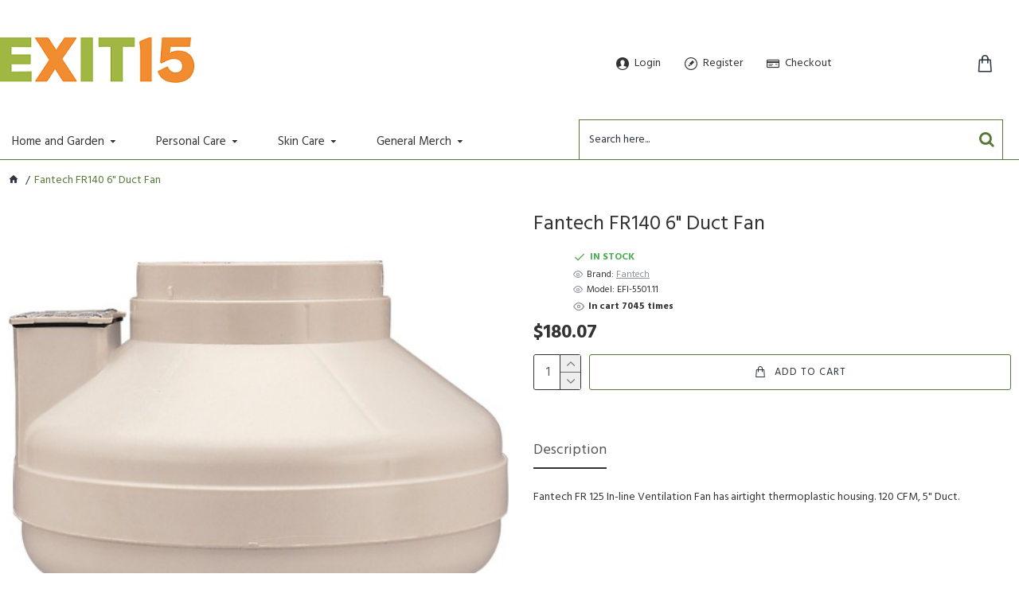

--- FILE ---
content_type: text/html; charset=utf-8
request_url: https://www.exit15.com/fantech-fr140-6-duct-fan
body_size: 33538
content:
<!DOCTYPE html>
<html dir="ltr" lang="en" class="desktop mac chrome chrome131 webkit oc30 is-guest route-product-product product-4675 store-0 skin-4 boxed-layout desktop-header-active mobile-sticky no-language no-currency no-wishlist no-compare layout-2" data-jb="ec11117a" data-jv="3.1.10" data-ov="3.0.4.1">
<head typeof="og:website">
<meta charset="UTF-8" />
<meta name="viewport" content="width=device-width, initial-scale=1.0">
<meta http-equiv="X-UA-Compatible" content="IE=edge">
<title>Fantech FR140 6" Duct Fan</title>
<base href="https://www.exit15.com/" />
 	
			

 
<meta name="robots" content="index"> 
			
<link rel="preload" href="catalog/view/theme/journal3/icons/fonts/icomoon.woff2?v=907f30d557" as="font" crossorigin>
<link rel="preconnect" href="https://fonts.googleapis.com/" crossorigin>
<link rel="preconnect" href="https://fonts.gstatic.com/" crossorigin>
<meta name="description" content="Fantech FR140 6  Duct Fan - Fantech FR 125 In-line Ventilation Fan has airtight thermoplastic housing." />
<meta name="keywords" content=" fantech fr140 in-line fan energy products efi-5501.11 fantech fr140 duct fan energy products efi-5501.11" />
<script>window['Journal'] = {"isPopup":false,"isPhone":false,"isTablet":false,"isDesktop":true,"filterScrollTop":false,"filterUrlValuesSeparator":",","countdownDay":"Day","countdownHour":"Hour","countdownMin":"Min","countdownSec":"Sec","globalPageColumnLeftTabletStatus":false,"globalPageColumnRightTabletStatus":false,"globalCarouselSpeed":"500","globalCarouselAutoPlay":false,"globalCarouselPauseOnHover":true,"globalCarouselDelay":"3000","globalCarouselLoop":false,"scrollTop":false,"scrollToTop":true,"notificationHideAfter":"3000","quickviewPageStyleCloudZoomStatus":true,"quickviewPageStyleAdditionalImagesCarousel":true,"quickviewPageStyleAdditionalImagesCarouselStyleSpeed":"500","quickviewPageStyleAdditionalImagesCarouselStyleAutoPlay":false,"quickviewPageStyleAdditionalImagesCarouselStylePauseOnHover":true,"quickviewPageStyleAdditionalImagesCarouselStyleDelay":"3000","quickviewPageStyleAdditionalImagesCarouselStyleLoop":false,"quickviewPageStyleAdditionalImagesHeightAdjustment":"5","quickviewPageStyleProductStockUpdate":false,"quickviewPageStylePriceUpdate":false,"quickviewPageStyleOptionsSelect":"none","quickviewText":"Quickview","mobileHeaderOn":"tablet","subcategoriesCarouselStyleSpeed":"500","subcategoriesCarouselStyleAutoPlay":false,"subcategoriesCarouselStylePauseOnHover":true,"subcategoriesCarouselStyleDelay":"3000","subcategoriesCarouselStyleLoop":false,"productPageStyleCloudZoomStatus":false,"productPageStyleCloudZoomPosition":"inner","productPageStyleAdditionalImagesCarousel":true,"productPageStyleAdditionalImagesHeightAdjustment":"5","productPageStyleProductStockUpdate":false,"productPageStylePriceUpdate":true,"productPageStyleOptionsSelect":"none","infiniteScrollStatus":false,"infiniteScrollOffset":"2","infiniteScrollLoadPrev":"Load Previous Products","infiniteScrollLoadNext":"Load Next Products","infiniteScrollLoading":"Loading...","infiniteScrollNoneLeft":"You have reached the end of the list.","checkoutUrl":"https:\/\/www.exit15.com\/index.php?route=checkout\/checkout","headerHeight":"140","headerCompactHeight":"60","searchStyleSearchAutoSuggestStatus":true,"searchStyleSearchAutoSuggestDescription":false,"searchStyleSearchAutoSuggestSubCategories":false,"headerMiniSearchDisplay":"default","stickyStatus":true,"stickyFullHomePadding":false,"stickyFullwidth":true,"stickyAt":"","stickyHeight":"","headerTopBarHeight":"35","topBarStatus":false,"headerType":"mega","headerMobileHeight":"100","headerMobileStickyStatus":true,"headerMobileTopBarVisibility":false,"headerMobileTopBarHeight":"20","notification":[{"m":137,"c":"c58ab8a3"}],"columnsCount":0};</script>
<script>// forEach polyfill
if (window.NodeList && !NodeList.prototype.forEach) {
	NodeList.prototype.forEach = Array.prototype.forEach;
}

(function () {
	if (Journal['isPhone']) {
		return;
	}

	var wrappers = ['search', 'cart', 'cart-content', 'logo', 'language', 'currency'];
	var documentClassList = document.documentElement.classList;

	function extractClassList() {
		return ['desktop', 'tablet', 'phone', 'desktop-header-active', 'mobile-header-active', 'mobile-menu-active'].filter(function (cls) {
			return documentClassList.contains(cls);
		});
	}

	function mqr(mqls, listener) {
		Object.keys(mqls).forEach(function (k) {
			mqls[k].addListener(listener);
		});

		listener();
	}

	function mobileMenu() {
		console.warn('mobile menu!');

		var element = document.querySelector('#main-menu');
		var wrapper = document.querySelector('.mobile-main-menu-wrapper');

		if (element && wrapper) {
			wrapper.appendChild(element);
		}

		var main_menu = document.querySelector('.main-menu');

		if (main_menu) {
			main_menu.classList.add('accordion-menu');
		}

		document.querySelectorAll('.main-menu .dropdown-toggle').forEach(function (element) {
			element.classList.remove('dropdown-toggle');
			element.classList.add('collapse-toggle');
			element.removeAttribute('data-toggle');
		});

		document.querySelectorAll('.main-menu .dropdown-menu').forEach(function (element) {
			element.classList.remove('dropdown-menu');
			element.classList.remove('j-dropdown');
			element.classList.add('collapse');
		});
	}

	function desktopMenu() {
		console.warn('desktop menu!');

		var element = document.querySelector('#main-menu');
		var wrapper = document.querySelector('.desktop-main-menu-wrapper');

		if (element && wrapper) {
			wrapper.insertBefore(element, document.querySelector('#main-menu-2'));
		}

		var main_menu = document.querySelector('.main-menu');

		if (main_menu) {
			main_menu.classList.remove('accordion-menu');
		}

		document.querySelectorAll('.main-menu .collapse-toggle').forEach(function (element) {
			element.classList.add('dropdown-toggle');
			element.classList.remove('collapse-toggle');
			element.setAttribute('data-toggle', 'dropdown');
		});

		document.querySelectorAll('.main-menu .collapse').forEach(function (element) {
			element.classList.add('dropdown-menu');
			element.classList.add('j-dropdown');
			element.classList.remove('collapse');
		});

		document.body.classList.remove('mobile-wrapper-open');
	}

	function mobileHeader() {
		console.warn('mobile header!');

		Object.keys(wrappers).forEach(function (k) {
			var element = document.querySelector('#' + wrappers[k]);
			var wrapper = document.querySelector('.mobile-' + wrappers[k] + '-wrapper');

			if (element && wrapper) {
				wrapper.appendChild(element);
			}

			if (wrappers[k] === 'cart-content') {
				if (element) {
					element.classList.remove('j-dropdown');
					element.classList.remove('dropdown-menu');
				}
			}
		});

		var search = document.querySelector('#search');
		var cart = document.querySelector('#cart');

		if (search && (Journal['searchStyle'] === 'full')) {
			search.classList.remove('full-search');
			search.classList.add('mini-search');
		}

		if (cart && (Journal['cartStyle'] === 'full')) {
			cart.classList.remove('full-cart');
			cart.classList.add('mini-cart')
		}
	}

	function desktopHeader() {
		console.warn('desktop header!');

		Object.keys(wrappers).forEach(function (k) {
			var element = document.querySelector('#' + wrappers[k]);
			var wrapper = document.querySelector('.desktop-' + wrappers[k] + '-wrapper');

			if (wrappers[k] === 'cart-content') {
				if (element) {
					element.classList.add('j-dropdown');
					element.classList.add('dropdown-menu');
					document.querySelector('#cart').appendChild(element);
				}
			} else {
				if (element && wrapper) {
					wrapper.appendChild(element);
				}
			}
		});

		var search = document.querySelector('#search');
		var cart = document.querySelector('#cart');

		if (search && (Journal['searchStyle'] === 'full')) {
			search.classList.remove('mini-search');
			search.classList.add('full-search');
		}

		if (cart && (Journal['cartStyle'] === 'full')) {
			cart.classList.remove('mini-cart');
			cart.classList.add('full-cart');
		}

		documentClassList.remove('mobile-cart-content-container-open');
		documentClassList.remove('mobile-main-menu-container-open');
		documentClassList.remove('mobile-overlay');
	}

	function moveElements(classList) {
		if (classList.includes('mobile-header-active')) {
			mobileHeader();
			mobileMenu();
		} else if (classList.includes('mobile-menu-active')) {
			desktopHeader();
			mobileMenu();
		} else {
			desktopHeader();
			desktopMenu();
		}
	}

	var mqls = {
		phone: window.matchMedia('(max-width: 768px)'),
		tablet: window.matchMedia('(max-width: 1024px)'),
		menu: window.matchMedia('(max-width: ' + Journal['mobileMenuOn'] + 'px)')
	};

	mqr(mqls, function () {
		var oldClassList = extractClassList();

		if (Journal['isDesktop']) {
			if (mqls.phone.matches) {
				documentClassList.remove('desktop');
				documentClassList.remove('tablet');
				documentClassList.add('mobile');
				documentClassList.add('phone');
			} else if (mqls.tablet.matches) {
				documentClassList.remove('desktop');
				documentClassList.remove('phone');
				documentClassList.add('mobile');
				documentClassList.add('tablet');
			} else {
				documentClassList.remove('mobile');
				documentClassList.remove('phone');
				documentClassList.remove('tablet');
				documentClassList.add('desktop');
			}

			if (documentClassList.contains('phone') || (documentClassList.contains('tablet') && Journal['mobileHeaderOn'] === 'tablet')) {
				documentClassList.remove('desktop-header-active');
				documentClassList.add('mobile-header-active');
			} else {
				documentClassList.remove('mobile-header-active');
				documentClassList.add('desktop-header-active');
			}
		}

		if (documentClassList.contains('desktop-header-active') && mqls.menu.matches) {
			documentClassList.add('mobile-menu-active');
		} else {
			documentClassList.remove('mobile-menu-active');
		}

		var newClassList = extractClassList();

		if (oldClassList.join(' ') !== newClassList.join(' ')) {
			if (documentClassList.contains('safari') && !documentClassList.contains('ipad') && navigator.maxTouchPoints && navigator.maxTouchPoints > 2) {
				window.fetch('index.php?route=journal3/journal3/device_detect', {
					method: 'POST',
					body: 'device=ipad',
					headers: {
						'Content-Type': 'application/x-www-form-urlencoded'
					}
				}).then(function (data) {
					return data.json();
				}).then(function (data) {
					if (data.response.reload) {
						window.location.reload();
					}
				});
			}

			if (document.readyState === 'loading') {
				document.addEventListener('DOMContentLoaded', function () {
					moveElements(newClassList);
				});
			} else {
				moveElements(newClassList);
			}
		}
	});

})();

(function () {
	var cookies = {};
	var style = document.createElement('style');
	var documentClassList = document.documentElement.classList;

	document.head.appendChild(style);

	document.cookie.split('; ').forEach(function (c) {
		var cc = c.split('=');
		cookies[cc[0]] = cc[1];
	});

	if (Journal['popup']) {
		for (var i in Journal['popup']) {
			if (!cookies['p-' + Journal['popup'][i]['c']]) {
				documentClassList.add('popup-open');
				documentClassList.add('popup-center');
				break;
			}
		}
	}

	if (Journal['notification']) {
		for (var i in Journal['notification']) {
			if (cookies['n-' + Journal['notification'][i]['c']]) {
				style.sheet.insertRule('.module-notification-' + Journal['notification'][i]['m'] + '{ display:none }');
			}
		}
	}

	if (Journal['headerNotice']) {
		for (var i in Journal['headerNotice']) {
			if (cookies['hn-' + Journal['headerNotice'][i]['c']]) {
				style.sheet.insertRule('.module-header_notice-' + Journal['headerNotice'][i]['m'] + '{ display:none }');
			}
		}
	}

	if (Journal['layoutNotice']) {
		for (var i in Journal['layoutNotice']) {
			if (cookies['ln-' + Journal['layoutNotice'][i]['c']]) {
				style.sheet.insertRule('.module-layout_notice-' + Journal['layoutNotice'][i]['m'] + '{ display:none }');
			}
		}
	}
})();
</script>
<link href="https://fonts.googleapis.com/css?family=Hind:400,700,bold&amp;subset=latin-ext" type="text/css" rel="stylesheet"/>
<link href="catalog/view/javascript/bootstrap/css/bootstrap.min.css" type="text/css" rel="stylesheet" media="all" />
<link href="catalog/view/javascript/font-awesome/css/font-awesome.min.css" type="text/css" rel="stylesheet" media="all" />
<link href="catalog/view/theme/journal3/lib/imagezoom/imagezoom.min.css" type="text/css" rel="stylesheet" media="all" />
<link href="catalog/view/theme/journal3/lib/lightgallery/css/lightgallery.min.css" type="text/css" rel="stylesheet" media="all" />
<link href="catalog/view/theme/journal3/lib/lightgallery/css/lg-transitions.min.css" type="text/css" rel="stylesheet" media="all" />
<link href="catalog/view/theme/journal3/lib/swiper/swiper.min.css" type="text/css" rel="stylesheet" media="all" />
<link href="catalog/view/theme/journal3/stylesheet/style.min.css" type="text/css" rel="stylesheet" media="all" />
<link href="catalog/view/javascript/jquery/magnific/magnific-popup.css" type="text/css" rel="stylesheet" media="all" />
<link href="catalog/view/javascript/jquery/datetimepicker/bootstrap-datetimepicker.min.css" type="text/css" rel="stylesheet" media="all" />
<link href="https://www.exit15.com/fantech-fr140-6-duct-fan" rel="canonical" />
<link href="https://www.exit15.com/image/favicon.png" rel="icon" />
<style>
.blog-post .post-details .post-stats{white-space:nowrap;overflow-x:auto;overflow-y:hidden;color:rgba(105, 105, 115, 1);margin-top:15px;margin-bottom:35px}.blog-post .post-details .post-stats .p-category{flex-wrap:nowrap;display:none}.mobile .blog-post .post-details .post-stats{overflow-x:scroll}.blog-post .post-details .post-stats::-webkit-scrollbar{-webkit-appearance:none;height:1px;height:2px;width:2px}.blog-post .post-details .post-stats::-webkit-scrollbar-track{background-color:white;background-color:rgba(238, 238, 238, 1)}.blog-post .post-details .post-stats::-webkit-scrollbar-thumb{background-color:#999;background-color:rgba(239, 80, 66, 1)}.blog-post .post-details .post-stats .p-posted{display:none}.blog-post .post-details .post-stats .p-author{display:none}.blog-post .post-details .post-stats .p-date{display:none}.p-date-image{color:rgba(255, 255, 255, 1);font-weight:700;margin:7px;border-radius:px}.blog-post .post-details .post-stats .p-comment{display:none}.blog-post .post-details .post-stats .p-view{display:none}.post-details{padding-bottom:40px}.post-content>p{margin-bottom:10px}.post-content{font-size:15px;column-count:initial;column-gap:50px;column-rule-style:none}.post-image{display:none;text-align:left;float:none}.post-image
img{box-shadow:0 5px 35px -5px rgba(0, 0, 0, 0.07)}.blog-post
.tags{margin-top:15px;justify-content:flex-start;font-size:13px;font-weight:700;justify-content:flex-start}.blog-post .tags a, .blog-post .tags-title{margin-right:8px;margin-bottom:8px}.blog-post .tags
b{display:none}.blog-post .tags
a{border-radius:10px;padding-right:8px;padding-left:8px;font-size:13px;color:rgba(230, 230, 230, 1);font-weight:400;text-decoration:none;background:rgba(44, 54, 64, 1)}.blog-post .tags a:hover{color:rgba(255,255,255,1);background:rgba(192,212,223,1)}.post-comments{margin-top:20px}.post-comment{margin-bottom:30px;padding-bottom:15px;border-width:0;border-bottom-width:1px;border-style:solid}.post-reply{margin-top:15px;margin-left:60px;padding-top:20px;border-width:0;border-top-width:1px;border-style:solid}.user-avatar{display:none;margin-right:15px;border-radius:50%}.module-blog_comments .side-image{display:none}.post-comment .user-name{font-size:18px;font-weight:700}.post-comment .user-data
div{font-size:12px}.post-comment .user-site::before{left:-1px}.blog-post
label{font-size:14px}.blog-post .has-error{color:rgba(239, 80, 66, 1) !important}.blog-post .form-group .control-label{max-width:9999px;padding-bottom:2px;justify-content:flex-start}.blog-post .has-error .form-control{border-color:rgba(239, 80, 66, 1) !important}.blog-post .form-group{margin-bottom:5px}.blog-post .required.has-error .control-label::after, .blog-post .required.has-error .control-label+div::before{color:rgba(239, 80, 66, 1) !important}.blog-post textarea.form-control{font-family:'Hind' !important;font-weight:400 !important;background:rgba(255, 255, 255, 1) !important;border-width:1px !important;border-style:solid !important;border-color:rgba(226, 226, 226, 1) !important;border-radius:3px !important}.blog-post textarea.form-control:focus, .blog-post textarea.form-control:active{border-color:rgba(192, 212, 223, 1) !important}.blog-post textarea.form-control:hover{box-shadow:0 5px 35px -5px rgba(0, 0, 0, 0.07)}.blog-post textarea.form-control:focus{box-shadow:inset 0 0 5px rgba(0, 0, 0, 0.1)}.blog-post select.form-control{font-family:'Hind' !important;font-weight:400 !important;background:rgba(255, 255, 255, 1) !important;border-width:1px !important;border-style:solid !important;border-color:rgba(226, 226, 226, 1) !important;border-radius:3px !important}.blog-post select.form-control:focus, .blog-post select.form-control:active{border-color:rgba(192, 212, 223, 1) !important}.blog-post select.form-control:hover{box-shadow:0 5px 35px -5px rgba(0, 0, 0, 0.07)}.blog-post select.form-control:focus{box-shadow:inset 0 0 5px rgba(0, 0, 0, 0.1)}.blog-post
.radio{width:100%}.blog-post
.checkbox{width:100%}.blog-post .input-group .input-group-btn .btn, .blog-post .input-group .input-group-btn .btn:visited{font-size:13px;color:rgba(44, 54, 64, 1);font-weight:400;text-transform:uppercase;letter-spacing:1px}.blog-post .input-group .input-group-btn .btn:hover{color:rgba(255, 255, 255, 1) !important;background:rgba(86, 121, 55, 1) !important}.blog-post .input-group .input-group-btn .btn:active, .blog-post .input-group .input-group-btn .btn:hover:active, .blog-post .input-group .input-group-btn .btn:focus:active{color:rgba(255, 255, 255, 1) !important;border-color:rgba(86, 121, 55, 1) !important;box-shadow:none}.blog-post .input-group .input-group-btn .btn:focus{color:rgba(44, 54, 64, 1) !important;border-color:rgba(86, 121, 55, 1);box-shadow:none}.blog-post .input-group .input-group-btn
.btn{border-width:1px;border-style:solid;border-color:rgba(86, 121, 55, 1);padding:15px;box-shadow:none;border-radius:3px !important;min-width:35px;min-height:35px;margin-left:5px}.blog-post .input-group .input-group-btn .btn:hover, .blog-post .input-group .input-group-btn .btn:active:hover{border-color:rgba(86, 121, 55, 1)}.desktop .blog-post .input-group .input-group-btn .btn:hover{box-shadow:none}.blog-post .input-group .input-group-btn .btn.btn.disabled::after{font-size:20px}.blog-post .product-option-file .btn i::before{content:'\ebd8' !important;font-family:icomoon !important}.reply-form
label{font-size:14px}.reply-form .has-error{color:rgba(239, 80, 66, 1) !important}.reply-form .form-group .control-label{max-width:9999px;padding-bottom:2px;justify-content:flex-start}.reply-form .has-error .form-control{border-color:rgba(239, 80, 66, 1) !important}.reply-form .form-group{margin-bottom:5px}.reply-form .required.has-error .control-label::after, .reply-form .required.has-error .control-label+div::before{color:rgba(239, 80, 66, 1) !important}.reply-form textarea.form-control{font-family:'Hind' !important;font-weight:400 !important;background:rgba(255, 255, 255, 1) !important;border-width:1px !important;border-style:solid !important;border-color:rgba(226, 226, 226, 1) !important;border-radius:3px !important}.reply-form textarea.form-control:focus, .reply-form textarea.form-control:active{border-color:rgba(192, 212, 223, 1) !important}.reply-form textarea.form-control:hover{box-shadow:0 5px 35px -5px rgba(0, 0, 0, 0.07)}.reply-form textarea.form-control:focus{box-shadow:inset 0 0 5px rgba(0, 0, 0, 0.1)}.reply-form select.form-control{font-family:'Hind' !important;font-weight:400 !important;background:rgba(255, 255, 255, 1) !important;border-width:1px !important;border-style:solid !important;border-color:rgba(226, 226, 226, 1) !important;border-radius:3px !important}.reply-form select.form-control:focus, .reply-form select.form-control:active{border-color:rgba(192, 212, 223, 1) !important}.reply-form select.form-control:hover{box-shadow:0 5px 35px -5px rgba(0, 0, 0, 0.07)}.reply-form select.form-control:focus{box-shadow:inset 0 0 5px rgba(0, 0, 0, 0.1)}.reply-form
.radio{width:100%}.reply-form
.checkbox{width:100%}.reply-form .input-group .input-group-btn .btn, .reply-form .input-group .input-group-btn .btn:visited{font-size:13px;color:rgba(44, 54, 64, 1);font-weight:400;text-transform:uppercase;letter-spacing:1px}.reply-form .input-group .input-group-btn .btn:hover{color:rgba(255, 255, 255, 1) !important;background:rgba(86, 121, 55, 1) !important}.reply-form .input-group .input-group-btn .btn:active, .reply-form .input-group .input-group-btn .btn:hover:active, .reply-form .input-group .input-group-btn .btn:focus:active{color:rgba(255, 255, 255, 1) !important;border-color:rgba(86, 121, 55, 1) !important;box-shadow:none}.reply-form .input-group .input-group-btn .btn:focus{color:rgba(44, 54, 64, 1) !important;border-color:rgba(86, 121, 55, 1);box-shadow:none}.reply-form .input-group .input-group-btn
.btn{border-width:1px;border-style:solid;border-color:rgba(86, 121, 55, 1);padding:15px;box-shadow:none;border-radius:3px !important;min-width:35px;min-height:35px;margin-left:5px}.reply-form .input-group .input-group-btn .btn:hover, .reply-form .input-group .input-group-btn .btn:active:hover{border-color:rgba(86, 121, 55, 1)}.desktop .reply-form .input-group .input-group-btn .btn:hover{box-shadow:none}.reply-form .input-group .input-group-btn .btn.btn.disabled::after{font-size:20px}.reply-form .product-option-file .btn i::before{content:'\ebd8' !important;font-family:icomoon !important}.post-comment .user-data .user-date{display:inline-flex}.post-comment .user-data .user-time{display:inline-flex}.comment-form .form-group:not(.required){display:none}.user-data .user-site{display:none}.main-posts.post-grid .post-layout.swiper-slide{margin-right:0px;width:calc((100% - 0 * 0px) / 1 - 0.01px)}.main-posts.post-grid .post-layout:not(.swiper-slide){padding:0px;width:calc(100% / 1 - 0.01px)}.one-column #content .main-posts.post-grid .post-layout.swiper-slide{margin-right:25px;width:calc((100% - 1 * 25px) / 2 - 0.01px)}.one-column #content .main-posts.post-grid .post-layout:not(.swiper-slide){padding:12.5px;width:calc(100% / 2 - 0.01px)}.two-column #content .main-posts.post-grid .post-layout.swiper-slide{margin-right:0px;width:calc((100% - 0 * 0px) / 1 - 0.01px)}.two-column #content .main-posts.post-grid .post-layout:not(.swiper-slide){padding:0px;width:calc(100% / 1 - 0.01px)}.side-column .main-posts.post-grid .post-layout.swiper-slide{margin-right:0px;width:calc((100% - 0 * 0px) / 1 - 0.01px)}.side-column .main-posts.post-grid .post-layout:not(.swiper-slide){padding:0px;width:calc(100% / 1 - 0.01px)}.main-posts.post-grid{margin:-12px}.post-list .post-layout:not(.swiper-slide){margin-bottom:90px}.post-list .post-thumb
.caption{flex-basis:200px;padding-left:20px}.post-list .post-thumb
.image{display:block}.post-list .post-thumb{background:none;box-shadow:none}.desktop .post-list .post-thumb:hover{background:none;box-shadow:none}.post-list .post-thumb:hover .image
img{transform:scale(1.15);filter:grayscale(0)}.post-list .post-thumb .image
img{filter:grayscale(1)}.post-list .post-thumb
.name{display:flex;width:auto;margin-left:auto;margin-right:auto;justify-content:flex-start;margin-left:0;margin-right:auto;background:none;margin-top:0px}.post-list .post-thumb .name
a{white-space:normal;overflow:visible;text-overflow:initial;font-family:'Hind';font-weight:700;font-size:26px;color:rgba(51, 51, 51, 1)}.post-list .post-thumb
.description{display:block;color:rgba(139, 145, 152, 1);padding-top:5px;padding-bottom:5px;margin-top:10px;margin-bottom:10px}.post-list .post-thumb .button-group{display:flex;justify-content:flex-start}.post-list .post-thumb .btn-read-more::before{display:inline-block}.post-list .post-thumb .btn-read-more .btn-text{display:inline-block;padding:0
.4em}.post-list .post-thumb .btn-read-more::after{content:'\e5c8' !important;font-family:icomoon !important}.post-list .post-thumb .btn-read-more.btn, .post-list .post-thumb .btn-read-more.btn:visited{color:rgba(105, 105, 115, 1)}.post-list .post-thumb .btn-read-more.btn:hover{color:rgba(51, 51, 51, 1) !important;background:rgba(240, 242, 245, 1) !important}.post-list .post-thumb .btn-read-more.btn{background:rgba(248, 248, 248, 1)}.post-list .post-thumb .btn-read-more.btn:active, .post-list .post-thumb .btn-read-more.btn:hover:active, .post-list .post-thumb .btn-read-more.btn:focus:active{background:rgba(238, 238, 238, 1) !important}.post-list .post-thumb .btn-read-more.btn:focus{background:rgba(238, 238, 238, 1)}.post-list .post-thumb .btn-read-more.btn.btn.disabled::after{font-size:20px}.post-list .post-thumb .post-stats{display:none;justify-content:flex-start;box-shadow:none}.post-list .post-thumb .post-stats .p-author{display:none}.post-list .post-thumb .p-date{display:none}.post-list .post-thumb .post-stats .p-comment{display:none}.post-list .post-thumb .post-stats .p-view{display:none}.blog-feed
span{display:block;font-family:'Hind' !important;font-weight:700 !important;color:rgba(192, 212, 223, 1) !important}.blog-feed{display:none}.blog-feed::before{content:'\f143' !important;font-family:icomoon !important;font-size:14px;color:rgba(239, 80, 66, 1)}.desktop .blog-feed:hover
span{color:rgba(239, 80, 66, 1) !important}.countdown{font-size:16px;color:rgba(255, 255, 255, 1);font-weight:700;border-radius:3px}.countdown div
span{color:rgba(230,230,230,1);font-weight:400}.countdown>div{border-style:solid;border-color:rgba(139, 145, 152, 1)}.boxed-layout .site-wrapper{overflow:hidden;box-shadow:none}.boxed-layout
.header{padding:0
10px}.boxed-layout
.breadcrumb{padding-left:10px;padding-right:10px}.boxed-layout
body{margin-top:10px}.wrapper, .mega-menu-content, .site-wrapper > .container, .grid-cols,.desktop-header-active .is-sticky .header .desktop-main-menu-wrapper,.desktop-header-active .is-sticky .sticky-fullwidth-bg,.boxed-layout .site-wrapper, .breadcrumb, .title-wrapper, .page-title > span,.desktop-header-active .header .top-bar,.desktop-header-active .header .mid-bar,.desktop-main-menu-wrapper{max-width:1440px}.desktop-main-menu-wrapper .main-menu>.j-menu>.first-dropdown::before{transform:translateX(calc(0px - (100vw - 1440px) / 2))}html[dir='rtl'] .desktop-main-menu-wrapper .main-menu>.j-menu>.first-dropdown::before{transform:none;right:calc(0px - (100vw - 1440px) / 2)}.desktop-main-menu-wrapper .main-menu>.j-menu>.first-dropdown.mega-custom::before{transform:translateX(calc(0px - (200vw - 1440px) / 2))}html[dir='rtl'] .desktop-main-menu-wrapper .main-menu>.j-menu>.first-dropdown.mega-custom::before{transform:none;right:calc(0px - (200vw - 1440px) / 2)}.site-wrapper>.container>.row{padding:10px;padding-top:20px}.column-left
#content{padding-left:0px}.column-right
#content{padding-right:0px}.side-column{max-width:240px;padding-right:0px}.one-column
#content{max-width:calc(100% - 240px)}.two-column
#content{max-width:calc(100% - 240px * 2)}#column-right{padding:20px;padding-top:40px;padding-right:0px}.page-title{display:block}.dropdown.drop-menu>.j-dropdown{left:0;right:auto;transform:translate3d(0,-10px,0)}.dropdown.drop-menu.animating>.j-dropdown{left:0;right:auto;transform:none}.dropdown.drop-menu>.j-dropdown::before{left:10px;right:auto;transform:translateX(0)}.dropdown.dropdown .j-menu .dropdown>a>.count-badge{margin-right:0}.dropdown.dropdown .j-menu .dropdown>a>.count-badge+.open-menu+.menu-label{margin-left:7px}.dropdown.dropdown .j-menu .dropdown>a::after{display:block}.dropdown.dropdown .j-menu>li>a{font-family:'Hind';font-weight:400;font-size:15px;color:rgba(51, 51, 51, 1);font-style:normal;text-align:left;text-transform:none;text-decoration:none;padding:5px;padding-top:10px;padding-right:40px}.desktop .dropdown.dropdown .j-menu > li:hover > a, .dropdown.dropdown .j-menu>li.active>a{color:rgba(44, 54, 64, 1)}.dropdown.dropdown .j-menu>li.open>a{color:rgba(44, 54, 64, 1)}.dropdown.dropdown .j-menu .links-text{white-space:nowrap;overflow:hidden;text-overflow:ellipsis}.dropdown.dropdown .j-menu a .count-badge{display:none;position:relative}.dropdown.dropdown:not(.mega-menu) .j-dropdown>.j-menu{padding:10px;background:rgba(226, 226, 226, 1)}.dropdown.dropdown:not(.mega-menu) .j-menu{box-shadow:none}.dropdown.dropdown .j-dropdown::before{display:none;border-bottom-color:rgba(51,51,51,1)}legend{font-family:'Hind';font-weight:400;font-size:26px;line-height:1.1;margin-bottom:15px;white-space:normal;overflow:visible;text-overflow:initial;font-family:'Hind';font-weight:400;font-size:26px;line-height:1.1;margin-bottom:15px;white-space:normal;overflow:visible;text-overflow:initial}legend::after{display:none;display:none}legend.page-title>span::after{display:none;display:none}.title{font-family:'Hind';font-weight:400;font-size:26px;line-height:1.1;margin-bottom:15px;white-space:normal;overflow:visible;text-overflow:initial}.title::after{display:none}.title.page-title>span::after{display:none}.swiper-container{overflow:hidden}.swiper-buttons{display:none;top:50%;width:calc(100% - (-15px * 2));margin-top:-10px}:hover .swiper-buttons{display:block}.swiper-button-prev{left:0;right:auto;transform:translate(0,-50%)}.swiper-button-next{left:auto;right:0;transform:translate(0, -50%)}.swiper-buttons
div{width:35px;height:35px;background:rgba(44,54,64,1);border-width:4px;border-style:solid;border-color:rgba(255,255,255,1);border-radius:50%}.swiper-button-disabled{opacity:0}.swiper-buttons div::before{content:'\e408' !important;font-family:icomoon !important;color:rgba(255, 255, 255, 1)}.swiper-buttons .swiper-button-next::before{content:'\e409' !important;font-family:icomoon !important;color:rgba(255, 255, 255, 1)}.swiper-buttons div:not(.swiper-button-disabled):hover{background:rgba(239,80,66,1)}.swiper-pagination{display:block;margin-bottom:-10px;left:50%;right:auto;transform:translateX(-50%)}.swiper{padding-bottom:20px}.swiper-pagination-bullet{width:8px;height:8px;background-color:rgba(226,226,226,1)}.swiper-pagination>span+span{margin-left:8px}.swiper-pagination-bullet.swiper-pagination-bullet-active{background-color:rgba(239,80,66,1)}.swiper-pagination>span{border-radius:50px}html:not(.popup) .page-title{font-family:'Hind';font-weight:400;font-size:26px;line-height:1.1;margin-bottom:15px;white-space:normal;overflow:visible;text-overflow:initial}html:not(.popup) .page-title::after{display:none}html:not(.popup) .page-title.page-title>span::after{display:none}.menu-label{font-family:'Hind';font-weight:400;font-size:9px;color:rgba(255,255,255,1);text-transform:none;background:rgba(239,80,66,1);border-radius:3px;padding:1px;padding-right:5px;padding-left:5px}.title.module-title{font-family:'Hind';font-weight:400;font-size:26px;line-height:1.1;margin-bottom:15px;white-space:normal;overflow:visible;text-overflow:initial}.title.module-title::after{display:none}.title.module-title.page-title>span::after{display:none}.side-column .title.module-title{font-family:'Hind';font-weight:400;font-size:26px;line-height:1.1;margin-bottom:15px;white-space:normal;overflow:visible;text-overflow:initial}.side-column .title.module-title::after{display:none}.side-column .title.module-title.page-title>span::after{display:none}.btn,.btn:visited{font-size:13px;color:rgba(44,54,64,1);font-weight:400;text-transform:uppercase;letter-spacing:1px}.btn:hover{color:rgba(255, 255, 255, 1) !important;background:rgba(86, 121, 55, 1) !important}.btn:active,.btn:hover:active,.btn:focus:active{color:rgba(255, 255, 255, 1) !important;border-color:rgba(86, 121, 55, 1) !important;box-shadow:none}.btn:focus{color:rgba(44, 54, 64, 1) !important;border-color:rgba(86,121,55,1);box-shadow:none}.btn{border-width:1px;border-style:solid;border-color:rgba(86, 121, 55, 1);padding:15px;box-shadow:none;border-radius:3px !important}.btn:hover,.btn:active:hover{border-color:rgba(86, 121, 55, 1)}.desktop .btn:hover{box-shadow:none}.btn.btn.disabled::after{font-size:20px}.btn-primary.btn,.btn-primary.btn:visited{font-size:13px;color:rgba(44,54,64,1);font-weight:400;text-transform:uppercase;letter-spacing:1px}.btn-primary.btn:hover{color:rgba(255, 255, 255, 1) !important;background:rgba(86, 121, 55, 1) !important}.btn-primary.btn:active,.btn-primary.btn:hover:active,.btn-primary.btn:focus:active{color:rgba(255, 255, 255, 1) !important;border-color:rgba(86, 121, 55, 1) !important;box-shadow:none}.btn-primary.btn:focus{color:rgba(44, 54, 64, 1) !important;border-color:rgba(86,121,55,1);box-shadow:none}.btn-primary.btn{border-width:1px;border-style:solid;border-color:rgba(86, 121, 55, 1);padding:15px;box-shadow:none;border-radius:3px !important}.btn-primary.btn:hover,.btn-primary.btn:active:hover{border-color:rgba(86, 121, 55, 1)}.desktop .btn-primary.btn:hover{box-shadow:none}.btn-primary.btn.btn.disabled::after{font-size:20px}.btn-secondary.btn{background:rgba(58,71,84,1)}.btn-secondary.btn:hover{background:rgba(192, 212, 223, 1) !important}.btn-secondary.btn.btn.disabled::after{font-size:20px}.btn-success.btn{background:rgba(255,255,255,1);border-color:rgba(86,121,55,1)}.btn-success.btn:hover{background:rgba(86, 121, 55, 1) !important}.btn-success.btn:active,.btn-success.btn:hover:active,.btn-success.btn:focus:active{background:rgba(86, 121, 55, 1) !important}.btn-success.btn:focus{background:rgba(86,121,55,1)}.btn-success.btn.btn.disabled::after{font-size:20px}.btn-danger.btn{background:rgba(255,255,255,1);border-color:rgba(82,121,55,1)}.btn-danger.btn:hover{background:rgba(82, 121, 55, 1) !important}.btn-danger.btn.btn.disabled::after{font-size:20px}.btn-warning.btn,.btn-warning.btn:visited{font-size:13px}.btn-warning.btn{background:rgba(239, 80, 66, 1);border-width:1px;padding:15px;border-radius:3px !important}.btn-warning.btn:hover{background:rgba(8, 39, 77, 1) !important}.btn-warning.btn.btn.disabled::after{font-size:20px}.btn-info.btn,.btn-info.btn:visited{letter-spacing:1px}.btn-info.btn{background:rgba(226, 226, 226, 1);border-width:1px;border-style:solid;border-color:rgba(51, 51, 51, 1);padding:15px;border-radius:3px !important}.btn-info.btn:hover{background:rgba(254, 208, 117, 1) !important}.btn-info.btn:active,.btn-info.btn:hover:active,.btn-info.btn:focus:active{background:rgba(254, 208, 117, 1) !important}.btn-info.btn:focus{background:rgba(254,208,117,1)}.btn-info.btn.btn.disabled::after{font-size:20px}.btn-light.btn,.btn-light.btn:visited{color:rgba(105,105,115,1)}.btn-light.btn:hover{color:rgba(51, 51, 51, 1) !important;background:rgba(240, 242, 245, 1) !important}.btn-light.btn{background:rgba(248,248,248,1)}.btn-light.btn:active,.btn-light.btn:hover:active,.btn-light.btn:focus:active{background:rgba(238, 238, 238, 1) !important}.btn-light.btn:focus{background:rgba(238,238,238,1)}.btn-light.btn.btn.disabled::after{font-size:20px}.btn-dark.btn{background:rgba(44,54,64,1);box-shadow:none}.btn-dark.btn:hover{background:rgba(105, 105, 115, 1) !important}.btn-dark.btn:active,.btn-dark.btn:hover:active,.btn-dark.btn:focus:active{background:rgba(105, 105, 115, 1) !important}.btn-dark.btn:focus{background:rgba(105,105,115,1)}.btn-dark.btn.btn.disabled::after{font-size:20px}.buttons{margin-top:20px;font-size:12px}.buttons .pull-right
.btn{background:rgba(255, 255, 255, 1);border-color:rgba(86, 121, 55, 1)}.buttons .pull-right .btn:hover{background:rgba(86, 121, 55, 1) !important}.buttons .pull-right .btn:active, .buttons .pull-right .btn:hover:active, .buttons .pull-right .btn:focus:active{background:rgba(86, 121, 55, 1) !important}.buttons .pull-right .btn:focus{background:rgba(86, 121, 55, 1)}.buttons .pull-right .btn.btn.disabled::after{font-size:20px}.buttons .pull-left
.btn{background:rgba(255, 255, 255, 1);border-color:rgba(82, 121, 55, 1)}.buttons .pull-left .btn:hover{background:rgba(82, 121, 55, 1) !important}.buttons .pull-left .btn.btn.disabled::after{font-size:20px}.buttons>div{flex:1;width:auto;flex-basis:0}.buttons > div
.btn{width:100%}.buttons .pull-left{margin-right:0}.buttons>div+div{padding-left:20px}.buttons .pull-right:only-child{flex:1;margin:0
0 0 auto}.buttons .pull-right:only-child
.btn{width:100%}.buttons input+.btn{margin-top:5px}.buttons input[type=checkbox]{margin-right:7px !important;margin-left:3px !important}.tags{margin-top:15px;justify-content:flex-start;font-size:13px;font-weight:700}.tags a,.tags-title{margin-right:8px;margin-bottom:8px}.tags
b{display:none}.tags
a{border-radius:10px;padding-right:8px;padding-left:8px;font-size:13px;color:rgba(230, 230, 230, 1);font-weight:400;text-decoration:none;background:rgba(44, 54, 64, 1)}.tags a:hover{color:rgba(255,255,255,1);background:rgba(192,212,223,1)}.nav-tabs>li>a,.nav-tabs>li.active>a,.nav-tabs>li.active>a:hover,.nav-tabs>li.active>a:focus{font-family:'Hind';font-weight:400;font-size:18px}.nav-tabs>li{border-width:0;border-bottom-width:2px;border-style:solid;border-color:rgba(0,0,0,0);flex-grow:0}.nav-tabs>li.active{border-color:rgba(51,51,51,1)}.nav-tabs>li.active::after{display:none;border-top-width:10px}.nav-tabs>li>a{justify-content:flex-start;white-space:nowrap;padding:0px;padding-bottom:10px}.nav-tabs>li>a::before{font-size:18px}.nav-tabs{display:flex;justify-content:flex-start;flex-wrap:wrap;overflow-x:visible;overflow-y:visible;-webkit-overflow-scrolling:touch;;min-width:50px}.nav-tabs>li:last-child{margin-left:0}.nav-tabs>li:not(:last-child){margin-right:20px}.mobile .nav-tabs{overflow-x:visible}.nav-tabs::-webkit-scrollbar{-webkit-appearance:initial;height:1px;height:5px;width:5px}.nav-tabs::-webkit-scrollbar-track{background-color:white;background-color:rgba(238,238,238,1)}.nav-tabs::-webkit-scrollbar-thumb{background-color:#999}.tab-container::before{display:none}.tab-content{padding-top:25px}.tab-container{display:block}.tab-container .nav-tabs{flex-direction:row}.alert{margin-bottom:20px}.breadcrumb{display:block !important;text-align:left;padding:10px;padding-top:15px;padding-bottom:10px;padding-left:0px;white-space:normal;-webkit-overflow-scrolling:touch}.breadcrumb::before{box-shadow:0 10px 40px rgba(0, 0, 0, 0.15)}.breadcrumb li:first-of-type a i::before{content:'\e88a' !important;font-family:icomoon !important;top:1px}.breadcrumb
a{font-size:14px;color:rgba(44, 54, 64, 1)}.breadcrumb li:last-of-type
a{color:rgba(86,121,55,1)}.breadcrumb>li+li:before{content:'/';color:rgba(44, 54, 64, 1);top:1px}.mobile
.breadcrumb{overflow-x:visible}.breadcrumb::-webkit-scrollbar{-webkit-appearance:initial;height:1px;height:1px;width:1px}.breadcrumb::-webkit-scrollbar-track{background-color:white}.breadcrumb::-webkit-scrollbar-thumb{background-color:#999}.panel-group .panel-heading a::before{content:'\eba2' !important;font-family:icomoon !important;font-size:15px;margin-right:3px;order:10}.desktop .panel-group .panel-heading:hover a::before{color:rgba(239, 80, 66, 1)}.panel-group .panel-active .panel-heading a::before{content:'\eb87' !important;font-family:icomoon !important;color:rgba(239, 80, 66, 1)}.panel-group .panel-heading
a{justify-content:space-between;font-family:'Hind';font-weight:700;font-size:13px;color:rgba(105, 105, 115, 1);text-transform:uppercase;padding:15px;padding-right:5px;padding-left:0px}.panel-group .panel-heading:hover
a{color:rgba(239, 80, 66, 1)}.panel-group .panel-active .panel-heading:hover a, .panel-group .panel-active .panel-heading
a{color:rgba(51, 51, 51, 1)}.panel-group .panel-heading{border-width:0;border-top-width:1px;border-style:solid;border-color:rgba(226, 226, 226, 1)}.panel-group .panel:first-child .panel-heading{border-width:0px}.panel-group .panel-body{padding-bottom:20px}body{font-family:'Hind';font-weight:400;font-size:14px;line-height:1.6;-webkit-font-smoothing:antialiased}body h1, body h2, body h3, body h4, body h5, body
h6{font-size:22px}body
a{color:rgba(139, 145, 152, 1);text-decoration:underline;display:inline-block}body a:hover{color:rgba(239, 80, 66, 1);text-decoration:none}body
p{margin-bottom:15px}body
ol{display:block}body
h1{margin-bottom:20px}body
h2{font-family:'Hind';font-weight:400;font-size:24px;margin-bottom:15px}body
h3{margin-bottom:15px}body
h4{text-transform:uppercase;margin-bottom:15px}body
h5{font-size:22px;color:rgba(139, 145, 152, 1);font-weight:400;margin-bottom:20px}body
h6{font-family:'Hind';font-weight:700;font-size:15px;color:rgba(255, 255, 255, 1);text-transform:uppercase;background:rgba(239, 80, 66, 1);padding:10px;padding-top:8px;padding-bottom:7px;margin-top:5px;margin-bottom:15px;display:inline-block}body
blockquote{font-size:17px;color:rgba(139, 145, 152, 1);font-weight:400;font-style:italic;padding-left:20px;margin-top:20px;margin-bottom:20px;border-width:0;border-left-width:5px;border-style:solid;border-color:rgba(239, 80, 66, 1);float:none;display:flex;flex-direction:column;max-width:500px}body blockquote::before{margin-left:initial;margin-right:auto;float:none;content:'\e9af' !important;font-family:icomoon !important;font-size:45px;color:rgba(239, 80, 66, 1);margin-right:10px;margin-bottom:10px}body
hr{margin-top:20px;margin-bottom:20px;border-width:0;border-top-width:1px;border-style:solid;border-color:rgba(226, 226, 226, 1);overflow:hidden}body .drop-cap{font-family:'Hind' !important;font-weight:700 !important;font-size:70px !important;font-family:'Hind';font-weight:700;margin-right:8px}body .amp::before{content:'\e901' !important;font-family:icomoon !important;font-size:25px;top:5px}body .video-responsive{max-width:1280px;margin:0px;margin-bottom:20px}.count-badge{font-size:10px;color:rgba(255,255,255,1);font-weight:400;background:rgba(239,80,66,1);border-radius:50px}.count-zero{display:none !important}.product-label
b{font-family:'Hind';font-weight:400;font-size:12px;color:rgba(51,51,51,1);background:rgba(226,226,226,1);border-radius:3px;padding:5px;padding-right:7px;padding-left:7px}.tooltip-inner{font-size:12px;color:rgba(255, 255, 255, 1);background:rgba(44, 54, 64, 1);border-radius:3px;padding:5px;padding-right:15px;padding-left:15px;box-shadow:none}.tooltip.top .tooltip-arrow{border-top-color:rgba(44, 54, 64, 1)}.tooltip.right .tooltip-arrow{border-right-color:rgba(44, 54, 64, 1)}.tooltip.bottom .tooltip-arrow{border-bottom-color:rgba(44, 54, 64, 1)}.tooltip.left .tooltip-arrow{border-left-color:rgba(44, 54, 64, 1)}table
td{color:rgba(51, 51, 51, 1);background:rgba(255, 255, 255, 1);padding:12px
!important}table tbody tr:nth-child(even) td{background:rgba(250,250,250,1)}table{border-width:0px !important;border-style:solid !important;border-color:rgba(226, 226, 226, 1) !important}table thead
td{font-size:12px;font-weight:700;text-transform:uppercase;background:rgba(240, 242, 245, 1)}table thead td, table thead
th{border-width:0 !important;border-top-width:0px !important;border-bottom-width:0px !important;border-style:solid !important;border-color:rgba(226, 226, 226, 1) !important}table tfoot
td{background:rgba(240, 242, 245, 1)}table tfoot td, table tfoot
th{border-width:0 !important;border-top-width:0px !important;border-style:solid !important;border-color:rgba(226, 226, 226, 1) !important}.table-responsive{border-width:0px;border-style:solid;border-color:rgba(226,226,226,1)}.table-responsive>table{border-width:0px !important}.table-responsive::-webkit-scrollbar-thumb{background-color:rgba(239,80,66,1)}.table-responsive::-webkit-scrollbar-track{background-color:rgba(238,238,238,1)}.table-responsive::-webkit-scrollbar{height:2px;width:2px}.form-group .control-label{max-width:150px;padding-top:7px;padding-bottom:5px;justify-content:flex-start}.has-error .form-control{border-style:solid !important}.required .control-label::after, .required .control-label+div::before,.text-danger{font-size:17px}.form-group{margin-bottom:10px}.required .control-label::after, .required .control-label+div::before{margin-top:3px}input.form-control{font-family:'Hind' !important;font-weight:400 !important;background:rgba(255, 255, 255, 1) !important;border-width:1px !important;border-style:solid !important;border-color:rgba(226, 226, 226, 1) !important;border-radius:3px !important;max-width:500px;height:38px}input.form-control:focus,input.form-control:active{border-color:rgba(192, 212, 223, 1) !important}input.form-control:hover{box-shadow:0 5px 35px -5px rgba(0,0,0,0.07)}input.form-control:focus{box-shadow:inset 0 0 5px rgba(0,0,0,0.1)}textarea.form-control{font-family:'Hind' !important;font-weight:400 !important;background:rgba(255, 255, 255, 1) !important;border-width:1px !important;border-style:solid !important;border-color:rgba(226, 226, 226, 1) !important;border-radius:3px !important;height:100px}textarea.form-control:focus,textarea.form-control:active{border-color:rgba(192, 212, 223, 1) !important}textarea.form-control:hover{box-shadow:0 5px 35px -5px rgba(0,0,0,0.07)}textarea.form-control:focus{box-shadow:inset 0 0 5px rgba(0,0,0,0.1)}select.form-control{font-family:'Hind' !important;font-weight:400 !important;background:rgba(255, 255, 255, 1) !important;border-width:1px !important;border-style:solid !important;border-color:rgba(226, 226, 226, 1) !important;border-radius:3px !important;max-width:500px}select.form-control:focus,select.form-control:active{border-color:rgba(192, 212, 223, 1) !important}select.form-control:hover{box-shadow:0 5px 35px -5px rgba(0,0,0,0.07)}select.form-control:focus{box-shadow:inset 0 0 5px rgba(0,0,0,0.1)}.radio{width:100%}.checkbox{width:100%}.input-group .form-control{font-family:'Hind' !important;font-weight:400 !important;background:rgba(255, 255, 255, 1) !important;border-width:1px !important;border-style:solid !important;border-color:rgba(226, 226, 226, 1) !important;border-radius:3px !important}.input-group .form-control:focus, .input-group .form-control:active{border-color:rgba(192, 212, 223, 1) !important}.input-group .form-control:hover{box-shadow:0 5px 35px -5px rgba(0, 0, 0, 0.07)}.input-group .form-control:focus{box-shadow:inset 0 0 5px rgba(0, 0, 0, 0.1)}.input-group .input-group-btn .btn, .input-group .input-group-btn .btn:visited{font-size:13px;color:rgba(44, 54, 64, 1);font-weight:400;text-transform:uppercase;letter-spacing:1px}.input-group .input-group-btn .btn:hover{color:rgba(255, 255, 255, 1) !important;background:rgba(86, 121, 55, 1) !important}.input-group .input-group-btn .btn:active, .input-group .input-group-btn .btn:hover:active, .input-group .input-group-btn .btn:focus:active{color:rgba(255, 255, 255, 1) !important;border-color:rgba(86, 121, 55, 1) !important;box-shadow:none}.input-group .input-group-btn .btn:focus{color:rgba(44, 54, 64, 1) !important;border-color:rgba(86, 121, 55, 1);box-shadow:none}.input-group .input-group-btn
.btn{border-width:1px;border-style:solid;border-color:rgba(86, 121, 55, 1);padding:15px;box-shadow:none;border-radius:3px !important;min-width:36px;padding:12px;min-height:36px;margin-left:5px}.input-group .input-group-btn .btn:hover, .input-group .input-group-btn .btn:active:hover{border-color:rgba(86, 121, 55, 1)}.desktop .input-group .input-group-btn .btn:hover{box-shadow:none}.input-group .input-group-btn .btn.btn.disabled::after{font-size:20px}.product-option-file .btn i::before{content:'\ebd8' !important;font-family:icomoon !important}.stepper input.form-control{background:rgba(255, 255, 255, 1) !important;border-width:0px !important}.stepper{width:50px;height:36px;border-style:solid;border-radius:3px}.stepper span
i{color:rgba(105,105,115,1);background-color:rgba(238,238,238,1)}.pagination-results{background:rgba(240, 242, 245, 1);margin-top:30px;padding:10px;justify-content:center}.pagination-results .text-right{display:block}.pagination>li>a{font-family:'Hind';font-weight:400}.pagination>li>a:hover{color:rgba(255,255,255,1)}.pagination>li.active>span,.pagination>li.active>span:hover,.pagination>li>a:focus{color:rgba(255,255,255,1)}.pagination>li{background:rgba(240,242,245,1);border-radius:px}.pagination>li>a,.pagination>li>span{padding:5px;padding-right:6px;padding-left:6px}.pagination>li:hover{background:rgba(192,212,223,1)}.pagination>li.active{background:rgba(192, 212, 223, 1)}.pagination > li:first-child a::before, .pagination > li:last-child a::before{content:'\f100' !important;font-family:icomoon !important;font-size:20px}.pagination > li .prev::before, .pagination > li .next::before{content:'\f104' !important;font-family:icomoon !important;font-size:20px;margin-bottom:2px}.pagination>li:not(:first-of-type){margin-left:5px}.rating .fa-stack{font-size:13px;width:1.2em}.rating .fa-star, .rating .fa-star+.fa-star-o{color:rgba(254,208,117,1)}.popup-inner-body{max-height:calc(100vh - 50px * 2)}.popup-container{max-width:calc(100% - 20px * 2)}.popup-bg{background:rgba(0,0,0,0.85)}.popup-body,.popup{background:rgba(255, 255, 255, 1)}.popup-content, .popup .site-wrapper{padding:20px}.popup-body{border-radius:px;box-shadow:none}.popup-container .popup-close::before{content:'\e981' !important;font-family:icomoon !important;font-size:18px}.popup-close{width:30px;height:30px;margin-right:10px;margin-top:35px}.popup-container>.btn,.popup-container>.btn:visited{font-size:13px;color:rgba(51,51,51,1);text-transform:none;letter-spacing:0}.popup-container>.btn:hover{color:rgba(255, 255, 255, 1) !important;background:rgba(254, 208, 117, 1) !important}.popup-container>.btn:active,.popup-container>.btn:hover:active,.popup-container>.btn:focus:active{color:rgba(255, 255, 255, 1) !important;background:rgba(254, 208, 117, 1) !important;box-shadow:none}.popup-container>.btn:focus{color:rgba(255, 255, 255, 1) !important;background:rgba(254,208,117,1);box-shadow:none}.popup-container>.btn{background:rgba(255, 255, 255, 1);border-width:1px;border-color:rgba(139, 145, 152, 1);padding:15px;box-shadow:none;border-radius:3px !important}.desktop .popup-container>.btn:hover{box-shadow:none}.popup-container>.btn.btn.disabled::after{font-size:20px}.scroll-top i::before{border-radius:3px;content:'\f106' !important;font-family:icomoon !important;font-size:30px;color:rgba(255, 255, 255, 1);background:rgba(192, 212, 223, 1);padding:10px;padding-top:0px;padding-bottom:5px}.scroll-top:hover i::before{background:rgba(239,80,66,1)}.scroll-top{left:auto;right:10px;transform:translateX(0);;margin-left:8px;margin-right:8px;margin-bottom:8px}.journal-loading > i::before, .ias-spinner > i::before, .lg-outer .lg-item::after,.btn.disabled::after{content:'\eba7' !important;font-family:icomoon !important;font-size:25px}.journal-loading > .fa-spin, .lg-outer .lg-item::after,.btn.disabled::after{animation:fa-spin infinite linear;;animation-duration:1200ms}.btn-cart::before,.fa-shopping-cart::before{content:'\e9bf' !important;font-family:icomoon !important}.btn-wishlist::before{content:'\f08a' !important;font-family:icomoon !important}.btn-compare::before,.compare-btn::before{content:'\eab6' !important;font-family:icomoon !important}.fa-refresh::before{content:'\f021' !important;font-family:icomoon !important}.fa-times-circle::before,.fa-times::before,.reset-filter::before,.notification-close::before,.popup-close::before,.hn-close::before{content:'\e5cd' !important;font-family:icomoon !important}.p-author::before{content:'\eadc' !important;font-family:icomoon !important;font-size:11px;margin-right:5px}.p-date::before{content:'\f133' !important;font-family:icomoon !important;margin-right:5px}.p-time::before{content:'\eb29' !important;font-family:icomoon !important;margin-right:5px}.p-comment::before{content:'\f27a' !important;font-family:icomoon !important;margin-right:5px}.p-view::before{content:'\f06e' !important;font-family:icomoon !important;margin-right:5px}.p-category::before{content:'\f022' !important;font-family:icomoon !important;margin-right:5px}.user-site::before{content:'\e321' !important;font-family:icomoon !important;left:-1px;margin-right:5px}.desktop ::-webkit-scrollbar{width:20px}.desktop ::-webkit-scrollbar-track{background:rgba(238, 238, 238, 1)}.desktop ::-webkit-scrollbar-thumb{background:rgba(139,145,152,1);border-width:3px;border-style:solid;border-color:rgba(238,238,238,1);border-radius:7px}.expand-content{max-height:70px}.block-expand::after{content:'Show More'}.block-expanded .block-expand::after{content:'Show Less'}.block-expand::before{content:'\f0d7' !important;font-family:icomoon !important;font-size:14px;margin-right:5px}.block-expanded .block-expand::before{content:'\f0d8' !important;font-family:icomoon !important;font-size:14px;margin-right:5px}.block-expand-overlay{background:linear-gradient(to bottom, transparent, rgba(255, 255, 255, 1))}.safari .block-expand-overlay{background:linear-gradient(to bottom, rgba(255,255,255,0), rgba(255, 255, 255, 1))}.iphone .block-expand-overlay{background:linear-gradient(to bottom, rgba(255,255,255,0), rgba(255, 255, 255, 1))}.ipad .block-expand-overlay{background:linear-gradient(to bottom,rgba(255,255,255,0),rgba(255,255,255,1))}.old-browser{color:rgba(68, 68, 68, 1);background:rgba(255, 255, 255, 1)}.j-loader .journal-loading>i::before{margin-top:-2px}.notification-cart.notification{max-width:400px;margin:20px;margin-bottom:0px;padding:20px;padding-top:50px;background:rgba(58, 71, 84, 1);border-radius:7px;color:rgba(255, 255, 255, 1)}.notification-cart .notification-close{display:block;width:25px;height:25px;margin-right:5px;margin-top:5px}.notification-cart .notification-close::before{content:'\e5cd' !important;font-family:icomoon !important;font-size:20px;color:rgba(58, 71, 84, 1)}.notification-cart .notification-close.btn, .notification-cart .notification-close.btn:visited{font-size:13px;color:rgba(51, 51, 51, 1);text-transform:none;letter-spacing:0}.notification-cart .notification-close.btn:hover{color:rgba(255, 255, 255, 1) !important;background:rgba(254, 208, 117, 1) !important}.notification-cart .notification-close.btn:active, .notification-cart .notification-close.btn:hover:active, .notification-cart .notification-close.btn:focus:active{color:rgba(255, 255, 255, 1) !important;background:rgba(254, 208, 117, 1) !important;box-shadow:none}.notification-cart .notification-close.btn:focus{color:rgba(255, 255, 255, 1) !important;background:rgba(254, 208, 117, 1);box-shadow:none}.notification-cart .notification-close.btn{background:rgba(255, 255, 255, 1);border-width:1px;border-color:rgba(139, 145, 152, 1);padding:15px;box-shadow:none;border-radius:3px !important}.desktop .notification-cart .notification-close.btn:hover{box-shadow:none}.notification-cart .notification-close.btn.btn.disabled::after{font-size:20px}.notification-cart
img{display:none;margin-right:10px;margin-bottom:10px}.notification-cart .notification-title{font-size:18px;color:rgba(255, 255, 255, 1)}.notification-cart .notification-text
a{color:rgba(255, 255, 255, 1)}.notification-cart .notification-buttons{display:flex;padding:10px;margin:-10px;margin-top:5px}.notification-cart .notification-view-cart.btn{background:rgba(255, 255, 255, 1);border-color:rgba(82, 121, 55, 1)}.notification-cart .notification-view-cart.btn:hover{background:rgba(82, 121, 55, 1) !important}.notification-cart .notification-view-cart.btn.btn.disabled::after{font-size:20px}.notification-cart .notification-view-cart{display:inline-flex;flex-grow:1}.notification-cart .notification-view-cart::before{content:none !important}.notification-cart .notification-checkout.btn{background:rgba(255, 255, 255, 1);border-color:rgba(86, 121, 55, 1)}.notification-cart .notification-checkout.btn:hover{background:rgba(86, 121, 55, 1) !important}.notification-cart .notification-checkout.btn:active, .notification-cart .notification-checkout.btn:hover:active, .notification-cart .notification-checkout.btn:focus:active{background:rgba(86, 121, 55, 1) !important}.notification-cart .notification-checkout.btn:focus{background:rgba(86, 121, 55, 1)}.notification-cart .notification-checkout.btn.btn.disabled::after{font-size:20px}.notification-cart .notification-checkout{display:inline-flex;flex-grow:1;margin-left:10px}.notification-wishlist.notification{max-width:400px;margin:20px;margin-bottom:0px;padding:20px;padding-top:50px;background:rgba(58, 71, 84, 1);border-radius:7px;color:rgba(255, 255, 255, 1)}.notification-wishlist .notification-close{display:block;width:25px;height:25px;margin-right:5px;margin-top:5px}.notification-wishlist .notification-close::before{content:'\e5cd' !important;font-family:icomoon !important;font-size:20px;color:rgba(58, 71, 84, 1)}.notification-wishlist .notification-close.btn, .notification-wishlist .notification-close.btn:visited{font-size:13px;color:rgba(51, 51, 51, 1);text-transform:none;letter-spacing:0}.notification-wishlist .notification-close.btn:hover{color:rgba(255, 255, 255, 1) !important;background:rgba(254, 208, 117, 1) !important}.notification-wishlist .notification-close.btn:active, .notification-wishlist .notification-close.btn:hover:active, .notification-wishlist .notification-close.btn:focus:active{color:rgba(255, 255, 255, 1) !important;background:rgba(254, 208, 117, 1) !important;box-shadow:none}.notification-wishlist .notification-close.btn:focus{color:rgba(255, 255, 255, 1) !important;background:rgba(254, 208, 117, 1);box-shadow:none}.notification-wishlist .notification-close.btn{background:rgba(255, 255, 255, 1);border-width:1px;border-color:rgba(139, 145, 152, 1);padding:15px;box-shadow:none;border-radius:3px !important}.desktop .notification-wishlist .notification-close.btn:hover{box-shadow:none}.notification-wishlist .notification-close.btn.btn.disabled::after{font-size:20px}.notification-wishlist
img{display:none;margin-right:10px;margin-bottom:10px}.notification-wishlist .notification-title{font-size:18px;color:rgba(255, 255, 255, 1)}.notification-wishlist .notification-text
a{color:rgba(255, 255, 255, 1)}.notification-wishlist .notification-buttons{display:flex;padding:10px;margin:-10px;margin-top:5px}.notification-wishlist .notification-view-cart.btn{background:rgba(255, 255, 255, 1);border-color:rgba(82, 121, 55, 1)}.notification-wishlist .notification-view-cart.btn:hover{background:rgba(82, 121, 55, 1) !important}.notification-wishlist .notification-view-cart.btn.btn.disabled::after{font-size:20px}.notification-wishlist .notification-view-cart{display:inline-flex;flex-grow:1}.notification-wishlist .notification-view-cart::before{content:none !important}.notification-wishlist .notification-checkout.btn{background:rgba(255, 255, 255, 1);border-color:rgba(86, 121, 55, 1)}.notification-wishlist .notification-checkout.btn:hover{background:rgba(86, 121, 55, 1) !important}.notification-wishlist .notification-checkout.btn:active, .notification-wishlist .notification-checkout.btn:hover:active, .notification-wishlist .notification-checkout.btn:focus:active{background:rgba(86, 121, 55, 1) !important}.notification-wishlist .notification-checkout.btn:focus{background:rgba(86, 121, 55, 1)}.notification-wishlist .notification-checkout.btn.btn.disabled::after{font-size:20px}.notification-wishlist .notification-checkout{display:inline-flex;flex-grow:1;margin-left:10px}.notification-compare.notification{max-width:400px;margin:20px;margin-bottom:0px;padding:20px;padding-top:50px;background:rgba(58, 71, 84, 1);border-radius:7px;color:rgba(255, 255, 255, 1)}.notification-compare .notification-close{display:block;width:25px;height:25px;margin-right:5px;margin-top:5px}.notification-compare .notification-close::before{content:'\e5cd' !important;font-family:icomoon !important;font-size:20px;color:rgba(58, 71, 84, 1)}.notification-compare .notification-close.btn, .notification-compare .notification-close.btn:visited{font-size:13px;color:rgba(51, 51, 51, 1);text-transform:none;letter-spacing:0}.notification-compare .notification-close.btn:hover{color:rgba(255, 255, 255, 1) !important;background:rgba(254, 208, 117, 1) !important}.notification-compare .notification-close.btn:active, .notification-compare .notification-close.btn:hover:active, .notification-compare .notification-close.btn:focus:active{color:rgba(255, 255, 255, 1) !important;background:rgba(254, 208, 117, 1) !important;box-shadow:none}.notification-compare .notification-close.btn:focus{color:rgba(255, 255, 255, 1) !important;background:rgba(254, 208, 117, 1);box-shadow:none}.notification-compare .notification-close.btn{background:rgba(255, 255, 255, 1);border-width:1px;border-color:rgba(139, 145, 152, 1);padding:15px;box-shadow:none;border-radius:3px !important}.desktop .notification-compare .notification-close.btn:hover{box-shadow:none}.notification-compare .notification-close.btn.btn.disabled::after{font-size:20px}.notification-compare
img{display:none;margin-right:10px;margin-bottom:10px}.notification-compare .notification-title{font-size:18px;color:rgba(255, 255, 255, 1)}.notification-compare .notification-text
a{color:rgba(255, 255, 255, 1)}.notification-compare .notification-buttons{display:flex;padding:10px;margin:-10px;margin-top:5px}.notification-compare .notification-view-cart.btn{background:rgba(255, 255, 255, 1);border-color:rgba(82, 121, 55, 1)}.notification-compare .notification-view-cart.btn:hover{background:rgba(82, 121, 55, 1) !important}.notification-compare .notification-view-cart.btn.btn.disabled::after{font-size:20px}.notification-compare .notification-view-cart{display:inline-flex;flex-grow:1}.notification-compare .notification-view-cart::before{content:none !important}.notification-compare .notification-checkout.btn{background:rgba(255, 255, 255, 1);border-color:rgba(86, 121, 55, 1)}.notification-compare .notification-checkout.btn:hover{background:rgba(86, 121, 55, 1) !important}.notification-compare .notification-checkout.btn:active, .notification-compare .notification-checkout.btn:hover:active, .notification-compare .notification-checkout.btn:focus:active{background:rgba(86, 121, 55, 1) !important}.notification-compare .notification-checkout.btn:focus{background:rgba(86, 121, 55, 1)}.notification-compare .notification-checkout.btn.btn.disabled::after{font-size:20px}.notification-compare .notification-checkout{display:inline-flex;flex-grow:1;margin-left:10px}.popup-quickview .popup-inner-body{max-height:calc(100vh - 50px * 2);height:650px}.popup-quickview .popup-container{max-width:calc(100% - 20px * 2);width:800px}.popup-quickview.popup-bg{background:rgba(0,0,0,0.85)}.popup-quickview.popup-body,.popup-quickview.popup{background:rgba(255, 255, 255, 1)}.popup-quickview.popup-content, .popup-quickview.popup .site-wrapper{padding:20px}.popup-quickview.popup-body{border-radius:px;box-shadow:none}.popup-quickview.popup-container .popup-close::before{content:'\e981' !important;font-family:icomoon !important;font-size:18px}.popup-quickview.popup-close{width:30px;height:30px;margin-right:10px;margin-top:35px}.popup-quickview.popup-container>.btn,.popup-quickview.popup-container>.btn:visited{font-size:13px;color:rgba(51,51,51,1);text-transform:none;letter-spacing:0}.popup-quickview.popup-container>.btn:hover{color:rgba(255, 255, 255, 1) !important;background:rgba(254, 208, 117, 1) !important}.popup-quickview.popup-container>.btn:active,.popup-quickview.popup-container>.btn:hover:active,.popup-quickview.popup-container>.btn:focus:active{color:rgba(255, 255, 255, 1) !important;background:rgba(254, 208, 117, 1) !important;box-shadow:none}.popup-quickview.popup-container>.btn:focus{color:rgba(255, 255, 255, 1) !important;background:rgba(254,208,117,1);box-shadow:none}.popup-quickview.popup-container>.btn{background:rgba(255, 255, 255, 1);border-width:1px;border-color:rgba(139, 145, 152, 1);padding:15px;box-shadow:none;border-radius:3px !important}.desktop .popup-quickview.popup-container>.btn:hover{box-shadow:none}.popup-quickview.popup-container>.btn.btn.disabled::after{font-size:20px}.route-product-product.popup-quickview .product-info .product-left{width:50%}.route-product-product.popup-quickview .product-info .product-right{width:calc(100% - 50%);padding-left:20px}.route-product-product.popup-quickview h1.page-title{display:none}.route-product-product.popup-quickview div.page-title{display:block}.route-product-product.popup-quickview .page-title{font-family:'Hind';font-weight:400;font-size:26px;line-height:1.1;margin-bottom:15px;white-space:normal;overflow:visible;text-overflow:initial}.route-product-product.popup-quickview .page-title::after{display:none}.route-product-product.popup-quickview .page-title.page-title>span::after{display:none}.route-product-product.popup-quickview .product-image .main-image{border-radius:px}.route-product-product.popup-quickview .direction-horizontal .additional-image{width:calc(100% / 4)}.route-product-product.popup-quickview .additional-images .swiper-container{overflow:hidden}.route-product-product.popup-quickview .additional-images .swiper-buttons{display:none;top:50%;width:calc(100% - (-15px * 2));margin-top:-10px}.route-product-product.popup-quickview .additional-images:hover .swiper-buttons{display:block}.route-product-product.popup-quickview .additional-images .swiper-button-prev{left:0;right:auto;transform:translate(0, -50%)}.route-product-product.popup-quickview .additional-images .swiper-button-next{left:auto;right:0;transform:translate(0, -50%)}.route-product-product.popup-quickview .additional-images .swiper-buttons
div{width:35px;height:35px;background:rgba(44, 54, 64, 1);border-width:4px;border-style:solid;border-color:rgba(255, 255, 255, 1);border-radius:50%}.route-product-product.popup-quickview .additional-images .swiper-button-disabled{opacity:0}.route-product-product.popup-quickview .additional-images .swiper-buttons div::before{content:'\e408' !important;font-family:icomoon !important;color:rgba(255, 255, 255, 1)}.route-product-product.popup-quickview .additional-images .swiper-buttons .swiper-button-next::before{content:'\e409' !important;font-family:icomoon !important;color:rgba(255, 255, 255, 1)}.route-product-product.popup-quickview .additional-images .swiper-buttons div:not(.swiper-button-disabled):hover{background:rgba(239, 80, 66, 1)}.route-product-product.popup-quickview .additional-images .swiper-pagination{display:block;margin-bottom:-10px;left:50%;right:auto;transform:translateX(-50%)}.route-product-product.popup-quickview .additional-images
.swiper{padding-bottom:20px}.route-product-product.popup-quickview .additional-images .swiper-pagination-bullet{width:8px;height:8px;background-color:rgba(226, 226, 226, 1)}.route-product-product.popup-quickview .additional-images .swiper-pagination>span+span{margin-left:8px}.route-product-product.popup-quickview .additional-images .swiper-pagination-bullet.swiper-pagination-bullet-active{background-color:rgba(239, 80, 66, 1)}.route-product-product.popup-quickview .additional-images .swiper-pagination>span{border-radius:50px}.route-product-product.popup-quickview .additional-image{padding:calc(10px / 2)}.route-product-product.popup-quickview .additional-images{margin-top:10px;margin-right:-5px;margin-left:-5px}.route-product-product.popup-quickview .additional-images
img{border-radius:px}.route-product-product.popup-quickview .product-info .product-details>div{font-family:'Hind';font-weight:400}.route-product-product.popup-quickview .product-info .product-details .product-stats{padding:0px;border-width:0px}.route-product-product.popup-quickview .product-info .product-stats li::before{content:'\f111' !important;font-family:icomoon !important}.route-product-product.popup-quickview .product-info .product-stats
ul{width:100%}.route-product-product.popup-quickview .product-stats .product-views::before{content:'\f06e' !important;font-family:icomoon !important}.route-product-product.popup-quickview .product-stats .product-sold::before{content:'\e263' !important;font-family:icomoon !important}.route-product-product.popup-quickview .product-info .custom-stats{justify-content:space-between}.route-product-product.popup-quickview .product-info .product-details
.rating{justify-content:flex-start}.route-product-product.popup-quickview .product-info .product-details .countdown-wrapper{display:block}.route-product-product.popup-quickview .product-info .product-details .product-price-group{text-align:left;padding-top:15px;margin-top:-5px;display:flex}.route-product-product.popup-quickview .product-info .product-details .price-group{justify-content:flex-start;flex-direction:row;align-items:center}.route-product-product.popup-quickview .product-info .product-details .product-price-new{order:-1}.route-product-product.popup-quickview .product-info .product-details .product-price-old{margin-left:10px}.route-product-product.popup-quickview .product-info .product-details .product-points{display:none}.route-product-product.popup-quickview .product-info .product-details .product-tax{display:block}.route-product-product.popup-quickview .product-info .product-details
.discounts{display:none}.route-product-product.popup-quickview .product-info .product-details .product-options{background:rgba(238, 238, 238, 1);padding:15px;padding-top:5px}.route-product-product.popup-quickview .product-info .product-details .product-options>.options-title{display:block}.route-product-product.popup-quickview .product-info .product-details .product-options>h3{display:block}.route-product-product.popup-quickview .product-info .product-options .push-option > div input:checked+img{box-shadow:inset 0 0 8px rgba(0, 0, 0, 0.7)}.route-product-product.popup-quickview .product-info .product-details .button-group-page{position:fixed;width:100%;z-index:1000;;background:rgba(240,242,245,1);padding:10px;margin:0px;border-width:0;border-top-width:1px;border-style:solid;border-color:rgba(226,226,226,1)}.route-product-product.popup-quickview{padding-bottom:60px !important}.route-product-product.popup-quickview .site-wrapper{padding-bottom:0 !important}.route-product-product.popup-quickview.mobile .product-info .product-right{padding-bottom:60px !important}.route-product-product.popup-quickview .product-info .button-group-page
.stepper{display:flex;height:47px}.route-product-product.popup-quickview .product-info .button-group-page .btn-cart{display:inline-flex;margin-right:7px;margin-left:7px}.route-product-product.popup-quickview .product-info .button-group-page .btn-cart::before, .route-product-product.popup-quickview .product-info .button-group-page .btn-cart .btn-text{display:inline-block}.route-product-product.popup-quickview .product-info .product-details .stepper-group{flex-grow:1}.route-product-product.popup-quickview .product-info .product-details .stepper-group .btn-cart{flex-grow:1}.route-product-product.popup-quickview .product-info .button-group-page .btn-cart::before{font-size:17px}.route-product-product.popup-quickview .product-info .button-group-page .btn-more-details{display:inline-flex;flex-grow:0}.route-product-product.popup-quickview .product-info .button-group-page .btn-more-details .btn-text{display:none}.route-product-product.popup-quickview .product-info .button-group-page .btn-more-details::after{content:'\e5c8' !important;font-family:icomoon !important;font-size:18px}.route-product-product.popup-quickview .product-info .button-group-page .btn-more-details.btn, .route-product-product.popup-quickview .product-info .button-group-page .btn-more-details.btn:visited{font-size:13px;color:rgba(44, 54, 64, 1);font-weight:400;text-transform:uppercase;letter-spacing:1px}.route-product-product.popup-quickview .product-info .button-group-page .btn-more-details.btn:hover{color:rgba(255, 255, 255, 1) !important;background:rgba(86, 121, 55, 1) !important}.route-product-product.popup-quickview .product-info .button-group-page .btn-more-details.btn:active, .route-product-product.popup-quickview .product-info .button-group-page .btn-more-details.btn:hover:active, .route-product-product.popup-quickview .product-info .button-group-page .btn-more-details.btn:focus:active{color:rgba(255, 255, 255, 1) !important;border-color:rgba(86, 121, 55, 1) !important;box-shadow:none}.route-product-product.popup-quickview .product-info .button-group-page .btn-more-details.btn:focus{color:rgba(44, 54, 64, 1) !important;border-color:rgba(86, 121, 55, 1);box-shadow:none}.route-product-product.popup-quickview .product-info .button-group-page .btn-more-details.btn{border-width:1px;border-style:solid;border-color:rgba(86, 121, 55, 1);padding:15px;box-shadow:none;border-radius:3px !important}.route-product-product.popup-quickview .product-info .button-group-page .btn-more-details.btn:hover, .route-product-product.popup-quickview .product-info .button-group-page .btn-more-details.btn:active:hover{border-color:rgba(86, 121, 55, 1)}.desktop .route-product-product.popup-quickview .product-info .button-group-page .btn-more-details.btn:hover{box-shadow:none}.route-product-product.popup-quickview .product-info .button-group-page .btn-more-details.btn.btn.disabled::after{font-size:20px}.route-product-product.popup-quickview .more-details-tooltip .tooltip-inner{color:rgba(255, 255, 255, 1);background:rgba(44, 54, 64, 1);border-radius:3px;padding:5px;padding-right:15px;padding-left:15px;box-shadow:none}.route-product-product.popup-quickview .more-details-tooltip.tooltip.top .tooltip-arrow{border-top-color:rgba(44, 54, 64, 1)}.route-product-product.popup-quickview .more-details-tooltip.tooltip.right .tooltip-arrow{border-right-color:rgba(44, 54, 64, 1)}.route-product-product.popup-quickview .more-details-tooltip.tooltip.bottom .tooltip-arrow{border-bottom-color:rgba(44, 54, 64, 1)}.route-product-product.popup-quickview .more-details-tooltip.tooltip.left .tooltip-arrow{border-left-color:rgba(44, 54, 64, 1)}.route-product-product.popup-quickview .product-info .product-details .button-group-page .wishlist-compare{flex-grow:0 !important;margin:0px
!important}.route-product-product.popup-quickview .product-info .button-group-page .wishlist-compare{margin-left:auto}.route-product-product.popup-quickview .product-info .button-group-page .btn-wishlist{display:none;margin:0px;margin-right:7px}.route-product-product.popup-quickview .product-info .button-group-page .btn-wishlist .btn-text{display:none}.route-product-product.popup-quickview .product-info .button-group-page .wishlist-compare .btn-wishlist{width:auto !important}.route-product-product.popup-quickview .product-info .button-group-page .btn-wishlist::before{font-size:17px}.route-product-product.popup-quickview .product-info .button-group-page .btn-wishlist.btn{background:rgba(255, 255, 255, 1);border-color:rgba(82, 121, 55, 1)}.route-product-product.popup-quickview .product-info .button-group-page .btn-wishlist.btn:hover{background:rgba(82, 121, 55, 1) !important}.route-product-product.popup-quickview .product-info .button-group-page .btn-wishlist.btn.btn.disabled::after{font-size:20px}.route-product-product.popup-quickview .pp-cart-tooltip .tooltip-inner{color:rgba(255, 255, 255, 1);background:rgba(44, 54, 64, 1);border-radius:3px;padding:5px;padding-right:15px;padding-left:15px;box-shadow:none}.route-product-product.popup-quickview .pp-cart-tooltip.tooltip.top .tooltip-arrow{border-top-color:rgba(44, 54, 64, 1)}.route-product-product.popup-quickview .pp-cart-tooltip.tooltip.right .tooltip-arrow{border-right-color:rgba(44, 54, 64, 1)}.route-product-product.popup-quickview .pp-cart-tooltip.tooltip.bottom .tooltip-arrow{border-bottom-color:rgba(44, 54, 64, 1)}.route-product-product.popup-quickview .pp-cart-tooltip.tooltip.left .tooltip-arrow{border-left-color:rgba(44, 54, 64, 1)}.route-product-product.popup-quickview .product-info .button-group-page .btn-compare{display:none;margin-right:7px}.route-product-product.popup-quickview .product-info .button-group-page .btn-compare .btn-text{display:none}.route-product-product.popup-quickview .product-info .button-group-page .wishlist-compare .btn-compare{width:auto !important}.route-product-product.popup-quickview .product-info .button-group-page .btn-compare::before{font-size:17px}.route-product-product.popup-quickview .product-info .button-group-page .btn-compare.btn{background:rgba(44, 54, 64, 1);box-shadow:none}.route-product-product.popup-quickview .product-info .button-group-page .btn-compare.btn:hover{background:rgba(105, 105, 115, 1) !important}.route-product-product.popup-quickview .product-info .button-group-page .btn-compare.btn:active, .route-product-product.popup-quickview .product-info .button-group-page .btn-compare.btn:hover:active, .route-product-product.popup-quickview .product-info .button-group-page .btn-compare.btn:focus:active{background:rgba(105, 105, 115, 1) !important}.route-product-product.popup-quickview .product-info .button-group-page .btn-compare.btn:focus{background:rgba(105, 105, 115, 1)}.route-product-product.popup-quickview .product-info .button-group-page .btn-compare.btn.btn.disabled::after{font-size:20px}.popup-quickview .product-right
.description{order:-1}.popup-quickview .expand-content{overflow:hidden}.popup-quickview .block-expand-overlay{background:linear-gradient(to bottom, transparent, rgba(255, 255, 255, 1))}.safari.popup-quickview .block-expand-overlay{background:linear-gradient(to bottom, rgba(255,255,255,0), rgba(255, 255, 255, 1))}.iphone.popup-quickview .block-expand-overlay{background:linear-gradient(to bottom, rgba(255,255,255,0), rgba(255, 255, 255, 1))}.ipad.popup-quickview .block-expand-overlay{background:linear-gradient(to bottom, rgba(255,255,255,0), rgba(255, 255, 255, 1))}.login-box
.title{font-family:'Hind';font-weight:400;font-size:26px;line-height:1.1;margin-bottom:15px;white-space:normal;overflow:visible;text-overflow:initial}.login-box .title::after{display:none}.login-box .title.page-title>span::after{display:none}.login-box .form-group .control-label{max-width:150px;padding-top:7px;padding-bottom:5px;justify-content:flex-start}.login-box
legend{font-family:'Hind';font-weight:400;font-size:26px;line-height:1.1;margin-bottom:15px;white-space:normal;overflow:visible;text-overflow:initial}.login-box legend::after{display:none}.login-box legend.page-title>span::after{display:none}.login-box .has-error .form-control{border-style:solid !important}.login-box .required .control-label::after, .login-box .required .control-label + div::before, .login-box .text-danger{font-size:17px}.login-box .form-group{margin-bottom:10px}.login-box .required .control-label::after, .login-box .required .control-label+div::before{margin-top:3px}.login-box input.form-control{font-family:'Hind' !important;font-weight:400 !important;background:rgba(255, 255, 255, 1) !important;border-width:1px !important;border-style:solid !important;border-color:rgba(226, 226, 226, 1) !important;border-radius:3px !important;max-width:500px;height:38px}.login-box input.form-control:focus, .login-box input.form-control:active{border-color:rgba(192, 212, 223, 1) !important}.login-box input.form-control:hover{box-shadow:0 5px 35px -5px rgba(0, 0, 0, 0.07)}.login-box input.form-control:focus{box-shadow:inset 0 0 5px rgba(0, 0, 0, 0.1)}.login-box textarea.form-control{font-family:'Hind' !important;font-weight:400 !important;background:rgba(255, 255, 255, 1) !important;border-width:1px !important;border-style:solid !important;border-color:rgba(226, 226, 226, 1) !important;border-radius:3px !important;height:100px}.login-box textarea.form-control:focus, .login-box textarea.form-control:active{border-color:rgba(192, 212, 223, 1) !important}.login-box textarea.form-control:hover{box-shadow:0 5px 35px -5px rgba(0, 0, 0, 0.07)}.login-box textarea.form-control:focus{box-shadow:inset 0 0 5px rgba(0, 0, 0, 0.1)}.login-box select.form-control{font-family:'Hind' !important;font-weight:400 !important;background:rgba(255, 255, 255, 1) !important;border-width:1px !important;border-style:solid !important;border-color:rgba(226, 226, 226, 1) !important;border-radius:3px !important;max-width:500px}.login-box select.form-control:focus, .login-box select.form-control:active{border-color:rgba(192, 212, 223, 1) !important}.login-box select.form-control:hover{box-shadow:0 5px 35px -5px rgba(0, 0, 0, 0.07)}.login-box select.form-control:focus{box-shadow:inset 0 0 5px rgba(0, 0, 0, 0.1)}.login-box
.radio{width:100%}.login-box
.checkbox{width:100%}.login-box .input-group .form-control{font-family:'Hind' !important;font-weight:400 !important;background:rgba(255, 255, 255, 1) !important;border-width:1px !important;border-style:solid !important;border-color:rgba(226, 226, 226, 1) !important;border-radius:3px !important}.login-box .input-group .form-control:focus, .login-box .input-group .form-control:active{border-color:rgba(192, 212, 223, 1) !important}.login-box .input-group .form-control:hover{box-shadow:0 5px 35px -5px rgba(0, 0, 0, 0.07)}.login-box .input-group .form-control:focus{box-shadow:inset 0 0 5px rgba(0, 0, 0, 0.1)}.login-box .input-group .input-group-btn .btn, .login-box .input-group .input-group-btn .btn:visited{font-size:13px;color:rgba(44, 54, 64, 1);font-weight:400;text-transform:uppercase;letter-spacing:1px}.login-box .input-group .input-group-btn .btn:hover{color:rgba(255, 255, 255, 1) !important;background:rgba(86, 121, 55, 1) !important}.login-box .input-group .input-group-btn .btn:active, .login-box .input-group .input-group-btn .btn:hover:active, .login-box .input-group .input-group-btn .btn:focus:active{color:rgba(255, 255, 255, 1) !important;border-color:rgba(86, 121, 55, 1) !important;box-shadow:none}.login-box .input-group .input-group-btn .btn:focus{color:rgba(44, 54, 64, 1) !important;border-color:rgba(86, 121, 55, 1);box-shadow:none}.login-box .input-group .input-group-btn
.btn{border-width:1px;border-style:solid;border-color:rgba(86, 121, 55, 1);padding:15px;box-shadow:none;border-radius:3px !important;min-width:36px;padding:12px;min-height:36px;margin-left:5px}.login-box .input-group .input-group-btn .btn:hover, .login-box .input-group .input-group-btn .btn:active:hover{border-color:rgba(86, 121, 55, 1)}.desktop .login-box .input-group .input-group-btn .btn:hover{box-shadow:none}.login-box .input-group .input-group-btn .btn.btn.disabled::after{font-size:20px}.login-box .product-option-file .btn i::before{content:'\ebd8' !important;font-family:icomoon !important}.login-box{flex-direction:row}.login-box .buttons .pull-right
.btn{background:rgba(255, 255, 255, 1);border-color:rgba(86, 121, 55, 1)}.login-box .buttons .pull-right .btn:hover{background:rgba(86, 121, 55, 1) !important}.login-box .buttons .pull-right .btn:active, .login-box .buttons .pull-right .btn:hover:active, .login-box .buttons .pull-right .btn:focus:active{background:rgba(86, 121, 55, 1) !important}.login-box .buttons .pull-right .btn:focus{background:rgba(86, 121, 55, 1)}.login-box .buttons .pull-right .btn.btn.disabled::after{font-size:20px}.login-box .buttons .pull-left
.btn{background:rgba(255, 255, 255, 1);border-color:rgba(82, 121, 55, 1)}.login-box .buttons .pull-left .btn:hover{background:rgba(82, 121, 55, 1) !important}.login-box .buttons .pull-left .btn.btn.disabled::after{font-size:20px}.login-box .buttons>div{flex:1;width:auto;flex-basis:0}.login-box .buttons > div
.btn{width:100%}.login-box .buttons .pull-left{margin-right:0}.login-box .buttons>div+div{padding-left:10px}.login-box .buttons .pull-right:only-child{flex:1}.login-box .buttons .pull-right:only-child
.btn{width:100%}.login-box .buttons input+.btn{margin-top:5px}.login-box
.well{padding-top:10px;margin-right:40px}.popup-register
.title{font-size:35px;margin-bottom:25px;white-space:normal;overflow:visible;text-overflow:initial}.popup-register .popup-inner-body{max-height:calc(100vh - 50px * 2)}.popup-register .popup-container{max-width:calc(100% - 20px * 2);width:500px}.popup-register.popup-bg{background:rgba(0,0,0,0.85)}.popup-register.popup-body,.popup-register.popup{background:rgba(255, 255, 255, 1)}.popup-register.popup-content, .popup-register.popup .site-wrapper{padding:20px}.popup-register.popup-body{border-radius:px;box-shadow:none}.popup-register.popup-container .popup-close::before{content:'\e981' !important;font-family:icomoon !important;font-size:18px}.popup-register.popup-close{width:30px;height:30px;margin-right:10px;margin-top:35px}.popup-register.popup-container>.btn,.popup-register.popup-container>.btn:visited{font-size:13px;color:rgba(51,51,51,1);text-transform:none;letter-spacing:0}.popup-register.popup-container>.btn:hover{color:rgba(255, 255, 255, 1) !important;background:rgba(254, 208, 117, 1) !important}.popup-register.popup-container>.btn:active,.popup-register.popup-container>.btn:hover:active,.popup-register.popup-container>.btn:focus:active{color:rgba(255, 255, 255, 1) !important;background:rgba(254, 208, 117, 1) !important;box-shadow:none}.popup-register.popup-container>.btn:focus{color:rgba(255, 255, 255, 1) !important;background:rgba(254,208,117,1);box-shadow:none}.popup-register.popup-container>.btn{background:rgba(255, 255, 255, 1);border-width:1px;border-color:rgba(139, 145, 152, 1);padding:15px;box-shadow:none;border-radius:3px !important}.desktop .popup-register.popup-container>.btn:hover{box-shadow:none}.popup-register.popup-container>.btn.btn.disabled::after{font-size:20px}.popup-register
.buttons{margin-top:20px;font-size:12px}.popup-register .buttons .pull-right
.btn{background:rgba(255, 255, 255, 1);border-color:rgba(86, 121, 55, 1)}.popup-register .buttons .pull-right .btn:hover{background:rgba(86, 121, 55, 1) !important}.popup-register .buttons .pull-right .btn:active, .popup-register .buttons .pull-right .btn:hover:active, .popup-register .buttons .pull-right .btn:focus:active{background:rgba(86, 121, 55, 1) !important}.popup-register .buttons .pull-right .btn:focus{background:rgba(86, 121, 55, 1)}.popup-register .buttons .pull-right .btn.btn.disabled::after{font-size:20px}.popup-register .buttons .pull-left
.btn{background:rgba(255, 255, 255, 1);border-color:rgba(82, 121, 55, 1)}.popup-register .buttons .pull-left .btn:hover{background:rgba(82, 121, 55, 1) !important}.popup-register .buttons .pull-left .btn.btn.disabled::after{font-size:20px}.popup-register .buttons>div{flex:1;width:auto;flex-basis:0}.popup-register .buttons > div
.btn{width:100%}.popup-register .buttons .pull-left{margin-right:0}.popup-register .buttons>div+div{padding-left:20px}.popup-register .buttons .pull-right:only-child{flex:1;margin:0
0 0 auto}.popup-register .buttons .pull-right:only-child
.btn{width:100%}.popup-register .buttons input+.btn{margin-top:5px}.popup-register .buttons input[type=checkbox]{margin-right:7px !important;margin-left:3px !important}.popup-login .popup-container{width:500px}.login-box>div:first-of-type{margin-right:40px}.route-account-register .form-group .control-label{max-width:150px;padding-top:7px;padding-bottom:5px;justify-content:flex-start}.route-account-register
legend{font-family:'Hind';font-weight:400;font-size:26px;line-height:1.1;margin-bottom:15px;white-space:normal;overflow:visible;text-overflow:initial;font-family:'Hind';font-weight:400;font-size:26px;line-height:1.1;margin-bottom:15px;white-space:normal;overflow:visible;text-overflow:initial}.route-account-register legend::after{display:none;display:none}.route-account-register legend.page-title>span::after{display:none;display:none}.route-account-register .has-error .form-control{border-style:solid !important}.route-account-register .required .control-label::after, .route-account-register .required .control-label + div::before, .route-account-register .text-danger{font-size:17px}.route-account-register .form-group{margin-bottom:10px}.route-account-register .required .control-label::after, .route-account-register .required .control-label+div::before{margin-top:3px}.route-account-register input.form-control{font-family:'Hind' !important;font-weight:400 !important;background:rgba(255, 255, 255, 1) !important;border-width:1px !important;border-style:solid !important;border-color:rgba(226, 226, 226, 1) !important;border-radius:3px !important;max-width:500px;height:38px}.route-account-register input.form-control:focus, .route-account-register input.form-control:active{border-color:rgba(192, 212, 223, 1) !important}.route-account-register input.form-control:hover{box-shadow:0 5px 35px -5px rgba(0, 0, 0, 0.07)}.route-account-register input.form-control:focus{box-shadow:inset 0 0 5px rgba(0, 0, 0, 0.1)}.route-account-register textarea.form-control{font-family:'Hind' !important;font-weight:400 !important;background:rgba(255, 255, 255, 1) !important;border-width:1px !important;border-style:solid !important;border-color:rgba(226, 226, 226, 1) !important;border-radius:3px !important;height:100px}.route-account-register textarea.form-control:focus, .route-account-register textarea.form-control:active{border-color:rgba(192, 212, 223, 1) !important}.route-account-register textarea.form-control:hover{box-shadow:0 5px 35px -5px rgba(0, 0, 0, 0.07)}.route-account-register textarea.form-control:focus{box-shadow:inset 0 0 5px rgba(0, 0, 0, 0.1)}.route-account-register select.form-control{font-family:'Hind' !important;font-weight:400 !important;background:rgba(255, 255, 255, 1) !important;border-width:1px !important;border-style:solid !important;border-color:rgba(226, 226, 226, 1) !important;border-radius:3px !important;max-width:500px}.route-account-register select.form-control:focus, .route-account-register select.form-control:active{border-color:rgba(192, 212, 223, 1) !important}.route-account-register select.form-control:hover{box-shadow:0 5px 35px -5px rgba(0, 0, 0, 0.07)}.route-account-register select.form-control:focus{box-shadow:inset 0 0 5px rgba(0, 0, 0, 0.1)}.route-account-register
.radio{width:100%}.route-account-register
.checkbox{width:100%}.route-account-register .input-group .form-control{font-family:'Hind' !important;font-weight:400 !important;background:rgba(255, 255, 255, 1) !important;border-width:1px !important;border-style:solid !important;border-color:rgba(226, 226, 226, 1) !important;border-radius:3px !important}.route-account-register .input-group .form-control:focus, .route-account-register .input-group .form-control:active{border-color:rgba(192, 212, 223, 1) !important}.route-account-register .input-group .form-control:hover{box-shadow:0 5px 35px -5px rgba(0, 0, 0, 0.07)}.route-account-register .input-group .form-control:focus{box-shadow:inset 0 0 5px rgba(0, 0, 0, 0.1)}.route-account-register .input-group .input-group-btn .btn, .route-account-register .input-group .input-group-btn .btn:visited{font-size:13px;color:rgba(44, 54, 64, 1);font-weight:400;text-transform:uppercase;letter-spacing:1px}.route-account-register .input-group .input-group-btn .btn:hover{color:rgba(255, 255, 255, 1) !important;background:rgba(86, 121, 55, 1) !important}.route-account-register .input-group .input-group-btn .btn:active, .route-account-register .input-group .input-group-btn .btn:hover:active, .route-account-register .input-group .input-group-btn .btn:focus:active{color:rgba(255, 255, 255, 1) !important;border-color:rgba(86, 121, 55, 1) !important;box-shadow:none}.route-account-register .input-group .input-group-btn .btn:focus{color:rgba(44, 54, 64, 1) !important;border-color:rgba(86, 121, 55, 1);box-shadow:none}.route-account-register .input-group .input-group-btn
.btn{border-width:1px;border-style:solid;border-color:rgba(86, 121, 55, 1);padding:15px;box-shadow:none;border-radius:3px !important;min-width:36px;padding:12px;min-height:36px;margin-left:5px}.route-account-register .input-group .input-group-btn .btn:hover, .route-account-register .input-group .input-group-btn .btn:active:hover{border-color:rgba(86, 121, 55, 1)}.desktop .route-account-register .input-group .input-group-btn .btn:hover{box-shadow:none}.route-account-register .input-group .input-group-btn .btn.btn.disabled::after{font-size:20px}.route-account-register .product-option-file .btn i::before{content:'\ebd8' !important;font-family:icomoon !important}.popup-register .form-group .control-label{max-width:150px;padding-top:7px;padding-bottom:5px;justify-content:flex-start}.popup-register
legend{font-family:'Hind';font-weight:400;font-size:26px;line-height:1.1;margin-bottom:15px;white-space:normal;overflow:visible;text-overflow:initial}.popup-register legend::after{display:none}.popup-register legend.page-title>span::after{display:none}.popup-register .has-error .form-control{border-style:solid !important}.popup-register .required .control-label::after, .popup-register .required .control-label + div::before, .popup-register .text-danger{font-size:17px}.popup-register .form-group{margin-bottom:10px}.popup-register .required .control-label::after, .popup-register .required .control-label+div::before{margin-top:3px}.popup-register input.form-control{font-family:'Hind' !important;font-weight:400 !important;background:rgba(255, 255, 255, 1) !important;border-width:1px !important;border-style:solid !important;border-color:rgba(226, 226, 226, 1) !important;border-radius:3px !important;max-width:500px;height:38px}.popup-register input.form-control:focus, .popup-register input.form-control:active{border-color:rgba(192, 212, 223, 1) !important}.popup-register input.form-control:hover{box-shadow:0 5px 35px -5px rgba(0, 0, 0, 0.07)}.popup-register input.form-control:focus{box-shadow:inset 0 0 5px rgba(0, 0, 0, 0.1)}.popup-register textarea.form-control{font-family:'Hind' !important;font-weight:400 !important;background:rgba(255, 255, 255, 1) !important;border-width:1px !important;border-style:solid !important;border-color:rgba(226, 226, 226, 1) !important;border-radius:3px !important;height:100px}.popup-register textarea.form-control:focus, .popup-register textarea.form-control:active{border-color:rgba(192, 212, 223, 1) !important}.popup-register textarea.form-control:hover{box-shadow:0 5px 35px -5px rgba(0, 0, 0, 0.07)}.popup-register textarea.form-control:focus{box-shadow:inset 0 0 5px rgba(0, 0, 0, 0.1)}.popup-register select.form-control{font-family:'Hind' !important;font-weight:400 !important;background:rgba(255, 255, 255, 1) !important;border-width:1px !important;border-style:solid !important;border-color:rgba(226, 226, 226, 1) !important;border-radius:3px !important;max-width:500px}.popup-register select.form-control:focus, .popup-register select.form-control:active{border-color:rgba(192, 212, 223, 1) !important}.popup-register select.form-control:hover{box-shadow:0 5px 35px -5px rgba(0, 0, 0, 0.07)}.popup-register select.form-control:focus{box-shadow:inset 0 0 5px rgba(0, 0, 0, 0.1)}.popup-register
.radio{width:100%}.popup-register
.checkbox{width:100%}.popup-register .input-group .form-control{font-family:'Hind' !important;font-weight:400 !important;background:rgba(255, 255, 255, 1) !important;border-width:1px !important;border-style:solid !important;border-color:rgba(226, 226, 226, 1) !important;border-radius:3px !important}.popup-register .input-group .form-control:focus, .popup-register .input-group .form-control:active{border-color:rgba(192, 212, 223, 1) !important}.popup-register .input-group .form-control:hover{box-shadow:0 5px 35px -5px rgba(0, 0, 0, 0.07)}.popup-register .input-group .form-control:focus{box-shadow:inset 0 0 5px rgba(0, 0, 0, 0.1)}.popup-register .input-group .input-group-btn .btn, .popup-register .input-group .input-group-btn .btn:visited{font-size:13px;color:rgba(44, 54, 64, 1);font-weight:400;text-transform:uppercase;letter-spacing:1px}.popup-register .input-group .input-group-btn .btn:hover{color:rgba(255, 255, 255, 1) !important;background:rgba(86, 121, 55, 1) !important}.popup-register .input-group .input-group-btn .btn:active, .popup-register .input-group .input-group-btn .btn:hover:active, .popup-register .input-group .input-group-btn .btn:focus:active{color:rgba(255, 255, 255, 1) !important;border-color:rgba(86, 121, 55, 1) !important;box-shadow:none}.popup-register .input-group .input-group-btn .btn:focus{color:rgba(44, 54, 64, 1) !important;border-color:rgba(86, 121, 55, 1);box-shadow:none}.popup-register .input-group .input-group-btn
.btn{border-width:1px;border-style:solid;border-color:rgba(86, 121, 55, 1);padding:15px;box-shadow:none;border-radius:3px !important;min-width:36px;padding:12px;min-height:36px;margin-left:5px}.popup-register .input-group .input-group-btn .btn:hover, .popup-register .input-group .input-group-btn .btn:active:hover{border-color:rgba(86, 121, 55, 1)}.desktop .popup-register .input-group .input-group-btn .btn:hover{box-shadow:none}.popup-register .input-group .input-group-btn .btn.btn.disabled::after{font-size:20px}.popup-register .product-option-file .btn i::before{content:'\ebd8' !important;font-family:icomoon !important}.route-account-register .buttons .pull-right
.btn{background:rgba(255, 255, 255, 1);border-color:rgba(86, 121, 55, 1)}.route-account-register .buttons .pull-right .btn:hover{background:rgba(86, 121, 55, 1) !important}.route-account-register .buttons .pull-right .btn:active, .route-account-register .buttons .pull-right .btn:hover:active, .route-account-register .buttons .pull-right .btn:focus:active{background:rgba(86, 121, 55, 1) !important}.route-account-register .buttons .pull-right .btn:focus{background:rgba(86, 121, 55, 1)}.route-account-register .buttons .pull-right .btn.btn.disabled::after{font-size:20px}.route-account-register .buttons .pull-left
.btn{background:rgba(255, 255, 255, 1);border-color:rgba(82, 121, 55, 1)}.route-account-register .buttons .pull-left .btn:hover{background:rgba(82, 121, 55, 1) !important}.route-account-register .buttons .pull-left .btn.btn.disabled::after{font-size:20px}.route-account-register .buttons>div{flex:1;width:auto;flex-basis:0}.route-account-register .buttons > div
.btn{width:100%}.route-account-register .buttons .pull-left{margin-right:0}.route-account-register .buttons>div+div{padding-left:10px}.route-account-register .buttons .pull-right:only-child{flex:1}.route-account-register .buttons .pull-right:only-child
.btn{width:100%}.route-account-register .buttons input+.btn{margin-top:5px}.account-list>li>a{font-size:14px;color:rgba(51, 51, 51, 1);padding:10px;border-width:1px;border-style:solid;border-color:rgba(139, 145, 152, 1);border-radius:7px;box-shadow:none;flex-direction:column;width:100%;text-align:center}.desktop .account-list>li>a:hover{color:rgba(139,145,152,1)}.account-list>li>a::before{content:'\e93f' !important;font-family:icomoon !important;font-size:45px;color:rgba(51, 51, 51, 1);margin:0}.account-list .edit-info{display:flex}.route-information-sitemap .site-edit{display:block}.account-list .edit-pass{display:flex}.route-information-sitemap .site-pass{display:block}.account-list .edit-address{display:flex}.route-information-sitemap .site-address{display:block}.account-list .edit-wishlist{display:none}.my-cards{display:block}.account-list .edit-order{display:flex}.route-information-sitemap .site-history{display:block}.account-list .edit-downloads{display:none}.route-information-sitemap .site-download{display:none}.account-list .edit-rewards{display:none}.account-list .edit-returns{display:flex}.account-list .edit-transactions{display:flex}.account-list .edit-recurring{display:none}.my-affiliates{display:block}.my-newsletter .account-list{display:flex}.my-affiliates
.title{display:block}.my-newsletter
.title{display:block}.my-account
.title{display:block}.my-orders
.title{display:block}.my-cards
.title{display:block}.account-page
.title{font-size:20px}.account-list>li>a:hover{box-shadow:none}.account-list>li{width:calc(100% / 3);padding:10px;margin:0}.account-list{margin:0
-10px -10px;flex-direction:row}.account-list>.edit-info>a::before{content:'\e90d' !important;font-family:icomoon !important}.account-list>.edit-pass>a::before{content:'\eac4' !important;font-family:icomoon !important}.account-list>.edit-address>a::before{content:'\e956' !important;font-family:icomoon !important}.account-list>.edit-wishlist>a::before{content:'\e955' !important;font-family:icomoon !important}.my-cards .account-list>li>a::before{content:'\e950' !important;font-family:icomoon !important}.account-list>.edit-order>a::before{content:'\ead5' !important;font-family:icomoon !important}.account-list>.edit-downloads>a::before{content:'\eb4e' !important;font-family:icomoon !important}.account-list>.edit-rewards>a::before{content:'\e952' !important;font-family:icomoon !important}.account-list>.edit-returns>a::before{content:'\f112' !important;font-family:icomoon !important}.account-list>.edit-transactions>a::before{content:'\e928' !important;font-family:icomoon !important}.account-list>.edit-recurring>a::before{content:'\e8b3' !important;font-family:icomoon !important}.account-list>.affiliate-add>a::before{content:'\e95a' !important;font-family:icomoon !important}.account-list>.affiliate-edit>a::before{content:'\e95a' !important;font-family:icomoon !important}.account-list>.affiliate-track>a::before{content:'\e93c' !important;font-family:icomoon !important}.my-newsletter .account-list>li>a::before{content:'\e94c' !important;font-family:icomoon !important}.route-account-register .account-customer-group label::after{display:none !important}#account .account-fax{display:none !important}.route-account-register .address-company label::after{display:none !important}#account-address .address-company label::after{display:none !important}.route-account-register .address-address-2 label::after{display:none !important}#account-address .address-address-2 label::after{display:none !important}.route-checkout-cart .td-qty .stepper input.form-control{background:rgba(255, 255, 255, 1) !important;border-width:0px !important}.route-checkout-cart .td-qty
.stepper{width:50px;height:36px;border-style:solid;border-radius:3px}.route-checkout-cart .td-qty .stepper span
i{color:rgba(105, 105, 115, 1);background-color:rgba(238, 238, 238, 1)}.route-checkout-cart .td-qty .btn-update.btn, .route-checkout-cart .td-qty .btn-update.btn:visited{font-size:13px;color:rgba(44, 54, 64, 1);font-weight:400;text-transform:uppercase;letter-spacing:1px}.route-checkout-cart .td-qty .btn-update.btn:hover{color:rgba(255, 255, 255, 1) !important;background:rgba(86, 121, 55, 1) !important}.route-checkout-cart .td-qty .btn-update.btn:active, .route-checkout-cart .td-qty .btn-update.btn:hover:active, .route-checkout-cart .td-qty .btn-update.btn:focus:active{color:rgba(255, 255, 255, 1) !important;border-color:rgba(86, 121, 55, 1) !important;box-shadow:none}.route-checkout-cart .td-qty .btn-update.btn:focus{color:rgba(44, 54, 64, 1) !important;border-color:rgba(86, 121, 55, 1);box-shadow:none}.route-checkout-cart .td-qty .btn-update.btn{border-width:1px;border-style:solid;border-color:rgba(86, 121, 55, 1);padding:15px;box-shadow:none;border-radius:3px !important}.route-checkout-cart .td-qty .btn-update.btn:hover, .route-checkout-cart .td-qty .btn-update.btn:active:hover{border-color:rgba(86, 121, 55, 1)}.desktop .route-checkout-cart .td-qty .btn-update.btn:hover{box-shadow:none}.route-checkout-cart .td-qty .btn-update.btn.btn.disabled::after{font-size:20px}.route-checkout-cart .td-qty .btn-remove.btn, .route-checkout-cart .td-qty .btn-remove.btn:visited{font-size:13px;color:rgba(44, 54, 64, 1);font-weight:400;text-transform:uppercase;letter-spacing:1px}.route-checkout-cart .td-qty .btn-remove.btn:hover{color:rgba(255, 255, 255, 1) !important;background:rgba(86, 121, 55, 1) !important}.route-checkout-cart .td-qty .btn-remove.btn:active, .route-checkout-cart .td-qty .btn-remove.btn:hover:active, .route-checkout-cart .td-qty .btn-remove.btn:focus:active{color:rgba(255, 255, 255, 1) !important;border-color:rgba(86, 121, 55, 1) !important;box-shadow:none}.route-checkout-cart .td-qty .btn-remove.btn:focus{color:rgba(44, 54, 64, 1) !important;border-color:rgba(86, 121, 55, 1);box-shadow:none}.route-checkout-cart .td-qty .btn-remove.btn{border-width:1px;border-style:solid;border-color:rgba(86, 121, 55, 1);padding:15px;box-shadow:none;border-radius:3px !important}.route-checkout-cart .td-qty .btn-remove.btn:hover, .route-checkout-cart .td-qty .btn-remove.btn:active:hover{border-color:rgba(86, 121, 55, 1)}.desktop .route-checkout-cart .td-qty .btn-remove.btn:hover{box-shadow:none}.route-checkout-cart .td-qty .btn-remove.btn.btn.disabled::after{font-size:20px}.route-checkout-cart .cart-page{display:block}.cart-bottom{padding-bottom:40px}.panels-total{flex-direction:column}.panels-total .cart-total{margin-top:20px;align-items:flex-start}.route-checkout-cart .buttons .pull-right
.btn{background:rgba(255, 255, 255, 1);border-color:rgba(86, 121, 55, 1)}.route-checkout-cart .buttons .pull-right .btn:hover{background:rgba(86, 121, 55, 1) !important}.route-checkout-cart .buttons .pull-right .btn:active, .route-checkout-cart .buttons .pull-right .btn:hover:active, .route-checkout-cart .buttons .pull-right .btn:focus:active{background:rgba(86, 121, 55, 1) !important}.route-checkout-cart .buttons .pull-right .btn:focus{background:rgba(86, 121, 55, 1)}.route-checkout-cart .buttons .pull-right .btn.btn.disabled::after{font-size:20px}.route-checkout-cart .buttons .pull-left
.btn{background:rgba(255, 255, 255, 1);border-color:rgba(82, 121, 55, 1)}.route-checkout-cart .buttons .pull-left .btn:hover{background:rgba(82, 121, 55, 1) !important}.route-checkout-cart .buttons .pull-left .btn.btn.disabled::after{font-size:20px}.route-checkout-cart .buttons>div{flex:1;width:auto;flex-basis:0}.route-checkout-cart .buttons > div
.btn{width:100%}.route-checkout-cart .buttons .pull-left{margin-right:0}.route-checkout-cart .buttons>div+div{padding-left:10px}.route-checkout-cart .buttons .pull-right:only-child{flex:1}.route-checkout-cart .buttons .pull-right:only-child
.btn{width:100%}.route-checkout-cart .buttons input+.btn{margin-top:5px}.cart-table .td-image{display:table-cell}.cart-table .td-qty .stepper, .cart-section .stepper, .cart-table .td-qty .btn-update.btn, .cart-section .td-qty .btn-primary.btn{display:inline-flex}.cart-table .td-name{display:table-cell}.cart-table .td-model{display:table-cell}.route-account-order-info .table-responsive .table-order thead>tr>td:nth-child(2){display:table-cell}.route-account-order-info .table-responsive .table-order tbody>tr>td:nth-child(2){display:table-cell}.route-account-order-info .table-responsive .table-order tfoot>tr>td:last-child{display:table-cell}.cart-table .td-price{display:table-cell}.route-checkout-cart .cart-panels{margin-top:40px}.route-checkout-cart .cart-panels
label{font-size:14px}.route-checkout-cart .cart-panels .has-error{color:rgba(239, 80, 66, 1) !important}.route-checkout-cart .cart-panels .form-group .control-label{max-width:9999px;padding-bottom:2px;justify-content:flex-start}.route-checkout-cart .cart-panels .has-error .form-control{border-color:rgba(239, 80, 66, 1) !important}.route-checkout-cart .cart-panels .form-group{margin-bottom:5px}.route-checkout-cart .cart-panels .required.has-error .control-label::after, .route-checkout-cart .cart-panels .required.has-error .control-label+div::before{color:rgba(239, 80, 66, 1) !important}.route-checkout-cart .cart-panels textarea.form-control{font-family:'Hind' !important;font-weight:400 !important;background:rgba(255, 255, 255, 1) !important;border-width:1px !important;border-style:solid !important;border-color:rgba(226, 226, 226, 1) !important;border-radius:3px !important}.route-checkout-cart .cart-panels textarea.form-control:focus, .route-checkout-cart .cart-panels textarea.form-control:active{border-color:rgba(192, 212, 223, 1) !important}.route-checkout-cart .cart-panels textarea.form-control:hover{box-shadow:0 5px 35px -5px rgba(0, 0, 0, 0.07)}.route-checkout-cart .cart-panels textarea.form-control:focus{box-shadow:inset 0 0 5px rgba(0, 0, 0, 0.1)}.route-checkout-cart .cart-panels select.form-control{font-family:'Hind' !important;font-weight:400 !important;background:rgba(255, 255, 255, 1) !important;border-width:1px !important;border-style:solid !important;border-color:rgba(226, 226, 226, 1) !important;border-radius:3px !important}.route-checkout-cart .cart-panels select.form-control:focus, .route-checkout-cart .cart-panels select.form-control:active{border-color:rgba(192, 212, 223, 1) !important}.route-checkout-cart .cart-panels select.form-control:hover{box-shadow:0 5px 35px -5px rgba(0, 0, 0, 0.07)}.route-checkout-cart .cart-panels select.form-control:focus{box-shadow:inset 0 0 5px rgba(0, 0, 0, 0.1)}.route-checkout-cart .cart-panels
.radio{width:100%}.route-checkout-cart .cart-panels
.checkbox{width:100%}.route-checkout-cart .cart-panels .input-group .input-group-btn .btn, .route-checkout-cart .cart-panels .input-group .input-group-btn .btn:visited{font-size:13px;color:rgba(44, 54, 64, 1);font-weight:400;text-transform:uppercase;letter-spacing:1px}.route-checkout-cart .cart-panels .input-group .input-group-btn .btn:hover{color:rgba(255, 255, 255, 1) !important;background:rgba(86, 121, 55, 1) !important}.route-checkout-cart .cart-panels .input-group .input-group-btn .btn:active, .route-checkout-cart .cart-panels .input-group .input-group-btn .btn:hover:active, .route-checkout-cart .cart-panels .input-group .input-group-btn .btn:focus:active{color:rgba(255, 255, 255, 1) !important;border-color:rgba(86, 121, 55, 1) !important;box-shadow:none}.route-checkout-cart .cart-panels .input-group .input-group-btn .btn:focus{color:rgba(44, 54, 64, 1) !important;border-color:rgba(86, 121, 55, 1);box-shadow:none}.route-checkout-cart .cart-panels .input-group .input-group-btn
.btn{border-width:1px;border-style:solid;border-color:rgba(86, 121, 55, 1);padding:15px;box-shadow:none;border-radius:3px !important;min-width:35px;min-height:35px;margin-left:5px}.route-checkout-cart .cart-panels .input-group .input-group-btn .btn:hover, .route-checkout-cart .cart-panels .input-group .input-group-btn .btn:active:hover{border-color:rgba(86, 121, 55, 1)}.desktop .route-checkout-cart .cart-panels .input-group .input-group-btn .btn:hover{box-shadow:none}.route-checkout-cart .cart-panels .input-group .input-group-btn .btn.btn.disabled::after{font-size:20px}.route-checkout-cart .cart-panels .product-option-file .btn i::before{content:'\ebd8' !important;font-family:icomoon !important}.route-checkout-cart .cart-panels
.buttons{margin-top:20px;font-size:12px}.route-checkout-cart .cart-panels .buttons .pull-right
.btn{background:rgba(255, 255, 255, 1);border-color:rgba(86, 121, 55, 1)}.route-checkout-cart .cart-panels .buttons .pull-right .btn:hover{background:rgba(86, 121, 55, 1) !important}.route-checkout-cart .cart-panels .buttons .pull-right .btn:active, .route-checkout-cart .cart-panels .buttons .pull-right .btn:hover:active, .route-checkout-cart .cart-panels .buttons .pull-right .btn:focus:active{background:rgba(86, 121, 55, 1) !important}.route-checkout-cart .cart-panels .buttons .pull-right .btn:focus{background:rgba(86, 121, 55, 1)}.route-checkout-cart .cart-panels .buttons .pull-right .btn.btn.disabled::after{font-size:20px}.route-checkout-cart .cart-panels .buttons .pull-left
.btn{background:rgba(255, 255, 255, 1);border-color:rgba(82, 121, 55, 1)}.route-checkout-cart .cart-panels .buttons .pull-left .btn:hover{background:rgba(82, 121, 55, 1) !important}.route-checkout-cart .cart-panels .buttons .pull-left .btn.btn.disabled::after{font-size:20px}.route-checkout-cart .cart-panels .buttons>div{flex:1;width:auto;flex-basis:0}.route-checkout-cart .cart-panels .buttons > div
.btn{width:100%}.route-checkout-cart .cart-panels .buttons .pull-left{margin-right:0}.route-checkout-cart .cart-panels .buttons>div+div{padding-left:20px}.route-checkout-cart .cart-panels .buttons .pull-right:only-child{flex:1;margin:0
0 0 auto}.route-checkout-cart .cart-panels .buttons .pull-right:only-child
.btn{width:100%}.route-checkout-cart .cart-panels .buttons input+.btn{margin-top:5px}.route-checkout-cart .cart-panels .buttons input[type=checkbox]{margin-right:7px !important;margin-left:3px !important}.route-checkout-cart .cart-panels
.title{display:block}.route-checkout-cart .cart-panels>p{display:none}.route-checkout-cart .cart-panels .panel-reward{display:none}.route-checkout-cart .cart-panels .panel-coupon{display:block}.route-checkout-cart .cart-panels .panel-shipping{display:block}.route-checkout-cart .cart-panels .panel-voucher{display:none}.route-checkout-cart .cart-panels .panel-reward
.collapse{display:block}.route-checkout-cart .cart-panels .panel-reward .panel-heading{pointer-events:none}.route-checkout-cart .cart-panels .panel-coupon
.collapse{display:none}.route-checkout-cart .cart-panels .panel-coupon
.collapse.in{display:block}.route-checkout-cart .cart-panels .panel-coupon .panel-heading{pointer-events:auto}.route-checkout-cart .cart-panels .panel-shipping
.collapse{display:none}.route-checkout-cart .cart-panels .panel-shipping
.collapse.in{display:block}.route-checkout-cart .cart-panels .panel-shipping .panel-heading{pointer-events:auto}.route-checkout-cart .cart-panels .panel-voucher
.collapse{display:block}.route-checkout-cart .cart-panels .panel-voucher .panel-heading{pointer-events:none}.route-product-category .page-title{display:block}.refine-title{font-family:'Hind';font-weight:400;font-size:24px;padding:25px;padding-right:20px;padding-left:20px;margin:0px;white-space:normal;overflow:visible;text-overflow:initial;text-align:left}.refine-title::after{display:none;left:initial;right:initial;margin-left:0;margin-right:auto;transform:none}.refine-title.page-title>span::after{display:none;left:initial;right:initial;margin-left:0;margin-right:auto;transform:none}.route-product-category .category-description{order:0}.category-description{font-family:'Hind';font-weight:400;font-size:14px;line-height:1.6;-webkit-font-smoothing:antialiased;background:none;box-shadow:none}.category-description h1, .category-description h2, .category-description h3, .category-description h4, .category-description h5, .category-description
h6{font-size:22px}.category-description
a{color:rgba(139, 145, 152, 1);text-decoration:underline;display:inline-block}.category-description a:hover{color:rgba(239, 80, 66, 1);text-decoration:none}.category-description
p{margin-bottom:15px}.category-description
ol{display:block}.category-description
h1{margin-bottom:20px}.category-description
h2{font-family:'Hind';font-weight:400;font-size:24px;margin-bottom:15px}.category-description
h3{margin-bottom:15px}.category-description
h4{text-transform:uppercase;margin-bottom:15px}.category-description
h5{font-size:22px;color:rgba(139, 145, 152, 1);font-weight:400;margin-bottom:20px}.category-description
h6{font-family:'Hind';font-weight:700;font-size:15px;color:rgba(255, 255, 255, 1);text-transform:uppercase;background:rgba(239, 80, 66, 1);padding:10px;padding-top:8px;padding-bottom:7px;margin-top:5px;margin-bottom:15px;display:inline-block}.category-description
blockquote{font-size:17px;color:rgba(139, 145, 152, 1);font-weight:400;font-style:italic;padding-left:20px;margin-top:20px;margin-bottom:20px;border-width:0;border-left-width:5px;border-style:solid;border-color:rgba(239, 80, 66, 1);float:none;display:flex;flex-direction:column;max-width:500px}.category-description blockquote::before{margin-left:initial;margin-right:auto;float:none;content:'\e9af' !important;font-family:icomoon !important;font-size:45px;color:rgba(239, 80, 66, 1);margin-right:10px;margin-bottom:10px}.category-description
hr{margin-top:20px;margin-bottom:20px;border-width:0;border-top-width:1px;border-style:solid;border-color:rgba(226, 226, 226, 1);overflow:hidden}.category-description .drop-cap{font-family:'Hind' !important;font-weight:700 !important;font-size:70px !important;font-family:'Hind';font-weight:700;margin-right:8px}.category-description .amp::before{content:'\e901' !important;font-family:icomoon !important;font-size:25px;top:5px}.category-description .video-responsive{max-width:1280px;margin:0px;margin-bottom:20px}.category-image{float:none}.category-text{position:static;bottom:auto}.refine-categories .refine-item.swiper-slide{margin-right:10px;width:calc((100% - 7 * 10px) / 8 - 0.01px)}.refine-categories .refine-item:not(.swiper-slide){padding:5px;width:calc(100% / 8 - 0.01px)}.one-column #content .refine-categories .refine-item.swiper-slide{margin-right:20px;width:calc((100% - 6 * 20px) / 7 - 0.01px)}.one-column #content .refine-categories .refine-item:not(.swiper-slide){padding:10px;width:calc(100% / 7 - 0.01px)}.two-column #content .refine-categories .refine-item.swiper-slide{margin-right:10px;width:calc((100% - 5 * 10px) / 6 - 0.01px)}.two-column #content .refine-categories .refine-item:not(.swiper-slide){padding:5px;width:calc(100% / 6 - 0.01px)}.side-column .refine-categories .refine-item.swiper-slide{margin-right:15px;width:calc((100% - 0 * 15px) / 1 - 0.01px)}.side-column .refine-categories .refine-item:not(.swiper-slide){padding:7.5px;width:calc(100% / 1 - 0.01px)}.refine-categories .swiper-container{padding-top:20px;padding-bottom:0px;overflow:hidden}.refine-categories{background:none}.refine-categories .swiper-buttons{display:none;top:50%;width:calc(100% - (-15px * 2));margin-top:-10px}.refine-categories:hover .swiper-buttons{display:block}.refine-categories .swiper-button-prev{left:0;right:auto;transform:translate(0, -50%)}.refine-categories .swiper-button-next{left:auto;right:0;transform:translate(0, -50%)}.refine-categories .swiper-buttons
div{width:35px;height:35px;background:rgba(44, 54, 64, 1);border-width:4px;border-style:solid;border-color:rgba(255, 255, 255, 1);border-radius:50%}.refine-categories .swiper-button-disabled{opacity:0}.refine-categories .swiper-buttons div::before{content:'\e408' !important;font-family:icomoon !important;color:rgba(255, 255, 255, 1)}.refine-categories .swiper-buttons .swiper-button-next::before{content:'\e409' !important;font-family:icomoon !important;color:rgba(255, 255, 255, 1)}.refine-categories .swiper-buttons div:not(.swiper-button-disabled):hover{background:rgba(239, 80, 66, 1)}.refine-categories .swiper-pagination{display:block;margin-bottom:-10px;left:50%;right:auto;transform:translateX(-50%)}.refine-categories
.swiper{padding-bottom:20px}.refine-categories .swiper-pagination-bullet{width:8px;height:8px;background-color:rgba(226, 226, 226, 1)}.refine-categories .swiper-pagination>span+span{margin-left:8px}.refine-categories .swiper-pagination-bullet.swiper-pagination-bullet-active{background-color:rgba(239, 80, 66, 1)}.refine-categories .swiper-pagination>span{border-radius:50px}.refine-item a:hover{box-shadow:none}.refine-item a
img{display:none;;background:none;box-shadow:0 5px 35px -5px rgba(0,0,0,0.07)}.refine-name{white-space:normal;overflow:visible;text-overflow:initial;padding-top:20px}.refine-item .refine-name{font-family:'Hind';font-weight:400;font-size:18px;color:rgba(51, 51, 51, 1);text-align:center}.refine-item a:hover .refine-name{color:rgba(139, 145, 152, 1)}.refine-name .count-badge{display:none}.checkout-section.section-login{display:block}.quick-checkout-wrapper .form-group .control-label{max-width:150px;padding-top:7px;padding-bottom:5px;justify-content:flex-start}.quick-checkout-wrapper
legend{font-family:'Hind';font-weight:400;font-size:26px;line-height:1.1;margin-bottom:15px;white-space:normal;overflow:visible;text-overflow:initial}.quick-checkout-wrapper legend::after{display:none}.quick-checkout-wrapper legend.page-title>span::after{display:none}.quick-checkout-wrapper .has-error .form-control{border-style:solid !important}.quick-checkout-wrapper .required .control-label::after, .quick-checkout-wrapper .required .control-label + div::before, .quick-checkout-wrapper .text-danger{font-size:17px}.quick-checkout-wrapper .form-group{margin-bottom:10px}.quick-checkout-wrapper .required .control-label::after, .quick-checkout-wrapper .required .control-label+div::before{margin-top:3px}.quick-checkout-wrapper input.form-control{font-family:'Hind' !important;font-weight:400 !important;background:rgba(255, 255, 255, 1) !important;border-width:1px !important;border-style:solid !important;border-color:rgba(226, 226, 226, 1) !important;border-radius:3px !important;max-width:500px;height:38px}.quick-checkout-wrapper input.form-control:focus, .quick-checkout-wrapper input.form-control:active{border-color:rgba(192, 212, 223, 1) !important}.quick-checkout-wrapper input.form-control:hover{box-shadow:0 5px 35px -5px rgba(0, 0, 0, 0.07)}.quick-checkout-wrapper input.form-control:focus{box-shadow:inset 0 0 5px rgba(0, 0, 0, 0.1)}.quick-checkout-wrapper textarea.form-control{font-family:'Hind' !important;font-weight:400 !important;background:rgba(255, 255, 255, 1) !important;border-width:1px !important;border-style:solid !important;border-color:rgba(226, 226, 226, 1) !important;border-radius:3px !important;height:100px}.quick-checkout-wrapper textarea.form-control:focus, .quick-checkout-wrapper textarea.form-control:active{border-color:rgba(192, 212, 223, 1) !important}.quick-checkout-wrapper textarea.form-control:hover{box-shadow:0 5px 35px -5px rgba(0, 0, 0, 0.07)}.quick-checkout-wrapper textarea.form-control:focus{box-shadow:inset 0 0 5px rgba(0, 0, 0, 0.1)}.quick-checkout-wrapper select.form-control{font-family:'Hind' !important;font-weight:400 !important;background:rgba(255, 255, 255, 1) !important;border-width:1px !important;border-style:solid !important;border-color:rgba(226, 226, 226, 1) !important;border-radius:3px !important;max-width:500px}.quick-checkout-wrapper select.form-control:focus, .quick-checkout-wrapper select.form-control:active{border-color:rgba(192, 212, 223, 1) !important}.quick-checkout-wrapper select.form-control:hover{box-shadow:0 5px 35px -5px rgba(0, 0, 0, 0.07)}.quick-checkout-wrapper select.form-control:focus{box-shadow:inset 0 0 5px rgba(0, 0, 0, 0.1)}.quick-checkout-wrapper
.radio{width:100%}.quick-checkout-wrapper
.checkbox{width:100%}.quick-checkout-wrapper .input-group .form-control{font-family:'Hind' !important;font-weight:400 !important;background:rgba(255, 255, 255, 1) !important;border-width:1px !important;border-style:solid !important;border-color:rgba(226, 226, 226, 1) !important;border-radius:3px !important}.quick-checkout-wrapper .input-group .form-control:focus, .quick-checkout-wrapper .input-group .form-control:active{border-color:rgba(192, 212, 223, 1) !important}.quick-checkout-wrapper .input-group .form-control:hover{box-shadow:0 5px 35px -5px rgba(0, 0, 0, 0.07)}.quick-checkout-wrapper .input-group .form-control:focus{box-shadow:inset 0 0 5px rgba(0, 0, 0, 0.1)}.quick-checkout-wrapper .input-group .input-group-btn .btn, .quick-checkout-wrapper .input-group .input-group-btn .btn:visited{font-size:13px;color:rgba(44, 54, 64, 1);font-weight:400;text-transform:uppercase;letter-spacing:1px}.quick-checkout-wrapper .input-group .input-group-btn .btn:hover{color:rgba(255, 255, 255, 1) !important;background:rgba(86, 121, 55, 1) !important}.quick-checkout-wrapper .input-group .input-group-btn .btn:active, .quick-checkout-wrapper .input-group .input-group-btn .btn:hover:active, .quick-checkout-wrapper .input-group .input-group-btn .btn:focus:active{color:rgba(255, 255, 255, 1) !important;border-color:rgba(86, 121, 55, 1) !important;box-shadow:none}.quick-checkout-wrapper .input-group .input-group-btn .btn:focus{color:rgba(44, 54, 64, 1) !important;border-color:rgba(86, 121, 55, 1);box-shadow:none}.quick-checkout-wrapper .input-group .input-group-btn
.btn{border-width:1px;border-style:solid;border-color:rgba(86, 121, 55, 1);padding:15px;box-shadow:none;border-radius:3px !important;min-width:36px;padding:12px;min-height:36px;margin-left:5px}.quick-checkout-wrapper .input-group .input-group-btn .btn:hover, .quick-checkout-wrapper .input-group .input-group-btn .btn:active:hover{border-color:rgba(86, 121, 55, 1)}.desktop .quick-checkout-wrapper .input-group .input-group-btn .btn:hover{box-shadow:none}.quick-checkout-wrapper .input-group .input-group-btn .btn.btn.disabled::after{font-size:20px}.quick-checkout-wrapper .product-option-file .btn i::before{content:'\ebd8' !important;font-family:icomoon !important}.quick-checkout-wrapper div .title.section-title{font-family:'Hind';font-weight:400;font-size:26px;line-height:1.1;margin-bottom:15px;white-space:normal;overflow:visible;text-overflow:initial}.quick-checkout-wrapper div .title.section-title::after{display:none}.quick-checkout-wrapper div .title.section-title.page-title>span::after{display:none}.checkout-section{background:rgba(240, 242, 245, 1);padding:15px;border-radius:px;margin-bottom:25px}.quick-checkout-wrapper > div
.right{padding-left:25px;width:calc(100% - 30%)}.quick-checkout-wrapper > div
.left{width:30%}.section-payment{padding-left:20px;width:calc(100% - 40%);display:block}.section-shipping{width:40%;display:block}.quick-checkout-wrapper .right .section-cvr .form-group .control-label{max-width:150px;padding-top:7px;padding-bottom:5px;justify-content:flex-start}.quick-checkout-wrapper .right .section-cvr
legend{font-family:'Hind';font-weight:400;font-size:26px;line-height:1.1;margin-bottom:15px;white-space:normal;overflow:visible;text-overflow:initial}.quick-checkout-wrapper .right .section-cvr legend::after{display:none}.quick-checkout-wrapper .right .section-cvr legend.page-title>span::after{display:none}.quick-checkout-wrapper .right .section-cvr .has-error .form-control{border-style:solid !important}.quick-checkout-wrapper .right .section-cvr .required .control-label::after, .quick-checkout-wrapper .right .section-cvr .required .control-label + div::before, .quick-checkout-wrapper .right .section-cvr .text-danger{font-size:17px}.quick-checkout-wrapper .right .section-cvr .form-group{margin-bottom:10px}.quick-checkout-wrapper .right .section-cvr .required .control-label::after, .quick-checkout-wrapper .right .section-cvr .required .control-label+div::before{margin-top:3px}.quick-checkout-wrapper .right .section-cvr input.form-control{font-family:'Hind' !important;font-weight:400 !important;background:rgba(255, 255, 255, 1) !important;border-width:1px !important;border-style:solid !important;border-color:rgba(226, 226, 226, 1) !important;border-radius:3px !important;max-width:500px;height:38px}.quick-checkout-wrapper .right .section-cvr input.form-control:focus, .quick-checkout-wrapper .right .section-cvr input.form-control:active{border-color:rgba(192, 212, 223, 1) !important}.quick-checkout-wrapper .right .section-cvr input.form-control:hover{box-shadow:0 5px 35px -5px rgba(0, 0, 0, 0.07)}.quick-checkout-wrapper .right .section-cvr input.form-control:focus{box-shadow:inset 0 0 5px rgba(0, 0, 0, 0.1)}.quick-checkout-wrapper .right .section-cvr textarea.form-control{font-family:'Hind' !important;font-weight:400 !important;background:rgba(255, 255, 255, 1) !important;border-width:1px !important;border-style:solid !important;border-color:rgba(226, 226, 226, 1) !important;border-radius:3px !important;height:100px}.quick-checkout-wrapper .right .section-cvr textarea.form-control:focus, .quick-checkout-wrapper .right .section-cvr textarea.form-control:active{border-color:rgba(192, 212, 223, 1) !important}.quick-checkout-wrapper .right .section-cvr textarea.form-control:hover{box-shadow:0 5px 35px -5px rgba(0, 0, 0, 0.07)}.quick-checkout-wrapper .right .section-cvr textarea.form-control:focus{box-shadow:inset 0 0 5px rgba(0, 0, 0, 0.1)}.quick-checkout-wrapper .right .section-cvr select.form-control{font-family:'Hind' !important;font-weight:400 !important;background:rgba(255, 255, 255, 1) !important;border-width:1px !important;border-style:solid !important;border-color:rgba(226, 226, 226, 1) !important;border-radius:3px !important;max-width:500px}.quick-checkout-wrapper .right .section-cvr select.form-control:focus, .quick-checkout-wrapper .right .section-cvr select.form-control:active{border-color:rgba(192, 212, 223, 1) !important}.quick-checkout-wrapper .right .section-cvr select.form-control:hover{box-shadow:0 5px 35px -5px rgba(0, 0, 0, 0.07)}.quick-checkout-wrapper .right .section-cvr select.form-control:focus{box-shadow:inset 0 0 5px rgba(0, 0, 0, 0.1)}.quick-checkout-wrapper .right .section-cvr
.radio{width:100%}.quick-checkout-wrapper .right .section-cvr
.checkbox{width:100%}.quick-checkout-wrapper .right .section-cvr .input-group .form-control{font-family:'Hind' !important;font-weight:400 !important;background:rgba(255, 255, 255, 1) !important;border-width:1px !important;border-style:solid !important;border-color:rgba(226, 226, 226, 1) !important;border-radius:3px !important}.quick-checkout-wrapper .right .section-cvr .input-group .form-control:focus, .quick-checkout-wrapper .right .section-cvr .input-group .form-control:active{border-color:rgba(192, 212, 223, 1) !important}.quick-checkout-wrapper .right .section-cvr .input-group .form-control:hover{box-shadow:0 5px 35px -5px rgba(0, 0, 0, 0.07)}.quick-checkout-wrapper .right .section-cvr .input-group .form-control:focus{box-shadow:inset 0 0 5px rgba(0, 0, 0, 0.1)}.quick-checkout-wrapper .right .section-cvr .input-group .input-group-btn .btn, .quick-checkout-wrapper .right .section-cvr .input-group .input-group-btn .btn:visited{font-size:13px;color:rgba(44, 54, 64, 1);font-weight:400;text-transform:uppercase;letter-spacing:1px}.quick-checkout-wrapper .right .section-cvr .input-group .input-group-btn .btn:hover{color:rgba(255, 255, 255, 1) !important;background:rgba(86, 121, 55, 1) !important}.quick-checkout-wrapper .right .section-cvr .input-group .input-group-btn .btn:active, .quick-checkout-wrapper .right .section-cvr .input-group .input-group-btn .btn:hover:active, .quick-checkout-wrapper .right .section-cvr .input-group .input-group-btn .btn:focus:active{color:rgba(255, 255, 255, 1) !important;border-color:rgba(86, 121, 55, 1) !important;box-shadow:none}.quick-checkout-wrapper .right .section-cvr .input-group .input-group-btn .btn:focus{color:rgba(44, 54, 64, 1) !important;border-color:rgba(86, 121, 55, 1);box-shadow:none}.quick-checkout-wrapper .right .section-cvr .input-group .input-group-btn
.btn{border-width:1px;border-style:solid;border-color:rgba(86, 121, 55, 1);padding:15px;box-shadow:none;border-radius:3px !important;min-width:36px;padding:12px;min-height:36px;margin-left:5px}.quick-checkout-wrapper .right .section-cvr .input-group .input-group-btn .btn:hover, .quick-checkout-wrapper .right .section-cvr .input-group .input-group-btn .btn:active:hover{border-color:rgba(86, 121, 55, 1)}.desktop .quick-checkout-wrapper .right .section-cvr .input-group .input-group-btn .btn:hover{box-shadow:none}.quick-checkout-wrapper .right .section-cvr .input-group .input-group-btn .btn.btn.disabled::after{font-size:20px}.quick-checkout-wrapper .right .section-cvr .product-option-file .btn i::before{content:'\ebd8' !important;font-family:icomoon !important}.quick-checkout-wrapper .right .section-cvr{display:block}.quick-checkout-wrapper .right .section-cvr .control-label{display:flex}.quick-checkout-wrapper .right .section-cvr .form-coupon{display:flex}.quick-checkout-wrapper .right .section-cvr .form-voucher{display:none}.quick-checkout-wrapper .right .section-cvr .form-reward{display:none}.quick-checkout-wrapper .right .checkout-payment-details
legend{display:block}.quick-checkout-wrapper .right .cart-section table
td{color:rgba(51, 51, 51, 1);background:rgba(255, 255, 255, 1);padding:12px
!important}.quick-checkout-wrapper .right .cart-section table tbody tr:nth-child(even) td{background:rgba(250, 250, 250, 1)}.quick-checkout-wrapper .right .cart-section
table{border-width:0px !important;border-style:solid !important;border-color:rgba(226, 226, 226, 1) !important}.quick-checkout-wrapper .right .cart-section table thead
td{font-size:12px;font-weight:700;text-transform:uppercase;background:rgba(240, 242, 245, 1)}.quick-checkout-wrapper .right .cart-section table thead td, .quick-checkout-wrapper .right .cart-section table thead
th{border-width:0 !important;border-top-width:0px !important;border-bottom-width:0px !important;border-style:solid !important;border-color:rgba(226, 226, 226, 1) !important}.quick-checkout-wrapper .right .cart-section table tfoot
td{background:rgba(240, 242, 245, 1)}.quick-checkout-wrapper .right .cart-section table tfoot td, .quick-checkout-wrapper .right .cart-section table tfoot
th{border-width:0 !important;border-top-width:0px !important;border-style:solid !important;border-color:rgba(226, 226, 226, 1) !important}.quick-checkout-wrapper .right .cart-section .table-responsive{border-width:0px;border-style:solid;border-color:rgba(226, 226, 226, 1)}.quick-checkout-wrapper .right .cart-section .table-responsive>table{border-width:0px !important}.quick-checkout-wrapper .right .cart-section .table-responsive::-webkit-scrollbar-thumb{background-color:rgba(239, 80, 66, 1)}.quick-checkout-wrapper .right .cart-section .table-responsive::-webkit-scrollbar-track{background-color:rgba(238, 238, 238, 1)}.quick-checkout-wrapper .right .cart-section .table-responsive::-webkit-scrollbar{height:2px;width:2px}.quick-checkout-wrapper .right .confirm-section .buttons .pull-right
.btn{background:rgba(255, 255, 255, 1);border-color:rgba(86, 121, 55, 1)}.quick-checkout-wrapper .right .confirm-section .buttons .pull-right .btn:hover{background:rgba(86, 121, 55, 1) !important}.quick-checkout-wrapper .right .confirm-section .buttons .pull-right .btn:active, .quick-checkout-wrapper .right .confirm-section .buttons .pull-right .btn:hover:active, .quick-checkout-wrapper .right .confirm-section .buttons .pull-right .btn:focus:active{background:rgba(86, 121, 55, 1) !important}.quick-checkout-wrapper .right .confirm-section .buttons .pull-right .btn:focus{background:rgba(86, 121, 55, 1)}.quick-checkout-wrapper .right .confirm-section .buttons .pull-right .btn.btn.disabled::after{font-size:20px}.quick-checkout-wrapper .right .confirm-section .buttons .pull-left
.btn{background:rgba(255, 255, 255, 1);border-color:rgba(82, 121, 55, 1)}.quick-checkout-wrapper .right .confirm-section .buttons .pull-left .btn:hover{background:rgba(82, 121, 55, 1) !important}.quick-checkout-wrapper .right .confirm-section .buttons .pull-left .btn.btn.disabled::after{font-size:20px}.quick-checkout-wrapper .right .confirm-section .buttons>div{flex:1;width:auto;flex-basis:0}.quick-checkout-wrapper .right .confirm-section .buttons > div
.btn{width:100%}.quick-checkout-wrapper .right .confirm-section .buttons .pull-left{margin-right:0}.quick-checkout-wrapper .right .confirm-section .buttons>div+div{padding-left:10px}.quick-checkout-wrapper .right .confirm-section .buttons .pull-right:only-child{flex:1}.quick-checkout-wrapper .right .confirm-section .buttons .pull-right:only-child
.btn{width:100%}.quick-checkout-wrapper .right .confirm-section .buttons input+.btn{margin-top:5px}.quick-checkout-wrapper .confirm-section
textarea{display:block}.quick-checkout-wrapper .section-comments label::after{display:none !important}.quick-checkout-wrapper .left .section-login
.title{display:block}.quick-checkout-wrapper .left .section-register
.title{display:block}.quick-checkout-wrapper .left .payment-address
.title{display:block}.quick-checkout-wrapper .left .shipping-address
.title{display:block}.quick-checkout-wrapper .right .shipping-payment
.title{display:block}.quick-checkout-wrapper .right .section-cvr
.title{display:none}.quick-checkout-wrapper .right .checkout-payment-details
.title{display:block}.quick-checkout-wrapper .right .confirm-section
.title{display:block}.quick-checkout-wrapper .account-customer-group label::after{display:none !important}.quick-checkout-wrapper .account-fax{display:none !important}.quick-checkout-wrapper .address-company{display:none !important}.quick-checkout-wrapper .address-address-2 label::after{display:none !important}.quick-checkout-wrapper .shipping-payment .shippings
p{display:block;font-family:'Hind';font-weight:bold}.quick-checkout-wrapper .shipping-payment .ship-wrapper
p{display:block}.shipping-payment .section-body
.radio{margin-bottom:5px}.shipping-payment .section-body>div>div{padding-left:8px}.section-shipping .section-body>div:first-child::before{content:'\eab8' !important;font-family:icomoon !important}.section-shipping .section-body>div:nth-child(2)::before{content:'\eab9' !important;font-family:icomoon !important;color:rgba(80, 173, 85, 1)}.section-payment .section-body>div:first-child::before{content:'\e961' !important;font-family:icomoon !important}.section-payment .section-body>div:nth-child(2)::before{content:'\e95f' !important;font-family:icomoon !important}.section-payment .section-body>div:nth-child(3)::before{content:'\f0d6' !important;font-family:icomoon !important}.quick-checkout-wrapper .cart-section .td-qty .btn-primary.btn, .quick-checkout-wrapper .cart-section .td-qty .btn-primary.btn:visited{font-size:13px;color:rgba(44, 54, 64, 1);font-weight:400;text-transform:uppercase;letter-spacing:1px}.quick-checkout-wrapper .cart-section .td-qty .btn-primary.btn:hover{color:rgba(255, 255, 255, 1) !important;background:rgba(86, 121, 55, 1) !important}.quick-checkout-wrapper .cart-section .td-qty .btn-primary.btn:active, .quick-checkout-wrapper .cart-section .td-qty .btn-primary.btn:hover:active, .quick-checkout-wrapper .cart-section .td-qty .btn-primary.btn:focus:active{color:rgba(255, 255, 255, 1) !important;border-color:rgba(86, 121, 55, 1) !important;box-shadow:none}.quick-checkout-wrapper .cart-section .td-qty .btn-primary.btn:focus{color:rgba(44, 54, 64, 1) !important;border-color:rgba(86, 121, 55, 1);box-shadow:none}.quick-checkout-wrapper .cart-section .td-qty .btn-primary.btn{border-width:1px;border-style:solid;border-color:rgba(86, 121, 55, 1);padding:15px;box-shadow:none;border-radius:3px !important}.quick-checkout-wrapper .cart-section .td-qty .btn-primary.btn:hover, .quick-checkout-wrapper .cart-section .td-qty .btn-primary.btn:active:hover{border-color:rgba(86, 121, 55, 1)}.desktop .quick-checkout-wrapper .cart-section .td-qty .btn-primary.btn:hover{box-shadow:none}.quick-checkout-wrapper .cart-section .td-qty .btn-primary.btn.btn.disabled::after{font-size:20px}.quick-checkout-wrapper .cart-section .td-qty .btn-danger.btn, .quick-checkout-wrapper .cart-section .td-qty .btn-danger.btn:visited{font-size:13px;color:rgba(51, 51, 51, 1);text-transform:none;letter-spacing:0}.quick-checkout-wrapper .cart-section .td-qty .btn-danger.btn:hover{color:rgba(255, 255, 255, 1) !important;background:rgba(254, 208, 117, 1) !important}.quick-checkout-wrapper .cart-section .td-qty .btn-danger.btn:active, .quick-checkout-wrapper .cart-section .td-qty .btn-danger.btn:hover:active, .quick-checkout-wrapper .cart-section .td-qty .btn-danger.btn:focus:active{color:rgba(255, 255, 255, 1) !important;background:rgba(254, 208, 117, 1) !important;box-shadow:none}.quick-checkout-wrapper .cart-section .td-qty .btn-danger.btn:focus{color:rgba(255, 255, 255, 1) !important;background:rgba(254, 208, 117, 1);box-shadow:none}.quick-checkout-wrapper .cart-section .td-qty .btn-danger.btn{background:rgba(255, 255, 255, 1);border-width:1px;border-color:rgba(139, 145, 152, 1);padding:15px;box-shadow:none;border-radius:3px !important}.desktop .quick-checkout-wrapper .cart-section .td-qty .btn-danger.btn:hover{box-shadow:none}.quick-checkout-wrapper .cart-section .td-qty .btn-danger.btn.btn.disabled::after{font-size:20px}.route-product-compare .compare-buttons .btn-cart{display:flex}.route-product-compare .compare-buttons .btn-remove{display:flex}.compare-name{display:table-row}.compare-image{display:table-row}.compare-price{display:table-row}.compare-model{display:table-row}.compare-manufacturer{display:table-row}.compare-availability{display:table-row}.compare-rating{display:table-row}.compare-summary{display:table-row}.compare-weight{display:table-row}.compare-dimensions{display:table-row}.route-information-contact .location-title{display:none}.route-information-contact .store-image{display:none}.route-information-contact .store-address{display:none}.route-information-contact .store-tel{display:none}.route-information-contact .store-fax{display:none}.route-information-contact .store-info{display:none}.route-information-contact .store-address
a{display:none}.route-information-contact .other-stores{display:none}.route-information-contact .stores-title{display:none !important}.route-information-information
.content{column-count:initial;column-rule-style:none}.maintenance-page
header{display:block !important}.maintenance-page
footer{display:none !important}#common-maintenance{padding:40px}.route-product-manufacturer #content a
img{display:none}.route-product-manufacturer .manufacturer
a{padding:8px;border-radius:px}.route-product-manufacturer
h2.title{font-size:35px;margin-bottom:25px;white-space:normal;overflow:visible;text-overflow:initial}.route-product-search #content .search-criteria-title{display:none}.route-product-search #content
.buttons{margin-top:20px;font-size:12px}.route-product-search #content .buttons .pull-right
.btn{background:rgba(255, 255, 255, 1);border-color:rgba(86, 121, 55, 1)}.route-product-search #content .buttons .pull-right .btn:hover{background:rgba(86, 121, 55, 1) !important}.route-product-search #content .buttons .pull-right .btn:active, .route-product-search #content .buttons .pull-right .btn:hover:active, .route-product-search #content .buttons .pull-right .btn:focus:active{background:rgba(86, 121, 55, 1) !important}.route-product-search #content .buttons .pull-right .btn:focus{background:rgba(86, 121, 55, 1)}.route-product-search #content .buttons .pull-right .btn.btn.disabled::after{font-size:20px}.route-product-search #content .buttons .pull-left
.btn{background:rgba(255, 255, 255, 1);border-color:rgba(82, 121, 55, 1)}.route-product-search #content .buttons .pull-left .btn:hover{background:rgba(82, 121, 55, 1) !important}.route-product-search #content .buttons .pull-left .btn.btn.disabled::after{font-size:20px}.route-product-search #content .buttons>div{flex:1;width:auto;flex-basis:0}.route-product-search #content .buttons > div
.btn{width:100%}.route-product-search #content .buttons .pull-left{margin-right:0}.route-product-search #content .buttons>div+div{padding-left:20px}.route-product-search #content .buttons .pull-right:only-child{flex:1;margin:0
0 0 auto}.route-product-search #content .buttons .pull-right:only-child
.btn{width:100%}.route-product-search #content .buttons input+.btn{margin-top:5px}.route-product-search #content .buttons input[type=checkbox]{margin-right:7px !important;margin-left:3px !important}.route-product-search #content .search-products-title{display:block}.route-information-sitemap #content>.row>div{background:rgba(240, 242, 245, 1);padding:15px;padding-top:10px;border-radius:px;width:auto}.route-information-sitemap #content>.row>div+div{margin-left:20px}.route-information-sitemap #content>.row>div>ul>li>a::before{content:'\f15c' !important;font-family:icomoon !important}.route-information-sitemap #content > .row > div > ul li ul li a::before{content:'\f0f6' !important;font-family:icomoon !important}.route-information-sitemap #content>.row{flex-direction:row}.route-account-wishlist .td-image{display:table-cell}.route-account-wishlist .td-name{display:table-cell}.route-account-wishlist .td-model{display:table-cell}.route-account-wishlist .td-stock{display:table-cell}.route-account-wishlist .td-price{display:table-cell}.route-account-wishlist .td-stock.in-stock{color:rgba(80, 173, 85, 1);font-weight:700}.route-account-wishlist .td-stock.out-of-stock{font-weight:700}.route-account-wishlist .td-price
s{color:rgba(105, 105, 115, 1)}.product-info .product-left{width:50%}.product-info .product-right{width:calc(100% - 50%);padding-left:30px}.route-product-product:not(.popup) .product-info .product-right .product-details{background:none}.route-product-product:not(.popup) h1.page-title{display:none}.route-product-product:not(.popup) .product-info div.page-title{display:block}.route-product-product #content .page-title{font-family:'Hind';font-weight:400;font-size:26px;line-height:1.1;margin-bottom:15px;white-space:normal;overflow:visible;text-overflow:initial}.route-product-product #content .page-title::after{display:none}.route-product-product #content .page-title.page-title>span::after{display:none}.product-image .swiper .swiper-controls{display:none}.product-image .main-image{cursor:initial}.direction-horizontal .additional-image{width:calc(100% / 6)}.additional-image{padding:calc(20px / 2)}.additional-images{margin:20px}.product-info .product-details>div{font-family:'Hind';font-weight:400}.product-info .product-details .product-stats{padding-left:50px}.product-info .product-stats
b{font-size:12px}.product-info .product-stats
span{font-size:12px}.product-info .product-details .brand-image a
span{display:block}.product-info .product-details .brand-image
a{padding:5px;border-width:1px;border-style:solid;border-color:rgba(226, 226, 226, 1)}.product-info .product-stats li::before{content:'\eb54' !important;font-family:icomoon !important;font-size:12px;color:rgba(139, 145, 152, 1)}.route-product-product:not(.popup) .product-info .product-price-group{flex-direction:row}.route-product-product:not(.popup) .product-info .product-price-group .product-stats{order:2;margin-left:auto}.product-info .product-stats
ul{width:100%}.product-info .product-manufacturer
a{font-size:12px;text-decoration:underline}.product-info .product-stats .in-stock
span{color:rgba(80, 173, 85, 1);font-weight:700;text-transform:uppercase}.product-info .product-stats .out-of-stock
span{font-weight:700;text-transform:uppercase}.product-info .product-stats .product-stock.in-stock::before{content:'\eb1b' !important;font-family:icomoon !important;font-size:16px;color:rgba(80, 173, 85, 1)}.product-info .product-stats .product-stock.out-of-stock::before{content:'\e14b' !important;font-family:icomoon !important;font-size:16px;color:rgba(239, 80, 66, 1);top:-1px}.product-info .product-stats .product-stock
b{display:none}.product-stats .product-views::before{content:'\eb54' !important;font-family:icomoon !important;color:rgba(139, 145, 152, 1);margin-right:5px}.product-stats .product-sold::before{content:'\e99a' !important;font-family:icomoon !important;color:rgba(239, 80, 66, 1);margin-right:5px}.product-info .product-details .custom-stats{order:initial;margin-bottom:10px}.product-info .product-stats .product-sold
b{font-weight:700}.product-info .product-stats .product-views
b{font-weight:700}.product-info .custom-stats{justify-content:flex-start}.product-info .product-details
.rating{justify-content:flex-end;display:none;margin-top:30px;margin-bottom:20px}.route-product-product:not(.popup) .product-info .product-details
.rating{order:5}.product-info .product-details .rating div a, .product-info .product-details .rating div
b{font-size:14px}.product-info .product-details .rating .fa-stack{font-size:15px;width:1.2em}.product-info .product-details .rating .fa-star, .product-info .product-details .rating .fa-star+.fa-star-o{color:rgba(254, 208, 117, 1)}.product-info .product-details .rating .fa-star-o:only-child{color:rgba(105, 105, 115, 1)}.product-info .product-details .countdown-wrapper{display:none;margin-top:10px}.product-info .product-details .countdown-wrapper
.countdown{width:100%}.product-info .product-details .countdown-title{font-size:15px;font-weight:700;border-width:0px;padding:0px;white-space:normal;overflow:visible;text-overflow:initial}.product-info .product-details .countdown-title::after{display:none}.product-info .product-details .countdown-title.page-title>span::after{display:none}.product-info .product-details
.countdown{font-size:16px;color:rgba(255, 255, 255, 1);font-weight:700;border-radius:3px}.product-info .product-details .countdown div
span{color:rgba(230, 230, 230, 1);font-weight:400}.product-info .product-details .countdown>div{border-style:solid;border-color:rgba(139, 145, 152, 1)}.route-product-product:not(.popup) .product-info .product-details .product-price-group{order:3}.product-info .product-details .product-price-group{text-align:left;justify-content:flex-start;display:flex}.product-info .product-details .price-group{font-size:24px;font-weight:700;line-height:1}.route-product-product:not(.popup) .product-info .product-details .product-price, .route-product-product:not(.popup) .product-info .product-details .product-price-new{padding-bottom:15px}.route-product-product:not(.popup) .product-info .product-details .price-group{flex-direction:row;align-items:center}.route-product-product:not(.popup) .product-info .product-details .product-price-new{order:-1}.product-info .product-details .price-group .product-price-old{display:block;font-size:24px;color:rgba(239, 80, 66, 1);text-decoration:line-through;line-height:1}.route-product-product:not(.popup) .product-info .product-details .product-price-old{padding-bottom:15px;padding-left:15px}.product-info .product-details .product-points{color:rgba(105, 105, 115, 1);display:none;padding-right:20px;margin-top:5px;margin-bottom:5px}.product-info .product-details .product-tax{display:none;color:rgba(105, 105, 115, 1);margin-bottom:5px}.product-info .product-details
.discounts{display:block}.product-info .product-details .product-discount{color:rgba(105, 105, 115, 1)}.route-product-product:not(.popup) .product-info .product-details .product-options{background:none;margin-top:20px;margin-bottom:20px;box-shadow:none}.route-product-product:not(.popup) .product-info .product-details .product-options>.options-title{display:block}.product-info .product-details .product-options>h3{display:block;font-size:20px}.product-options
label{font-size:14px}.product-options .has-error{color:rgba(239, 80, 66, 1) !important}.product-options .form-group .control-label{max-width:9999px;padding-bottom:2px;justify-content:flex-start}.product-options .has-error .form-control{border-color:rgba(239, 80, 66, 1) !important}.product-options .form-group{margin-bottom:5px}.product-options .required.has-error .control-label::after, .product-options .required.has-error .control-label+div::before{color:rgba(239, 80, 66, 1) !important}.product-options textarea.form-control{font-family:'Hind' !important;font-weight:400 !important;background:rgba(255, 255, 255, 1) !important;border-width:1px !important;border-style:solid !important;border-color:rgba(226, 226, 226, 1) !important;border-radius:3px !important}.product-options textarea.form-control:focus, .product-options textarea.form-control:active{border-color:rgba(192, 212, 223, 1) !important}.product-options textarea.form-control:hover{box-shadow:0 5px 35px -5px rgba(0, 0, 0, 0.07)}.product-options textarea.form-control:focus{box-shadow:inset 0 0 5px rgba(0, 0, 0, 0.1)}.product-options select.form-control{font-family:'Hind' !important;font-weight:400 !important;background:rgba(255, 255, 255, 1) !important;border-width:1px !important;border-style:solid !important;border-color:rgba(226, 226, 226, 1) !important;border-radius:3px !important}.product-options select.form-control:focus, .product-options select.form-control:active{border-color:rgba(192, 212, 223, 1) !important}.product-options select.form-control:hover{box-shadow:0 5px 35px -5px rgba(0, 0, 0, 0.07)}.product-options select.form-control:focus{box-shadow:inset 0 0 5px rgba(0, 0, 0, 0.1)}.product-options
.radio{width:100%}.product-options
.checkbox{width:100%}.product-options .input-group .input-group-btn .btn, .product-options .input-group .input-group-btn .btn:visited{font-size:13px;color:rgba(44, 54, 64, 1);font-weight:400;text-transform:uppercase;letter-spacing:1px}.product-options .input-group .input-group-btn .btn:hover{color:rgba(255, 255, 255, 1) !important;background:rgba(86, 121, 55, 1) !important}.product-options .input-group .input-group-btn .btn:active, .product-options .input-group .input-group-btn .btn:hover:active, .product-options .input-group .input-group-btn .btn:focus:active{color:rgba(255, 255, 255, 1) !important;border-color:rgba(86, 121, 55, 1) !important;box-shadow:none}.product-options .input-group .input-group-btn .btn:focus{color:rgba(44, 54, 64, 1) !important;border-color:rgba(86, 121, 55, 1);box-shadow:none}.product-options .input-group .input-group-btn
.btn{border-width:1px;border-style:solid;border-color:rgba(86, 121, 55, 1);padding:15px;box-shadow:none;border-radius:3px !important;min-width:35px;min-height:35px;margin-left:5px}.product-options .input-group .input-group-btn .btn:hover, .product-options .input-group .input-group-btn .btn:active:hover{border-color:rgba(86, 121, 55, 1)}.desktop .product-options .input-group .input-group-btn .btn:hover{box-shadow:none}.product-options .input-group .input-group-btn .btn.btn.disabled::after{font-size:20px}.product-options .product-option-file .btn i::before{content:'\ebd8' !important;font-family:icomoon !important}.product-info .product-options .push-option > div .option-value{margin-right:8px;margin-bottom:8px;min-width:30px;min-height:30px;border-width:2px;border-style:solid;border-color:rgba(105, 105, 115, 1)}.product-info .product-options .push-option > div
label{margin-right:5px;margin-bottom:5px}.product-info .product-options .push-option > div .option-value:hover, .product-info .product-options .push-option > div input:checked+.option-value{background:rgba(240, 242, 245, 1)}.product-info .product-options .push-option > div input:checked+.option-value{background:rgba(240, 242, 245, 1)}.product-info .product-options .push-option > div
img{border-width:2px;border-style:solid;border-color:rgba(0, 0, 0, 0);border-radius:50%}.desktop .product-info .product-options .push-option > div img:hover, .product-info .product-options .push-option > div input:checked+img{border-color:rgba(0, 0, 0, 1)}.product-info .product-options .push-option > div input:checked+img{border-color:rgba(239, 80, 66, 1);box-shadow:inset 0 0 8px rgba(0, 0, 0, 0.7)}.product-info .product-options .push-option > div img:hover{box-shadow:0 10px 40px rgba(0, 0, 0, 0.15)}.product-info .product-options .push-option input+img+.option-value{display:block;margin-left:-2px;font-size:9px}.route-product-product:not(.popup) .product-info .product-details .button-group-page{position:static;width:auto;z-index:1;;padding-bottom:10px;order:4}.has-bottom-menu.route-product-product .bottom-menu{display:block}.product-info .product-details .stepper .control-label{display:none}.product-info .button-group-page
.stepper{display:flex;width:50px;height:36px;border-style:solid;border-radius:3px}.product-info .button-group-page .stepper input.form-control{background:rgba(255, 255, 255, 1) !important;border-width:0px !important}.product-info .button-group-page .stepper span
i{color:rgba(105, 105, 115, 1);background-color:rgba(238, 238, 238, 1)}.route-product-product:not(.popup) .product-info .button-group-page
.stepper{height:45px;margin-right:10px}.product-info .button-group-page .btn-cart{display:inline-flex}.route-product-product
.tags{display:none;justify-content:flex-start}.product-info.out-of-stock .button-group-page
.stepper{display:none}.product-info.out-of-stock .button-group-page #button-cart{display:none}.product-info.out-of-stock .button-group-page .extra-group .btn-extra:first-child{display:none}.product-info.out-of-stock .button-group-page .extra-group .btn-extra+.btn-extra{display:none}.route-product-product:not(.popup) .product-info .button-group-page .btn-cart::before{display:inline-block}.route-product-product:not(.popup) .product-info .button-group-page .btn-cart .btn-text{display:inline-block}.product-info .button-group-page .extra-group{width:100%;flex-grow:1;flex-direction:row;display:none;margin-top:15px}.product-info .button-group-page .btn-extra{flex:1;width:100%}.product-info .button-group-page .btn-extra+.btn-extra{flex:1;width:100%}.product-info .product-details .buttons-wrapper .extra-group{justify-content:flex-start;align-items:flex-start}.route-product-product:not(.popup) .product-info .button-group-page .btn-cart{flex-grow:1;height:45px}.route-product-product:not(.popup) .product-info .button-group-page .stepper-group{flex-grow:1;width:100%}.product-info .button-group-page .btn-cart::before{font-size:15px;margin-right:10px}.product-info .button-group-page .btn-cart.btn, .product-info .button-group-page .btn-cart.btn:visited{font-size:13px;color:rgba(44, 54, 64, 1);font-weight:400;text-transform:uppercase;letter-spacing:1px}.product-info .button-group-page .btn-cart.btn:hover{color:rgba(255, 255, 255, 1) !important;background:rgba(86, 121, 55, 1) !important}.product-info .button-group-page .btn-cart.btn:active, .product-info .button-group-page .btn-cart.btn:hover:active, .product-info .button-group-page .btn-cart.btn:focus:active{color:rgba(255, 255, 255, 1) !important;border-color:rgba(86, 121, 55, 1) !important;box-shadow:none}.product-info .button-group-page .btn-cart.btn:focus{color:rgba(44, 54, 64, 1) !important;border-color:rgba(86, 121, 55, 1);box-shadow:none}.product-info .button-group-page .btn-cart.btn{border-width:1px;border-style:solid;border-color:rgba(86, 121, 55, 1);padding:15px;box-shadow:none;border-radius:3px !important}.product-info .button-group-page .btn-cart.btn:hover, .product-info .button-group-page .btn-cart.btn:active:hover{border-color:rgba(86, 121, 55, 1)}.desktop .product-info .button-group-page .btn-cart.btn:hover{box-shadow:none}.product-info .button-group-page .btn-cart.btn.btn.disabled::after{font-size:20px}.product-info .button-group-page .btn-extra.btn{background:rgba(255, 255, 255, 1);border-color:rgba(86, 121, 55, 1)}.product-info .button-group-page .btn-extra.btn:hover{background:rgba(86, 121, 55, 1) !important}.product-info .button-group-page .btn-extra.btn:active, .product-info .button-group-page .btn-extra.btn:hover:active, .product-info .button-group-page .btn-extra.btn:focus:active{background:rgba(86, 121, 55, 1) !important}.product-info .button-group-page .btn-extra.btn:focus{background:rgba(86, 121, 55, 1)}.product-info .button-group-page .btn-extra.btn.btn.disabled::after{font-size:20px}.product-info .button-group-page .btn-extra+.btn-extra.btn{background:rgba(255, 255, 255, 1);border-color:rgba(82, 121, 55, 1)}.product-info .button-group-page .btn-extra+.btn-extra.btn:hover{background:rgba(82, 121, 55, 1) !important}.product-info .button-group-page .btn-extra+.btn-extra.btn.btn.disabled::after{font-size:20px}.product-info .button-group-page .btn-extra:first-child{display:none}.product-info .button-group-page .btn-extra+.btn{display:none}.product-info .button-group-page .extra-group .btn:first-child::before{display:inline-block}.product-info .button-group-page .extra-group .btn:first-child .btn-text{display:inline-block;padding:0
.4em}.product-info .button-group-page .btn-extra+.btn::before{display:none}.product-info .button-group-page .btn-extra + .btn .btn-text{display:inline-block;padding:0}.route-product-product:not(.popup) .product-info .button-group-page .btn-extra{height:45px}.product-info .button-group-page .extra-group .btn-extra:first-child::before{font-size:15px;margin-right:3px}.product-info .button-group-page .extra-group .btn-extra:last-child::before{font-size:15px}.route-product-product:not(.popup) .product-info .product-details .button-group-page .wishlist-compare{border-width:0;border-top-width:1px;border-style:solid;border-color:rgba(226, 226, 226, 1);width:100%;padding-top:15px;margin-top:15px}.route-product-product:not(.popup) .product-info .button-group-page .wishlist-compare{margin-left:auto;margin-right:0;justify-content:flex-end;align-items:flex-end;flex-direction:row}.route-product-product:not(.popup) .product-info .button-group-page .btn-wishlist{display:none;margin-right:10px}.route-product-product:not(.popup) .product-info .button-group-page .btn-wishlist::before, .product-info .button-group-page .btn-wishlist .btn-text{display:inline-block}.route-product-product:not(.popup) .product-info .button-group-page .wishlist-compare .btn-wishlist{flex:initial;width:auto}.route-product-product:not(.popup) .product-info .button-group-page .btn-wishlist::before{font-size:17px;color:rgba(239, 80, 66, 1);margin-right:5px}.route-product-product:not(.popup) .product-info .button-group-page .btn-wishlist.btn, .route-product-product:not(.popup) .product-info .button-group-page .btn-wishlist.btn:visited{font-size:13px;color:rgba(51, 51, 51, 1);text-transform:none;letter-spacing:0}.route-product-product:not(.popup) .product-info .button-group-page .btn-wishlist.btn:hover{color:rgba(255, 255, 255, 1) !important;background:rgba(254, 208, 117, 1) !important}.route-product-product:not(.popup) .product-info .button-group-page .btn-wishlist.btn:active, .route-product-product:not(.popup) .product-info .button-group-page .btn-wishlist.btn:hover:active, .route-product-product:not(.popup) .product-info .button-group-page .btn-wishlist.btn:focus:active{color:rgba(255, 255, 255, 1) !important;background:rgba(254, 208, 117, 1) !important;box-shadow:none}.route-product-product:not(.popup) .product-info .button-group-page .btn-wishlist.btn:focus{color:rgba(255, 255, 255, 1) !important;background:rgba(254, 208, 117, 1);box-shadow:none}.route-product-product:not(.popup) .product-info .button-group-page .btn-wishlist.btn{background:rgba(255, 255, 255, 1);border-width:1px;border-color:rgba(139, 145, 152, 1);padding:15px;box-shadow:none;border-radius:3px !important}.desktop .route-product-product:not(.popup) .product-info .button-group-page .btn-wishlist.btn:hover{box-shadow:none}.route-product-product:not(.popup) .product-info .button-group-page .btn-wishlist.btn.btn.disabled::after{font-size:20px}.product-info .button-group-page .btn-compare{display:none}.route-product-product:not(.popup) .product-info .button-group-page .btn-compare::before, .product-info .button-group-page .btn-compare .btn-text{display:inline-block}.route-product-product:not(.popup) .product-info .button-group-page .wishlist-compare .btn-compare{flex:initial;width:auto}.route-product-product:not(.popup) .product-info .button-group-page .btn-compare::before{font-size:17px;color:rgba(192, 212, 223, 1);margin-right:5px}.route-product-product:not(.popup) .product-info .button-group-page .btn-compare.btn, .route-product-product:not(.popup) .product-info .button-group-page .btn-compare.btn:visited{font-size:13px;color:rgba(51, 51, 51, 1);text-transform:none;letter-spacing:0}.route-product-product:not(.popup) .product-info .button-group-page .btn-compare.btn:hover{color:rgba(255, 255, 255, 1) !important;background:rgba(254, 208, 117, 1) !important}.route-product-product:not(.popup) .product-info .button-group-page .btn-compare.btn:active, .route-product-product:not(.popup) .product-info .button-group-page .btn-compare.btn:hover:active, .route-product-product:not(.popup) .product-info .button-group-page .btn-compare.btn:focus:active{color:rgba(255, 255, 255, 1) !important;background:rgba(254, 208, 117, 1) !important;box-shadow:none}.route-product-product:not(.popup) .product-info .button-group-page .btn-compare.btn:focus{color:rgba(255, 255, 255, 1) !important;background:rgba(254, 208, 117, 1);box-shadow:none}.route-product-product:not(.popup) .product-info .button-group-page .btn-compare.btn{background:rgba(255, 255, 255, 1);border-width:1px;border-color:rgba(139, 145, 152, 1);padding:15px;box-shadow:none;border-radius:3px !important}.desktop .route-product-product:not(.popup) .product-info .button-group-page .btn-compare.btn:hover{box-shadow:none}.route-product-product:not(.popup) .product-info .button-group-page .btn-compare.btn.btn.disabled::after{font-size:20px}.route-product-product:not(.popup) .product_tabs{margin-top:40px}.products-filter{background:rgba(240, 242, 245, 1);padding:10px}.grid-list
button{display:inline-block}#btn-grid-view::before{content:'\e97b' !important;font-family:icomoon !important;font-size:19px;color:rgba(86,121,55,1)}#btn-list-view::before{content:'\e97a' !important;font-family:icomoon !important;font-size:19px;color:rgba(86,121,55,1)}.grid-list>*+*{margin-left:10px}.grid-list .compare-btn{display:none;padding-left:15px;display:none}.grid-list .links-text{display:inline-flex}.grid-list .compare-btn::before{margin-right:5px;font-size:18px}.grid-list .count-badge{display:inline-flex}.products-filter .select-group .input-group.sort-by{display:inline-flex}.products-filter .select-group .input-group.per-page{display:inline-flex}.sort-by{margin:0
10px}.products-filter .input-group-addon{background:rgba(240, 242, 245, 1)}.products-filter .select-group .input-group .input-group-addon{border-radius:px}.ias-noneleft{margin:10px;margin-top:20px;padding:15px;border-width:0;border-top-width:1px;border-style:solid;border-color:rgba(226, 226, 226, 1)}.ias-trigger-next
.btn{margin:10px}.ias-trigger-prev
.btn{margin:10px}.ias-trigger
a{display:inline-flex}.ias-trigger .btn::before{content:'\eba7' !important;font-family:icomoon !important;margin-right:5px}.main-products.product-grid .product-layout.swiper-slide{margin-right:0px;width:calc((100% - 4 * 0px) / 5 - 0.01px)}.main-products.product-grid .product-layout:not(.swiper-slide){padding:0px;width:calc(100% / 5 - 0.01px)}.one-column #content .main-products.product-grid .product-layout.swiper-slide{margin-right:0px;width:calc((100% - 4 * 0px) / 5 - 0.01px)}.one-column #content .main-products.product-grid .product-layout:not(.swiper-slide){padding:0px;width:calc(100% / 5 - 0.01px)}.two-column #content .main-products.product-grid .product-layout.swiper-slide{margin-right:0px;width:calc((100% - 0 * 0px) / 1 - 0.01px)}.two-column #content .main-products.product-grid .product-layout:not(.swiper-slide){padding:0px;width:calc(100% / 1 - 0.01px)}.side-column .main-products.product-grid .product-layout.swiper-slide{margin-right:0px;width:calc((100% - 0 * 0px) / 1 - 0.01px)}.side-column .main-products.product-grid .product-layout:not(.swiper-slide){padding:0px;width:calc(100% / 1 - 0.01px)}.main-products.product-grid{margin:-20px}.main-products{padding:10px}.main-products.product-grid .product-thumb{padding:15px}.main-products.product-grid .product-thumb .product-labels{display:flex;visibility:hidden;opacity:0}.main-products.product-grid .product-thumb:hover .product-labels{visibility:visible;opacity:1}.main-products.product-grid .product-thumb .quickview-button{display:none;left:auto;top:auto;bottom:0;right:0;transform:translate3d(0, 0, 1px)}.main-products.product-grid .product-thumb .btn-quickview{visibility:hidden;opacity:0;transform:scale(.88)}.main-products.product-grid .product-thumb:hover .btn-quickview{visibility:visible;opacity:1;transform:scale(1)}.main-products.product-grid .product-thumb .btn-quickview::before{display:inline-block}.main-products.product-grid .product-thumb .btn-quickview .btn-text{display:inline-block}.main-products.product-grid .product-thumb
.countdown{display:none;visibility:visible;opacity:1;transform:translate3d(-50%, 0, 1px) scale(1)}.main-products.product-grid.product-list .product-layout
.image{float:left;height:100%}.main-products.product-grid .product-thumb
.stats{display:none;justify-content:space-between;color:rgba(105, 105, 115, 1);padding-top:2px;padding-bottom:3px}.main-products.product-grid .stat-1 .stats-label{display:none}.main-products.product-grid .stat-2 .stats-label{display:none}.main-products.product-grid.product-grid .product-thumb
.rating{position:absolute;visibility:visible;opacity:1;top:0}.main-products.product-grid.product-grid .product-thumb .rating-stars{position:absolute;visibility:visible;opacity:1;transform:translateY(-50%)}.main-products.product-grid .product-thumb
.rating{justify-content:flex-start;display:none !important}.main-products.product-grid .product-thumb .rating.no-rating{display:none}.main-products.product-grid .product-thumb .rating .fa-stack{font-size:13px;width:1.2em}.main-products.product-grid .product-thumb .rating .fa-star, .main-products.product-grid .product-thumb .rating .fa-star+.fa-star-o{color:rgba(254, 208, 117, 1)}.main-products.product-grid .product-thumb .rating-stars{padding-bottom:10px;margin-left:10px}.main-products.product-grid .product-thumb .rating.no-rating
span{opacity:0.5}.main-products.product-grid .product-thumb
.name{display:flex;width:auto;margin-left:auto;margin-right:auto;justify-content:center;margin-left:auto;margin-right:auto;margin-top:8px}.main-products.product-grid .product-thumb .name
a{white-space:nowrap;overflow:hidden;text-overflow:ellipsis;font-family:'Hind';font-weight:400;font-size:14px;color:rgba(44, 54, 64, 1);text-align:center}.main-products.product-grid .product-thumb
.description{display:none;padding:12px;padding-top:10px;padding-bottom:10px;border-width:0;border-top-width:1px;border-bottom-width:1px;border-style:solid}.main-products.product-grid .product-thumb
.price{display:block;font-family:'Hind';font-weight:400;font-size:24px;color:rgba(44, 54, 64, 1);text-align:left;width:auto;margin-left:auto;margin-right:auto;margin-left:auto;margin-right:auto;text-align:center;justify-content:center;align-items:center;padding-top:15px}.main-products.product-grid .product-thumb .price-tax{display:none;font-size:12px;text-align:left}.main-products.product-grid .product-thumb .price-new{font-family:'Hind';font-weight:400;font-size:24px;color:rgba(239, 80, 66, 1);margin:0
0 0 7px;order:2}.main-products.product-grid .product-thumb .price-old{font-family:'Hind';font-weight:400;font-size:24px;color:rgba(105, 105, 115, 1);text-decoration:line-through;margin:0;order:1}.main-products.product-grid .product-thumb .price>div{align-items:center;flex-direction:row}.main-products.product-grid .product-thumb .buttons-wrapper{display:block}.main-products.product-grid .product-thumb .button-group{justify-content:flex-end}.main-products.product-grid.product-grid .product-thumb .button-group{padding-top:15px}.main-products.product-grid .product-thumb .cart-group{display:inline-flex}.main-products.product-grid .out-of-stock .product-thumb .cart-group{display:none}.main-products.product-grid .product-thumb .btn-wishlist{width:30px;height:30px;display:none}.main-products.product-grid .product-thumb .btn-compare{width:30px;height:30px;display:none}.main-products.product-grid .product-thumb .btn-cart::before{display:inline-block;font-size:14px;left:2px;margin-right:2px}.main-products.product-grid .product-thumb .btn-cart .btn-text{display:inline-block;padding:0
.4em}.main-products.product-grid.product-grid .product-thumb .cart-group{flex:1}.main-products.product-grid.product-grid .product-thumb .btn-cart{flex:1}.main-products.product-grid .product-thumb .btn-cart.btn, .main-products.product-grid .product-thumb .btn-cart.btn:visited{font-size:13px;color:rgba(44, 54, 64, 1);font-weight:400;text-transform:uppercase;letter-spacing:1px}.main-products.product-grid .product-thumb .btn-cart.btn:hover{color:rgba(255, 255, 255, 1) !important;background:rgba(86, 121, 55, 1) !important}.main-products.product-grid .product-thumb .btn-cart.btn:active, .main-products.product-grid .product-thumb .btn-cart.btn:hover:active, .main-products.product-grid .product-thumb .btn-cart.btn:focus:active{color:rgba(255, 255, 255, 1) !important;border-color:rgba(86, 121, 55, 1) !important;box-shadow:none}.main-products.product-grid .product-thumb .btn-cart.btn:focus{color:rgba(44, 54, 64, 1) !important;border-color:rgba(86, 121, 55, 1);box-shadow:none}.main-products.product-grid .product-thumb .btn-cart.btn{border-width:1px;border-style:solid;border-color:rgba(86, 121, 55, 1);padding:15px;box-shadow:none;border-radius:3px !important}.main-products.product-grid .product-thumb .btn-cart.btn:hover, .main-products.product-grid .product-thumb .btn-cart.btn:active:hover{border-color:rgba(86, 121, 55, 1)}.desktop .main-products.product-grid .product-thumb .btn-cart.btn:hover{box-shadow:none}.main-products.product-grid .product-thumb .btn-cart.btn.btn.disabled::after{font-size:20px}.main-products.product-grid .product-thumb
.stepper{display:none;margin-right:5px;height:30px}.main-products.product-grid .button-group-bottom .wish-group.wish-group-bottom{margin:-10px;margin-top:10px}.main-products.product-grid .button-group-bottom .wish-group-bottom{border-width:0;border-top-width:1px;border-style:solid}.main-products.product-grid .product-thumb .btn-wishlist::before{display:inline-block;font-size:13px;color:rgba(230, 230, 230, 1)}.main-products.product-grid .product-thumb .btn-wishlist .btn-text{display:none}.main-products.product-grid .product-thumb .btn-wishlist.btn, .main-products.product-grid .product-thumb .btn-wishlist.btn:visited{font-size:13px;color:rgba(51, 51, 51, 1);text-transform:none;letter-spacing:0}.main-products.product-grid .product-thumb .btn-wishlist.btn:hover{color:rgba(255, 255, 255, 1) !important;background:rgba(254, 208, 117, 1) !important}.main-products.product-grid .product-thumb .btn-wishlist.btn:active, .main-products.product-grid .product-thumb .btn-wishlist.btn:hover:active, .main-products.product-grid .product-thumb .btn-wishlist.btn:focus:active{color:rgba(255, 255, 255, 1) !important;background:rgba(254, 208, 117, 1) !important;box-shadow:none}.main-products.product-grid .product-thumb .btn-wishlist.btn:focus{color:rgba(255, 255, 255, 1) !important;background:rgba(254, 208, 117, 1);box-shadow:none}.main-products.product-grid .product-thumb .btn-wishlist.btn{background:rgba(255, 255, 255, 1);border-width:1px;border-color:rgba(139, 145, 152, 1);padding:15px;box-shadow:none;border-radius:3px !important}.desktop .main-products.product-grid .product-thumb .btn-wishlist.btn:hover{box-shadow:none}.main-products.product-grid .product-thumb .btn-wishlist.btn.btn.disabled::after{font-size:20px}.main-products.product-grid .product-thumb .btn-compare::before{display:inline-block;font-size:13px;color:rgba(230, 230, 230, 1)}.main-products.product-grid .product-thumb .btn-compare .btn-text{display:none}.main-products.product-grid .product-thumb .btn-compare.btn, .main-products.product-grid .product-thumb .btn-compare.btn:visited{font-size:13px;color:rgba(51, 51, 51, 1);text-transform:none;letter-spacing:0}.main-products.product-grid .product-thumb .btn-compare.btn:hover{color:rgba(255, 255, 255, 1) !important;background:rgba(254, 208, 117, 1) !important}.main-products.product-grid .product-thumb .btn-compare.btn:active, .main-products.product-grid .product-thumb .btn-compare.btn:hover:active, .main-products.product-grid .product-thumb .btn-compare.btn:focus:active{color:rgba(255, 255, 255, 1) !important;background:rgba(254, 208, 117, 1) !important;box-shadow:none}.main-products.product-grid .product-thumb .btn-compare.btn:focus{color:rgba(255, 255, 255, 1) !important;background:rgba(254, 208, 117, 1);box-shadow:none}.main-products.product-grid .product-thumb .btn-compare.btn{background:rgba(255, 255, 255, 1);border-width:1px;border-color:rgba(139, 145, 152, 1);padding:15px;box-shadow:none;border-radius:3px !important}.desktop .main-products.product-grid .product-thumb .btn-compare.btn:hover{box-shadow:none}.main-products.product-grid .product-thumb .btn-compare.btn.btn.disabled::after{font-size:20px}.main-products.product-grid .product-thumb .extra-group{display:none}.main-products.product-grid .product-thumb .extra-group .btn:first-child{display:inline-flex}.main-products.product-grid .product-thumb .extra-group .btn-extra+.btn{display:inline-flex}.main-products.product-grid .product-thumb .extra-group .btn:first-child::before{display:inline-block}.main-products.product-grid .product-thumb .extra-group .btn:first-child .btn-text{display:inline-block;padding:0
.4em}.main-products.product-grid .product-thumb .extra-group .btn+.btn::before{display:inline-block}.main-products.product-grid .product-thumb .extra-group .btn + .btn .btn-text{display:inline-block;padding:0
.4em}.main-products.product-grid .product-layout .extra-group>div{justify-content:flex-start}.main-products.product-grid .product-thumb .extra-group>div{padding-top:4px;margin-top:5px;border-width:0;border-top-width:1px;border-style:solid;border-color:rgba(226, 226, 226, 1)}.main-products.product-grid .product-thumb .extra-group .btn.btn, .main-products.product-grid .product-thumb .extra-group .btn.btn:visited{font-size:13px;color:rgba(51, 51, 51, 1);text-transform:none;letter-spacing:0}.main-products.product-grid .product-thumb .extra-group .btn.btn:hover{color:rgba(255, 255, 255, 1) !important;background:rgba(254, 208, 117, 1) !important}.main-products.product-grid .product-thumb .extra-group .btn.btn:active, .main-products.product-grid .product-thumb .extra-group .btn.btn:hover:active, .main-products.product-grid .product-thumb .extra-group .btn.btn:focus:active{color:rgba(255, 255, 255, 1) !important;background:rgba(254, 208, 117, 1) !important;box-shadow:none}.main-products.product-grid .product-thumb .extra-group .btn.btn:focus{color:rgba(255, 255, 255, 1) !important;background:rgba(254, 208, 117, 1);box-shadow:none}.main-products.product-grid .product-thumb .extra-group
.btn.btn{background:rgba(255, 255, 255, 1);border-width:1px;border-color:rgba(139, 145, 152, 1);padding:15px;box-shadow:none;border-radius:3px !important}.desktop .main-products.product-grid .product-thumb .extra-group .btn.btn:hover{box-shadow:none}.main-products.product-grid .product-thumb .extra-group .btn.btn.btn.disabled::after{font-size:20px}.main-products.product-grid .product-thumb .extra-group .btn + .btn.btn, .main-products.product-grid .product-thumb .extra-group .btn+.btn.btn:visited{font-size:13px;color:rgba(51, 51, 51, 1);text-transform:none;letter-spacing:0}.main-products.product-grid .product-thumb .extra-group .btn+.btn.btn:hover{color:rgba(255, 255, 255, 1) !important;background:rgba(254, 208, 117, 1) !important}.main-products.product-grid .product-thumb .extra-group .btn + .btn.btn:active, .main-products.product-grid .product-thumb .extra-group .btn + .btn.btn:hover:active, .main-products.product-grid .product-thumb .extra-group .btn+.btn.btn:focus:active{color:rgba(255, 255, 255, 1) !important;background:rgba(254, 208, 117, 1) !important;box-shadow:none}.main-products.product-grid .product-thumb .extra-group .btn+.btn.btn:focus{color:rgba(255, 255, 255, 1) !important;background:rgba(254, 208, 117, 1);box-shadow:none}.main-products.product-grid .product-thumb .extra-group .btn+.btn.btn{background:rgba(255, 255, 255, 1);border-width:1px;border-color:rgba(139, 145, 152, 1);padding:15px;box-shadow:none;border-radius:3px !important}.desktop .main-products.product-grid .product-thumb .extra-group .btn+.btn.btn:hover{box-shadow:none}.main-products.product-grid .product-thumb .extra-group .btn+.btn.btn.btn.disabled::after{font-size:20px}.main-products.product-grid.product-grid .product-thumb .extra-group{position:static;margin-top:initial}.main-products.product-grid.product-grid .product-thumb .extra-group>div{position:static;transform:none;opacity:1}.main-products.product-grid.product-grid .product-thumb .buttons-wrapper{position:static;width:auto;overflow:visible;order:initial;margin-top:auto;transform:none}.main-products.product-grid.product-grid .product-thumb .buttons-wrapper .button-group{position:static;opacity:1;visibility:visible;transform:none}.main-products.product-grid.product-grid .product-thumb:hover .buttons-wrapper .button-group{transform:none}.main-products.product-grid.product-grid .wish-group{position:static;width:auto;top:auto;visibility:visible;opacity:1;transform:translate3d(0,0,0);justify-content:center}.main-products.product-list:not(.product-grid) .product-layout:not(.swiper-slide)+.product-layout:not(.swiper-slide){margin-top:25px}.main-products.product-list .product-thumb .product-labels{visibility:hidden;opacity:0}.main-products.product-list .product-thumb:hover .product-labels{visibility:visible;opacity:1}.main-products.product-list .product-thumb .quickview-button{display:flex;left:auto;top:auto;bottom:0;right:0;transform:translate3d(0, 0, 1px)}.main-products.product-list .product-thumb .btn-quickview{visibility:hidden;opacity:0;transform:scale(.88);width:125px;height:40px}.main-products.product-list .product-thumb:hover .btn-quickview{visibility:visible;opacity:1;transform:scale(1)}.main-products.product-list .product-thumb .btn-quickview::before{display:inline-block;content:'\eb54' !important;font-family:icomoon !important;font-size:14px;left:1px;margin-right:10px}.main-products.product-list .product-thumb .btn-quickview .btn-text{display:inline-block}.main-products.product-list .product-thumb .image
.btn{background:rgba(44, 54, 64, 1);box-shadow:none}.main-products.product-list .product-thumb .image .btn:hover{background:rgba(105, 105, 115, 1) !important}.main-products.product-list .product-thumb .image .btn:active, .main-products.product-list .product-thumb .image .btn:hover:active, .main-products.product-list .product-thumb .image .btn:focus:active{background:rgba(105, 105, 115, 1) !important}.main-products.product-list .product-thumb .image .btn:focus{background:rgba(105, 105, 115, 1)}.main-products.product-list .product-thumb .image .btn.btn.disabled::after{font-size:20px}.main-products.product-list .product-thumb
.countdown{display:flex;visibility:visible;opacity:1;transform:translate3d(-50%, 0, 1px) scale(1);bottom:10px}.main-products.product-list.product-list .product-layout
.image{float:left;height:100%}.main-products.product-list .product-thumb
.caption{padding-left:20px}.main-products.product-list .product-thumb
.stats{display:none;justify-content:flex-start;margin-bottom:10px}.main-products.product-list .stat-1 .stats-label{display:none}.main-products.product-list .stat-2 .stats-label{display:none}.main-products.product-list.product-grid .product-thumb
.rating{position:static;visibility:visible;opacity:1}.main-products.product-list .product-thumb
.rating{justify-content:flex-end;margin-bottom:5px;display:flex}.main-products.product-list .product-thumb .rating.no-rating{display:none}.main-products.product-list .product-thumb .rating .fa-stack{font-size:13px;width:1.2em}.main-products.product-list .product-thumb .rating .fa-star, .main-products.product-list .product-thumb .rating .fa-star+.fa-star-o{color:rgba(254, 208, 117, 1)}.main-products.product-list .product-thumb .rating-stars{margin-top:-18px}.main-products.product-list .product-thumb .rating.no-rating
span{opacity:.3}.main-products.product-list .product-thumb
.name{display:flex;width:auto;margin-left:auto;margin-right:auto;justify-content:flex-start;margin-left:0;margin-right:auto;margin-bottom:5px}.main-products.product-list .product-thumb .name
a{white-space:nowrap;overflow:hidden;text-overflow:ellipsis;font-family:'Hind';font-weight:400;font-size:22px;color:rgba(51, 51, 51, 1);text-transform:none;text-align:left}.main-products.product-list .product-thumb
.description{display:block;font-family:'Hind';font-weight:400;font-size:14px;color:rgba(105, 105, 115, 1);line-height:1.5;margin-top:5px;margin-bottom:10px}.main-products.product-list .product-thumb
.price{display:block;font-family:'Hind';font-weight:700;font-size:22px;text-align:left;width:auto;margin-left:auto;margin-right:auto;margin-left:0;margin-right:auto;text-align:left;justify-content:flex-start;margin-bottom:10px}.main-products.product-list .product-thumb .price-tax{display:block;font-size:12px;color:rgba(105, 105, 115, 1)}.main-products.product-list .product-thumb .price-new{color:rgba(239, 80, 66, 1);margin:0
7px 0 0;order:1}.main-products.product-list .product-thumb .price-old{font-size:16px;color:rgba(105, 105, 115, 1);text-decoration:line-through;margin:0;order:2}.main-products.product-list .product-thumb .price>div{align-items:center;flex-direction:row}.main-products.product-list .product-thumb .buttons-wrapper{display:block}.main-products.product-list .product-thumb .button-group{justify-content:flex-end}.main-products.product-list.product-list .product-thumb .buttons-wrapper{margin-top:5px}.main-products.product-list .product-thumb .cart-group{display:inline-flex}.main-products.product-list .product-thumb .btn-cart{height:38px;margin-right:5px}.main-products.product-list .product-thumb .btn-wishlist{width:38px;height:38px;display:none}.main-products.product-list .product-thumb .btn-compare{width:38px;height:38px;display:none;margin-left:5px}.main-products.product-list .product-thumb .btn-cart::before{display:inline-block;font-size:16px}.main-products.product-list .product-thumb .btn-cart .btn-text{display:inline-block;padding:0
.4em}.main-products.product-list.product-grid .product-thumb .btn-cart{flex:initial}.main-products.product-list.product-grid .product-thumb .cart-group{flex:initial}.main-products.product-list .product-thumb
.stepper{display:none;width:50px;height:36px;border-style:solid;border-radius:3px;margin-right:5px;height:38px}.main-products.product-list .product-thumb .stepper input.form-control{background:rgba(255, 255, 255, 1) !important;border-width:0px !important}.main-products.product-list .product-thumb .stepper span
i{color:rgba(105, 105, 115, 1);background-color:rgba(238, 238, 238, 1)}.main-products.product-list .product-thumb .btn-wishlist::before{display:inline-block;font-size:16px}.main-products.product-list .product-thumb .btn-wishlist .btn-text{display:none}.main-products.product-list .product-thumb .btn-wishlist.btn, .main-products.product-list .product-thumb .btn-wishlist.btn:visited{font-size:13px;color:rgba(105, 105, 115, 1);font-weight:400;text-transform:uppercase}.main-products.product-list .product-thumb .btn-wishlist.btn:hover{color:rgba(255, 255, 255, 1) !important;background:rgba(254, 208, 117, 1) !important}.main-products.product-list .product-thumb .btn-wishlist.btn:active, .main-products.product-list .product-thumb .btn-wishlist.btn:hover:active, .main-products.product-list .product-thumb .btn-wishlist.btn:focus:active{color:rgba(255, 255, 255, 1) !important;border-color:rgba(51, 51, 51, 1) !important;box-shadow:inset 0 0 5px rgba(0, 0, 0, 0.1)}.main-products.product-list .product-thumb .btn-wishlist.btn:focus{color:rgba(255, 255, 255, 1) !important;border-color:rgba(51, 51, 51, 1);box-shadow:inset 0 0 5px rgba(0, 0, 0, 0.1)}.main-products.product-list .product-thumb .btn-wishlist.btn{background:rgba(255, 255, 255, 1);border-width:1px;border-style:solid;border-color:rgba(105, 105, 115, 1);padding:12px;padding-right:15px;padding-left:15px;box-shadow:none;border-radius:3px !important}.main-products.product-list .product-thumb .btn-wishlist.btn:hover, .main-products.product-list .product-thumb .btn-wishlist.btn:active:hover{border-color:rgba(51, 51, 51, 1)}.desktop .main-products.product-list .product-thumb .btn-wishlist.btn:hover{box-shadow:0 10px 40px rgba(0, 0, 0, 0.15)}.main-products.product-list .product-thumb .btn-wishlist.btn.btn.disabled::after{font-size:20px}.main-products.product-list .product-thumb .btn-compare::before{display:inline-block;font-size:16px}.main-products.product-list .product-thumb .btn-compare .btn-text{display:none}.main-products.product-list .product-thumb .btn-compare.btn, .main-products.product-list .product-thumb .btn-compare.btn:visited{font-size:13px;color:rgba(105, 105, 115, 1);font-weight:400;text-transform:uppercase}.main-products.product-list .product-thumb .btn-compare.btn:hover{color:rgba(255, 255, 255, 1) !important;background:rgba(254, 208, 117, 1) !important}.main-products.product-list .product-thumb .btn-compare.btn:active, .main-products.product-list .product-thumb .btn-compare.btn:hover:active, .main-products.product-list .product-thumb .btn-compare.btn:focus:active{color:rgba(255, 255, 255, 1) !important;border-color:rgba(51, 51, 51, 1) !important;box-shadow:inset 0 0 5px rgba(0, 0, 0, 0.1)}.main-products.product-list .product-thumb .btn-compare.btn:focus{color:rgba(255, 255, 255, 1) !important;border-color:rgba(51, 51, 51, 1);box-shadow:inset 0 0 5px rgba(0, 0, 0, 0.1)}.main-products.product-list .product-thumb .btn-compare.btn{background:rgba(255, 255, 255, 1);border-width:1px;border-style:solid;border-color:rgba(105, 105, 115, 1);padding:12px;padding-right:15px;padding-left:15px;box-shadow:none;border-radius:3px !important}.main-products.product-list .product-thumb .btn-compare.btn:hover, .main-products.product-list .product-thumb .btn-compare.btn:active:hover{border-color:rgba(51, 51, 51, 1)}.desktop .main-products.product-list .product-thumb .btn-compare.btn:hover{box-shadow:0 10px 40px rgba(0, 0, 0, 0.15)}.main-products.product-list .product-thumb .btn-compare.btn.btn.disabled::after{font-size:20px}.main-products.product-list .product-thumb .extra-group{display:none}.main-products.product-list .product-thumb .extra-group .btn:first-child{display:inline-flex}.main-products.product-list .product-thumb .extra-group .btn-extra+.btn{display:inline-flex}.main-products.product-list .product-thumb .extra-group .btn:first-child::before{display:inline-block;font-size:16px;color:rgba(80, 173, 85, 1)}.main-products.product-list .product-thumb .extra-group .btn:first-child .btn-text{display:inline-block;padding:0
.4em}.main-products.product-list .product-thumb .extra-group .btn+.btn::before{display:inline-block;font-size:16px}.main-products.product-list .product-thumb .extra-group .btn + .btn .btn-text{display:inline-block;padding:0
.4em}.main-products.product-list .product-thumb .extra-group .btn+.btn.btn{margin-left:5px;background:rgba(255, 255, 255, 1);border-width:1px;border-color:rgba(139, 145, 152, 1);padding:15px;box-shadow:none;border-radius:3px !important}.main-products.product-list .product-layout .extra-group>div{justify-content:flex-start}.main-products.product-list .product-thumb .extra-group>div{margin-top:10px}.main-products.product-list .product-thumb .extra-group .btn.btn, .main-products.product-list .product-thumb .extra-group .btn.btn:visited{font-size:13px;color:rgba(51, 51, 51, 1);text-transform:none;letter-spacing:0}.main-products.product-list .product-thumb .extra-group .btn.btn:hover{color:rgba(255, 255, 255, 1) !important;background:rgba(254, 208, 117, 1) !important}.main-products.product-list .product-thumb .extra-group .btn.btn:active, .main-products.product-list .product-thumb .extra-group .btn.btn:hover:active, .main-products.product-list .product-thumb .extra-group .btn.btn:focus:active{color:rgba(255, 255, 255, 1) !important;background:rgba(254, 208, 117, 1) !important;box-shadow:none}.main-products.product-list .product-thumb .extra-group .btn.btn:focus{color:rgba(255, 255, 255, 1) !important;background:rgba(254, 208, 117, 1);box-shadow:none}.main-products.product-list .product-thumb .extra-group
.btn.btn{background:rgba(255, 255, 255, 1);border-width:1px;border-color:rgba(139, 145, 152, 1);padding:15px;box-shadow:none;border-radius:3px !important}.desktop .main-products.product-list .product-thumb .extra-group .btn.btn:hover{box-shadow:none}.main-products.product-list .product-thumb .extra-group .btn.btn.btn.disabled::after{font-size:20px}.main-products.product-list .product-thumb .extra-group .btn + .btn.btn, .main-products.product-list .product-thumb .extra-group .btn+.btn.btn:visited{font-size:13px;color:rgba(51, 51, 51, 1);text-transform:none;letter-spacing:0}.main-products.product-list .product-thumb .extra-group .btn+.btn.btn:hover{color:rgba(255, 255, 255, 1) !important;background:rgba(254, 208, 117, 1) !important}.main-products.product-list .product-thumb .extra-group .btn + .btn.btn:active, .main-products.product-list .product-thumb .extra-group .btn + .btn.btn:hover:active, .main-products.product-list .product-thumb .extra-group .btn+.btn.btn:focus:active{color:rgba(255, 255, 255, 1) !important;background:rgba(254, 208, 117, 1) !important;box-shadow:none}.main-products.product-list .product-thumb .extra-group .btn+.btn.btn:focus{color:rgba(255, 255, 255, 1) !important;background:rgba(254, 208, 117, 1);box-shadow:none}.desktop .main-products.product-list .product-thumb .extra-group .btn+.btn.btn:hover{box-shadow:none}.main-products.product-list .product-thumb .extra-group .btn+.btn.btn.btn.disabled::after{font-size:20px}.main-products.product-list.product-grid .product-thumb .extra-group{position:static;margin-top:initial}.main-products.product-list.product-grid .product-thumb .extra-group>div{position:static;transform:none;opacity:1}.main-products.product-list.product-grid .product-thumb .buttons-wrapper{position:static;width:auto;overflow:visible;order:initial;margin-top:auto;transform:none}.main-products.product-list.product-grid .product-thumb .buttons-wrapper .button-group{position:static;opacity:1;visibility:visible;transform:none}.main-products.product-list.product-grid .product-thumb:hover .buttons-wrapper .button-group{transform:none}.main-products.product-list.product-grid .wish-group{justify-content:flex-start}.main-products.product-list .product-thumb .btn-quickview.btn{padding-left:5px !important}.popup-options .popup-container{width:500px}.popup-options .popup-inner-body{height:500px}@media (max-width: 1300px){#column-right{padding-right:20px}.refine-categories .refine-item.swiper-slide{margin-right:10px;width:calc((100% - 6 * 10px) / 7 - 0.01px)}.refine-categories .refine-item:not(.swiper-slide){padding:5px;width:calc(100% / 7 - 0.01px)}}@media (max-width: 1024px){.swiper-buttons{display:none !important}.breadcrumb{padding:8px}.route-product-product.popup-quickview .additional-images .swiper-buttons{display:none !important}.popup-login .popup-inner-body{height:310px}.popup-register .popup-inner-body{height:705px}.account-list>li{width:calc(100% / 3)}.refine-categories .refine-item.swiper-slide{margin-right:10px;width:calc((100% - 3 * 10px) / 4 - 0.01px)}.refine-categories .refine-item:not(.swiper-slide){padding:5px;width:calc(100% / 4 - 0.01px)}.one-column #content .refine-categories .refine-item.swiper-slide{margin-right:20px;width:calc((100% - 4 * 20px) / 5 - 0.01px)}.one-column #content .refine-categories .refine-item:not(.swiper-slide){padding:10px;width:calc(100% / 5 - 0.01px)}.two-column #content .refine-categories .refine-item.swiper-slide{margin-right:10px;width:calc((100% - 3 * 10px) / 4 - 0.01px)}.two-column #content .refine-categories .refine-item:not(.swiper-slide){padding:5px;width:calc(100% / 4 - 0.01px)}.refine-categories .swiper-container{padding:0px}.refine-categories .swiper-buttons{display:none !important}.product-info .product-left{width:100%}.product-info .product-right{width:100%;padding-left:20px}.product-info .custom-stats{flex-direction:column;align-items:flex-start}.product-info .product-options .push-option input+img+.option-value{display:block}.route-product-product:not(.popup) .product-info .button-group-page
.stepper{height:36px}.route-product-product:not(.popup) .product-info .button-group-page .btn-cart{height:36px}.route-product-product:not(.popup) .product-info .button-group-page .btn-extra{height:36px}.main-products.product-grid .product-layout.swiper-slide{margin-right:0px;width:calc((100% - 3 * 0px) / 4 - 0.01px)}.main-products.product-grid .product-layout:not(.swiper-slide){padding:0px;width:calc(100% / 4 - 0.01px)}.one-column #content .main-products.product-grid .product-layout.swiper-slide{margin-right:0px;width:calc((100% - 3 * 0px) / 4 - 0.01px)}.one-column #content .main-products.product-grid .product-layout:not(.swiper-slide){padding:0px;width:calc(100% / 4 - 0.01px)}.main-products.product-grid .product-thumb
.rating{justify-content:center}.main-products.product-grid .product-thumb .rating-stars{margin-left:0px}.main-products.product-grid.product-grid .product-thumb .extra-group{margin-top:initial}.main-products.product-grid.product-grid .product-thumb .buttons-wrapper{position:static;width:auto;overflow:visible;order:initial;margin-top:auto;transform:none}.main-products.product-grid.product-grid .product-thumb .buttons-wrapper .button-group{position:static;opacity:1;visibility:visible;transform:none}.main-products.product-grid.product-grid .product-thumb:hover .buttons-wrapper .button-group{transform:none}}@media (max-width: 980px){.login-box{flex-direction:column}.login-box
.well{margin-right:0px;margin-bottom:20px}.login-box>div:first-of-type{margin-right:0px;margin-bottom:20px}.quick-checkout-wrapper > div
.right{padding-left:0px;width:100%}.quick-checkout-wrapper > div
.left{width:100%}.section-payment{padding-top:20px;padding-left:0px;width:100%}.section-shipping{width:100%}}@media (max-width: 769px){.main-products.product-list .product-thumb
.rating{justify-content:flex-start}.main-products.product-list .product-thumb .rating-stars{margin-top:0px}}@media (max-width: 760px){.post-list .post-thumb
.caption{padding-top:20px;padding-left:0px}.swiper-container{overflow:visible}.popup-quickview .popup-inner-body{height:800px}.route-product-product.popup-quickview .additional-images .swiper-container{overflow:visible}.popup-register
.title{font-size:26px}.cart-bottom{padding:10px}.refine-title{font-size:26px}.refine-categories .refine-item.swiper-slide{margin-right:10px;width:calc((100% - 2 * 10px) / 3 - 0.01px)}.refine-categories .refine-item:not(.swiper-slide){padding:5px;width:calc(100% / 3 - 0.01px)}.one-column #content .refine-categories .refine-item.swiper-slide{margin-right:10px;width:calc((100% - 3 * 10px) / 4 - 0.01px)}.one-column #content .refine-categories .refine-item:not(.swiper-slide){padding:5px;width:calc(100% / 4 - 0.01px)}.two-column #content .refine-categories .refine-item.swiper-slide{margin-right:10px;width:calc((100% - 2 * 10px) / 3 - 0.01px)}.two-column #content .refine-categories .refine-item:not(.swiper-slide){padding:5px;width:calc(100% / 3 - 0.01px)}.refine-categories .swiper-container{overflow:visible}.route-product-manufacturer
h2.title{font-size:26px}.route-information-sitemap #content>.row>div+div{margin-left:0px}.route-information-sitemap #content>.row{flex-direction:column}.route-information-sitemap #content>.row>div{width:100%}.route-product-product:not(.popup) h1.page-title{display:block}.route-product-product:not(.popup) .product-info div.page-title{display:none}.direction-horizontal .additional-image{width:calc(100% / 4)}.product-info .product-details>div{margin-top:20px}.route-product-product:not(.popup) .product-info .product-price-group{flex-direction:column}.route-product-product:not(.popup) .product-info .product-price-group .product-stats{order:-1;margin:initial}.route-product-product:not(.popup) .product-info .product-details .product-options{margin-top:20px;margin-bottom:20px}.grid-list>*+*{margin-left:20px}.main-products.product-grid .product-layout.swiper-slide{margin-right:0px;width:calc((100% - 2 * 0px) / 3 - 0.01px)}.main-products.product-grid .product-layout:not(.swiper-slide){padding:0px;width:calc(100% / 3 - 0.01px)}.one-column #content .main-products.product-grid .product-layout.swiper-slide{margin-right:0px;width:calc((100% - 2 * 0px) / 3 - 0.01px)}.one-column #content .main-products.product-grid .product-layout:not(.swiper-slide){padding:0px;width:calc(100% / 3 - 0.01px)}.main-products.product-grid.product-grid .product-thumb .button-group{padding:8px}.main-products.product-grid .product-thumb .btn-wishlist{margin-right:8px;margin-left:8px}.main-products.product-list.product-list .product-layout
.image{float:none;height:auto}.main-products.product-list .product-thumb
.caption{padding-top:20px;padding-left:0px}}@media (max-width: 470px){.one-column #content .main-posts.post-grid .post-layout.swiper-slide{margin-right:20px;width:calc((100% - 0 * 20px) / 1 - 0.01px)}.one-column #content .main-posts.post-grid .post-layout:not(.swiper-slide){padding:10px;width:calc(100% / 1 - 0.01px)}.buttons>div{width:100%;flex-basis:auto}.buttons>div+div{padding-top:10px;padding-left:0px}.breadcrumb
a{font-size:12px;color:rgba(44, 54, 64, 1)}table
td{font-size:13px}table thead
td{text-transform:none}table tfoot
td{font-size:12px}label{font-size:12px}.form-group .control-label{padding-bottom:2px}.form-group{margin-bottom:3px}input.form-control{height:32px}.radio{font-size:12px}.checkbox{font-size:12px}.route-product-product.popup-quickview .product-info .product-left{width:100%}.route-product-product.popup-quickview .product-info .product-right{width:100%;padding-left:0px}.route-product-product.popup-quickview h1.page-title{display:block}.route-product-product.popup-quickview div.page-title{display:none}.route-product-product.popup-quickview .product-info .button-group-page .btn-cart .btn-text{display:none}.login-box
label{font-size:12px}.login-box .form-group .control-label{padding-bottom:2px}.login-box .form-group{margin-bottom:3px}.login-box input.form-control{height:32px}.login-box
.radio{font-size:12px}.login-box
.checkbox{font-size:12px}.login-box .buttons>div{width:100%;flex-basis:auto}.login-box .buttons>div+div{padding-top:10px;padding-left:0px}.popup-register .buttons>div{width:100%;flex-basis:auto}.popup-register .buttons>div+div{padding-top:10px;padding-left:0px}.route-account-register
label{font-size:12px}.route-account-register .form-group .control-label{padding-bottom:2px}.route-account-register .form-group{margin-bottom:3px}.route-account-register input.form-control{height:32px}.route-account-register
.radio{font-size:12px}.route-account-register
.checkbox{font-size:12px}.popup-register
label{font-size:12px}.popup-register .form-group .control-label{padding-bottom:2px}.popup-register .form-group{margin-bottom:3px}.popup-register input.form-control{height:32px}.popup-register
.radio{font-size:12px}.popup-register
.checkbox{font-size:12px}.route-account-register .buttons>div{width:100%;flex-basis:auto}.route-account-register .buttons>div+div{padding-top:10px;padding-left:0px}.account-list>li{width:calc(100% / 2)}.route-checkout-cart .buttons>div{width:100%;flex-basis:auto}.route-checkout-cart .buttons>div+div{padding-top:10px;padding-left:0px}.route-checkout-cart .cart-panels .buttons>div{width:100%;flex-basis:auto}.route-checkout-cart .cart-panels .buttons>div+div{padding-top:10px;padding-left:0px}.refine-title{padding:20px}.quick-checkout-wrapper
label{font-size:12px}.quick-checkout-wrapper .form-group .control-label{padding-bottom:2px}.quick-checkout-wrapper .form-group{margin-bottom:3px}.quick-checkout-wrapper input.form-control{height:32px}.quick-checkout-wrapper
.radio{font-size:12px}.quick-checkout-wrapper
.checkbox{font-size:12px}.quick-checkout-wrapper .right .section-cvr
label{font-size:12px}.quick-checkout-wrapper .right .section-cvr .form-group .control-label{padding-bottom:2px}.quick-checkout-wrapper .right .section-cvr .form-group{margin-bottom:3px}.quick-checkout-wrapper .right .section-cvr input.form-control{height:32px}.quick-checkout-wrapper .right .section-cvr
.radio{font-size:12px}.quick-checkout-wrapper .right .section-cvr
.checkbox{font-size:12px}.quick-checkout-wrapper .right .cart-section table
td{font-size:13px}.quick-checkout-wrapper .right .cart-section table thead
td{text-transform:none}.quick-checkout-wrapper .right .cart-section table tfoot
td{font-size:12px}.quick-checkout-wrapper .right .confirm-section .buttons>div{width:100%;flex-basis:auto}.quick-checkout-wrapper .right .confirm-section .buttons>div+div{padding-top:10px;padding-left:0px}.route-product-search #content .buttons>div{width:100%;flex-basis:auto}.route-product-search #content .buttons>div+div{padding-top:10px;padding-left:0px}.product-info .button-group-page .extra-group{width:100%;flex-grow:1}.product-info .button-group-page .btn-extra{flex:1;width:100%}.main-products.product-grid .product-layout.swiper-slide{margin-right:0px;width:calc((100% - 1 * 0px) / 2 - 0.01px)}.main-products.product-grid .product-layout:not(.swiper-slide){padding:0px;width:calc(100% / 2 - 0.01px)}.one-column #content .main-products.product-grid .product-layout.swiper-slide{margin-right:0px;width:calc((100% - 1 * 0px) / 2 - 0.01px)}.one-column #content .main-products.product-grid .product-layout:not(.swiper-slide){padding:0px;width:calc(100% / 2 - 0.01px)}}@media (max-width: 359px){.refine-title{font-size:18px}.route-product-product:not(.popup) .product-info .button-group-page .wishlist-compare{flex-direction:column}.route-product-product:not(.popup) .product-info .button-group-page .btn-wishlist{margin-right:0px;margin-bottom:10px}.main-products.product-grid .product-layout.swiper-slide{margin-right:0px;width:calc((100% - 0 * 0px) / 1 - 0.01px)}.main-products.product-grid .product-layout:not(.swiper-slide){padding:0px;width:calc(100% / 1 - 0.01px)}.one-column #content .main-products.product-grid .product-layout.swiper-slide{margin-right:0px;width:calc((100% - 0 * 0px) / 1 - 0.01px)}.one-column #content .main-products.product-grid .product-layout:not(.swiper-slide){padding:0px;width:calc(100% / 1 - 0.01px)}} #cart .cart-label{display:none;font-size:10px;color:rgba(240,242,245,1)}#cart>a>i::before{font-size:23px;color:rgba(44, 54, 64, 1);top:-1px}.desktop #cart:hover>a>i::before{color:rgba(58,71,84,1)}#cart>a>i{width:45px;height:45px}#cart-items.count-badge{font-size:10px;color:rgba(255, 255, 255, 1);font-weight:400;background:rgba(239, 80, 66, 1);border-radius:50px}#cart-items .count-zero{display:none !important}#cart-items{transform:translateX(-2px);display:inline-flex;z-index:1}#cart-total{display:flex;padding-right:15px;padding-left:15px;font-size:15px;color:rgba(255, 255, 255, 1);font-weight:400;order:0}.desktop #cart:hover #cart-total{color:rgba(192,212,223,1)}#cart{display:block}#cart-content{min-width:400px}div.cart-content
ul{background:rgba(58, 71, 84, 1);border-radius:px;box-shadow:none}div.cart-content .cart-products tbody>tr>td{border-style:none !important;vertical-align:top}.cart-empty{font-size:16px;color:rgba(255,255,255,1)}#cart-content::before{display:block;border-bottom-color:rgba(58, 71, 84, 1);margin-left:-3px;margin-top:-3px}div.cart-content .cart-products{max-height:275px;overflow-y:auto}div.cart-content .cart-totals tbody
td{padding-top:10px !important;padding-right:30px !important;padding-bottom:3px !important;background:rgba(58, 71, 84, 1);border-style:none !important}.cart-content
td{color:rgba(255, 255, 255, 1)}div.cart-content .td-qty{color:rgba(255, 255, 255, 1)}div.cart-content .td-total{color:rgba(255, 255, 255, 1)}div.cart-content .td-name
a{color:rgba(255, 255, 255, 1);text-decoration:none}div.cart-content .td-name
span{color:rgba(255, 255, 255, 1)}div.cart-content .td-name
small{color:rgba(255, 255, 255, 1)}div.cart-content .cart-products tbody .td-remove
button{color:rgba(255, 255, 255, 1)}div.cart-content .cart-products tbody .td-remove button:hover{color:rgba(80, 173, 85, 1)}div.cart-content .cart-totals
td{color:rgba(255, 255, 255, 1)}div.cart-content .cart-totals .td-total-text{color:rgba(255, 255, 255, 1);font-weight:700}div.cart-content .cart-buttons{background:rgba(58, 71, 84, 1)}div.cart-content .btn-cart{display:inline-flex}div.cart-content .btn.btn-cart::before{content:none !important}div.cart-content .btn-cart.btn{background:rgba(255, 255, 255, 1);border-color:rgba(82, 121, 55, 1)}div.cart-content .btn-cart.btn:hover{background:rgba(82, 121, 55, 1) !important}div.cart-content .btn-cart.btn.btn.disabled::after{font-size:20px}div.cart-content .btn-checkout{display:inline-flex}div.cart-content .btn-checkout.btn{background:rgba(255, 255, 255, 1);border-color:rgba(86, 121, 55, 1)}div.cart-content .btn-checkout.btn:hover{background:rgba(86, 121, 55, 1) !important}div.cart-content .btn-checkout.btn:active, div.cart-content .btn-checkout.btn:hover:active, div.cart-content .btn-checkout.btn:focus:active{background:rgba(86, 121, 55, 1) !important}div.cart-content .btn-checkout.btn:focus{background:rgba(86, 121, 55, 1)}div.cart-content .btn-checkout.btn.btn.disabled::after{font-size:20px}div.cart-content .cart-buttons .btn-cart{padding:12px
!important;margin-bottom:10px}div.cart-content .cart-buttons .btn-checkout{padding:12px
!important}div.cart-content .cart-buttons
.btn{width:100%}.desktop-header-active
#cart{margin-left:20px}.desktop-header-active
header{border-width:0;border-bottom-width:1px;border-style:solid;border-color:rgba(86, 121, 55, 1)}.desktop-header-active .header-lg .mid-bar{height:140px}.desktop-header-active .header-default{height:140px}.desktop-header-active .header-default::before{content:'';height:calc(140px / 3)}.desktop-header-active .header-sm .mid-bar{height:60px}.info-blocks-wrapper{justify-content:flex-end}.language .dropdown-toggle
.symbol{display:flex;font-size:13px}.language .dropdown-toggle .symbol+span{display:block;margin-left:5px}.language .language-flag{display:inline-flex}.language .currency-symbol{display:inline-flex}.language .language-title-dropdown{display:inline-flex}.language .currency-title-dropdown{display:inline-flex}.language .currency-code-dropdown{display:none}.language .dropdown-toggle > span, .language .dropdown::after{font-size:11px;color:rgba(105, 105, 115, 1);font-weight:700;text-transform:uppercase}.desktop .language .dropdown:hover button > span, .language .dropdown:hover::after{color:rgba(239, 80, 66, 1)}.desktop-header-active .header .top-bar .language-currency{position:absolute;left:50%;transform:translateX(-50%)}.desktop-header-active .header .top-bar{justify-content:space-between;height:35px;display:none}.desktop-header-active .header #logo
a{justify-content:flex-start}.desktop-header-active .header #logo
img{left:-10px;top:-5px}.desktop-main-menu-wrapper .first-dropdown::before{display:none !important}.main-menu > .j-menu .dropdown>a>.count-badge{margin-right:0}.main-menu > .j-menu .dropdown>a>.count-badge+.open-menu+.menu-label{margin-left:7px}.main-menu > .j-menu .dropdown>a::after{display:block}.main-menu>.j-menu>li>a{font-family:'Hind';font-weight:400;font-size:15px;color:rgba(51, 51, 51, 1);font-style:normal;text-align:left;text-transform:none;text-decoration:none;padding:5px;padding-top:10px;padding-right:40px}.desktop .main-menu>.j-menu>li:hover>a,.main-menu>.j-menu>li.active>a{color:rgba(44,54,64,1)}.main-menu>.j-menu>li.open>a{color:rgba(44, 54, 64, 1)}.main-menu > .j-menu .links-text{white-space:nowrap;overflow:hidden;text-overflow:ellipsis}.main-menu > .j-menu a .count-badge{display:none;position:relative}#main-menu-2 > .j-menu .dropdown>a>.count-badge{margin-right:5px}#main-menu-2 > .j-menu .dropdown>a>.count-badge+.open-menu+.menu-label{margin-left:0}#main-menu-2 > .j-menu .dropdown>a::after{display:none}#main-menu-2>.j-menu>li>a{font-size:14px;color:rgba(51, 51, 51, 1);padding:10px}.desktop #main-menu-2>.j-menu>li:hover>a,#main-menu-2>.j-menu>li.active>a{color:rgba(51, 51, 51, 1)}#main-menu-2 > .j-menu .links-text{white-space:normal;overflow:visible;text-overflow:initial}#main-menu-2>.j-menu>li>a::before{margin-right:7px}#main-menu-2 > .j-menu > li > a, #main-menu-2 >.accordion-menu .menu-item > a + div, #main-menu-2 > .accordion-menu .menu-item>a+div{border-style:none}#main-menu-2>.j-menu>li+li{margin-left:10px}#main-menu-2 > .j-menu a .count-badge{display:none;position:relative}#main-menu-2>ul>.drop-menu>.j-dropdown{left:0;right:auto;transform:translate3d(0,-10px,0)}#main-menu-2>ul>.drop-menu.animating>.j-dropdown{left:0;right:auto;transform:none}#main-menu-2>ul>.drop-menu>.j-dropdown::before{left:10px;right:auto;transform:translateX(0)}#main-menu-2 > ul >.dropdown .j-menu .dropdown>a>.count-badge{margin-right:0}#main-menu-2 > ul >.dropdown .j-menu .dropdown>a>.count-badge+.open-menu+.menu-label{margin-left:7px}#main-menu-2 > ul >.dropdown .j-menu .dropdown>a::after{display:block}#main-menu-2 > ul >.dropdown .j-menu>li>a{font-family:'Hind';font-weight:400;font-size:15px;color:rgba(51, 51, 51, 1);font-style:normal;text-align:left;text-transform:none;text-decoration:none;padding:5px;padding-top:10px;padding-right:40px}.desktop #main-menu-2 > ul >.dropdown .j-menu > li:hover > a, #main-menu-2 > ul >.dropdown .j-menu>li.active>a{color:rgba(44, 54, 64, 1)}#main-menu-2 > ul >.dropdown .j-menu>li.open>a{color:rgba(44, 54, 64, 1)}#main-menu-2 > ul >.dropdown .j-menu .links-text{white-space:nowrap;overflow:hidden;text-overflow:ellipsis}#main-menu-2 > ul >.dropdown .j-menu a .count-badge{display:none;position:relative}#main-menu-2 > ul >.dropdown:not(.mega-menu) .j-dropdown>.j-menu{padding:10px;background:rgba(226, 226, 226, 1)}#main-menu-2 > ul >.dropdown:not(.mega-menu) .j-menu{box-shadow:none}#main-menu-2 > ul >.dropdown .j-dropdown::before{display:none;border-bottom-color:rgba(51, 51, 51, 1)}.desktop-header-active .header-compact .desktop-main-menu-wrapper{height:100%}.header-lg .desktop-main-menu-wrapper .main-menu .main-menu-item>a{height:100%}.desktop-header-active .header-compact .desktop-logo-wrapper{order:0}.desktop-main-menu-wrapper #main-menu{margin-left:0;margin-right:0}.desktop-main-menu-wrapper .desktop-cart-wrapper{margin-left:auto}.mid-bar #main-menu-2{order:initial}.desktop-header-active .header .menu-stretch .main-menu-item > a .links-text{text-align:center}.desktop-main-menu-wrapper{height:50px;top:-50px}.desktop-main-menu-wrapper::before{height:50px}.desktop-main-menu-wrapper .main-menu-item>a{padding:0
15px}.header-compact .desktop-main-menu-wrapper #main-menu{margin-left:initial;margin-right:auto}.desktop-header-active .menu-trigger a::before{content:'\f0c9' !important;font-family:icomoon !important}.header-search{border-width:0;border-top-width:1px;border-right-width:1px;border-bottom-width:0px;border-left-width:1px;border-style:solid;border-color:rgba(86,121,55,1)}.header-search>.search-button::before{content:'\f002' !important;font-family:icomoon !important;color:rgba(86, 121, 55, 1)}.header-search .search-button{background:none}#search input::-webkit-input-placeholder{color:rgba(44, 54, 64, 1)}#search input::-moz-input-placeholder{color:rgba(44, 54, 64, 1)}#search input:-ms-input-placeholder{color:rgba(44,54,64,1)}.header-search>input{border-top-left-radius:inherit;border-bottom-left-radius:inherit}.search-categories{background:rgba(58,71,84,1)}.search-categories-button,.search-categories-button>a{color:rgba(139, 145, 152, 1)}.desktop .search-categories:hover .search-categories-button{color:rgba(255,255,255,1)}.search-categories-button::after{content:'\f0d7' !important;font-family:icomoon !important;top:1px}.search-categories.drop-menu>.j-dropdown{left:0;right:auto;transform:translate3d(0,-10px,0)}.search-categories.drop-menu.animating>.j-dropdown{left:0;right:auto;transform:none}.search-categories.drop-menu>.j-dropdown::before{left:10px;right:auto;transform:translateX(0)}.search-categories.dropdown .j-menu .dropdown>a>.count-badge{margin-right:0}.search-categories.dropdown .j-menu .dropdown>a>.count-badge+.open-menu+.menu-label{margin-left:7px}.search-categories.dropdown .j-menu .dropdown>a::after{display:block}.search-categories.dropdown .j-menu>li>a{font-family:'Hind';font-weight:400;font-size:15px;color:rgba(51, 51, 51, 1);font-style:normal;text-align:left;text-transform:none;text-decoration:none;padding:5px;padding-top:10px;padding-right:40px}.desktop .search-categories.dropdown .j-menu > li:hover > a, .search-categories.dropdown .j-menu>li.active>a{color:rgba(44, 54, 64, 1)}.search-categories.dropdown .j-menu>li.open>a{color:rgba(44, 54, 64, 1)}.search-categories.dropdown .j-menu .links-text{white-space:nowrap;overflow:hidden;text-overflow:ellipsis}.search-categories.dropdown .j-menu a .count-badge{display:none;position:relative}.search-categories.dropdown:not(.mega-menu) .j-dropdown>.j-menu{padding:10px;background:rgba(226, 226, 226, 1)}.search-categories.dropdown:not(.mega-menu) .j-menu{box-shadow:none}.search-categories.dropdown .j-dropdown::before{display:none;border-bottom-color:rgba(51, 51, 51, 1)}.search-categories .j-menu::before{margin-top:-10px}.tt-menu>div{box-shadow:0 10px 30px -5px rgba(0,0,0,0.2);border-radius:px}.tt-menu:not(.tt-empty)::before{display:block;margin-left:-5px;margin-top:-10px;left:100%;transform:translateX(-150%)}.search-result>a>img{box-shadow:none}.search-result .product-name{font-family:'Hind';font-weight:400}.search-result .product-name+span{font-family:'Hind';font-weight:700}.search-result>a>span{justify-content:center}.search-result.view-more a::after{content:'\e5c8' !important;font-family:icomoon !important}#search{display:block}.desktop-header-active .header-default .desktop-search-wrapper{order:1;flex-grow:0}.desktop-header-active .header-default .top-menu-group{order:-1;flex-grow:1}.desktop-header-active .header-search .search-button{order:5;border-top-left-radius:0;border-bottom-left-radius:0;border-top-right-radius:inherit;border-bottom-right-radius:inherit}.desktop-header-active .header-search>input:first-child{border-top-left-radius:inherit;border-bottom-left-radius:inherit;border-top-right-radius:0;border-bottom-right-radius:0}.desktop-header-active .header-search>input{border-top-left-radius:0;border-bottom-left-radius:0;border-top-right-radius:0;border-bottom-right-radius:0}.desktop-header-active .header-search>span:first-child{border-top-left-radius:inherit;border-bottom-left-radius:inherit;border-top-right-radius:0;border-bottom-right-radius:0}.desktop-header-active .header-search>span{border-top-left-radius:0;border-bottom-left-radius:0;border-top-right-radius:0;border-bottom-right-radius:0}.desktop-header-active .search-categories{border-top-left-radius:inherit;border-bottom-left-radius:inherit;border-top-right-radius:0;border-bottom-right-radius:0}.desktop-header-active .mini-search .header-search
input{min-width:150px}.desktop-search-wrapper{margin-right:10px;margin-left:100px;padding:0px}.mini-search .search-trigger::before{content:'\f002' !important;font-family:icomoon !important}.mini-search #search>.dropdown-menu::before{display:block;margin-top:-10px}.secondary-menu .top-menu .j-menu .dropdown>a>.count-badge{margin-right:5px}.secondary-menu .top-menu .j-menu .dropdown>a>.count-badge+.open-menu+.menu-label{margin-left:0}.secondary-menu .top-menu .j-menu .dropdown>a::after{display:none}.secondary-menu .top-menu .j-menu>li>a{font-size:14px;color:rgba(51, 51, 51, 1);padding:10px}.desktop .secondary-menu .top-menu .j-menu > li:hover > a, .secondary-menu .top-menu .j-menu>li.active>a{color:rgba(51, 51, 51, 1)}.secondary-menu .top-menu .j-menu .links-text{white-space:normal;overflow:visible;text-overflow:initial}.secondary-menu .top-menu .j-menu>li>a::before{margin-right:7px}.secondary-menu .top-menu .j-menu > li > a, .secondary-menu .top-menu.accordion-menu .menu-item > a + div, .secondary-menu .top-menu .accordion-menu .menu-item>a+div{border-style:none}.secondary-menu .top-menu .j-menu>li+li{margin-left:10px}.secondary-menu .top-menu .j-menu a .count-badge{display:none;position:relative}.secondary-menu .menu-item.drop-menu>.j-dropdown{left:0;right:auto;transform:translate3d(0, -10px, 0)}.secondary-menu .menu-item.drop-menu.animating>.j-dropdown{left:0;right:auto;transform:none}.secondary-menu .menu-item.drop-menu>.j-dropdown::before{left:10px;right:auto;transform:translateX(0)}.secondary-menu .menu-item.dropdown .j-menu .dropdown>a>.count-badge{margin-right:0}.secondary-menu .menu-item.dropdown .j-menu .dropdown>a>.count-badge+.open-menu+.menu-label{margin-left:7px}.secondary-menu .menu-item.dropdown .j-menu .dropdown>a::after{display:block}.secondary-menu .menu-item.dropdown .j-menu>li>a{font-family:'Hind';font-weight:400;font-size:15px;color:rgba(51, 51, 51, 1);font-style:normal;text-align:left;text-transform:none;text-decoration:none;padding:5px;padding-top:10px;padding-right:40px}.desktop .secondary-menu .menu-item.dropdown .j-menu > li:hover > a, .secondary-menu .menu-item.dropdown .j-menu>li.active>a{color:rgba(44, 54, 64, 1)}.secondary-menu .menu-item.dropdown .j-menu>li.open>a{color:rgba(44, 54, 64, 1)}.secondary-menu .menu-item.dropdown .j-menu .links-text{white-space:nowrap;overflow:hidden;text-overflow:ellipsis}.secondary-menu .menu-item.dropdown .j-menu a .count-badge{display:none;position:relative}.secondary-menu .menu-item.dropdown:not(.mega-menu) .j-dropdown>.j-menu{padding:10px;background:rgba(226, 226, 226, 1)}.secondary-menu .menu-item.dropdown:not(.mega-menu) .j-menu{box-shadow:none}.secondary-menu .menu-item.dropdown .j-dropdown::before{display:none;border-bottom-color:rgba(51, 51, 51, 1)}.mid-bar .secondary-menu{justify-content:flex-end}.desktop-header-active .is-sticky .header .desktop-main-menu-wrapper::before{width:100vw;margin-left:-50vw;left:50%;;background:rgba(226, 226, 226, 1)}.desktop-header-active header::before{content:'';height:35px;display:none}@media (max-width: 1300px){.desktop-header-active
#cart{margin-right:10px}}@media (max-width: 760px){.header-search{border-width:0;border-top-width:1px;border-right-width:1px;border-bottom-width:1px;border-left-width:1px;border-style:solid;border-color:rgba(86, 121, 55, 1)}}.mobile-header-active #cart>a>i::before{font-size:24px;color:rgba(58, 71, 84, 1);font-size:23px;color:rgba(44, 54, 64, 1);top:-1px}.mobile-header-active #cart>a>i{width:60px;width:45px;height:45px;height:45px}.mobile-header-active .mobile-wrapper-header>span{font-family:'Hind';font-weight:700;font-size:16px;color:rgba(255, 255, 255, 1);text-transform:uppercase}.mobile-header-active .mobile-wrapper-header>a::before{content:'\e981' !important;font-family:icomoon !important;font-size:20px;color:rgba(255, 255, 255, 1);margin-right:3px}.mobile-header-active .mobile-wrapper-header{height:45px}.mobile-header-active .mobile-wrapper-header>a{width:45px}.mobile-header-active .mobile-cart-content-wrapper{padding-bottom:45px}.mobile-header-active .mobile-filter-wrapper{padding-bottom:45px}.mobile-header-active .mobile-main-menu-wrapper{padding-bottom:45px}.mobile-header-active .mobile-filter-container-open .journal-loading-overlay{top:45px}.mobile-header-active.mobile-header-active .mobile-container{width:40%}.mobile-header-active.desktop-header-active .mobile-main-menu-container{width:250px}.mobile-header-active .mobile-main-menu-wrapper .main-menu{padding:10px;padding-left:15px}.mobile-header-active .mobile-cart-content-container{background:rgba(58, 71, 84, 1);box-shadow:none}.mobile-header-active .mobile-main-menu-container{box-shadow:0 15px 90px -10px rgba(0, 0, 0, 0.2)}.mobile-header-active #cart .cart-label{display:none;font-size:10px;color:rgba(240, 242, 245, 1)}.desktop .mobile-header-active #cart:hover>a>i::before{color:rgba(58, 71, 84, 1)}.mobile-header-active #cart-items.count-badge{font-size:10px;color:rgba(255, 255, 255, 1);font-weight:400;background:rgba(239, 80, 66, 1);border-radius:50px;font-size:10px;color:rgba(255, 255, 255, 1);font-weight:400;background:rgba(239, 80, 66, 1);border-radius:50px;transform:translateX(-10px);margin-top:20px;display:inline-flex}.mobile-header-active #cart-items .count-zero{display:none !important;display:none !important}.mobile-header-active #cart-items{transform:translateX(-2px);display:inline-flex;z-index:1}.mobile-header-active #cart-total{display:flex;padding-right:15px;padding-left:15px;font-size:15px;color:rgba(255, 255, 255, 1);font-weight:400;order:0}.desktop .mobile-header-active #cart:hover #cart-total{color:rgba(192, 212, 223, 1)}.mobile-header-active .mobile-bar{background:rgba(255, 255, 255, 1)}.mobile-header-active .mobile-1 .mobile-bar{height:100px}.mobile-header-active .mobile-2 .mobile-bar{height:100px}.mobile-header-active .mobile-3 .mobile-logo-wrapper{height:100px}.mobile-header-active .mobile-bar-sticky{box-shadow:0 10px 40px rgba(0, 0, 0, 0.15)}.mobile-header-active .language .dropdown-toggle
.symbol{display:flex;font-size:13px}.mobile-header-active .language .dropdown-toggle .symbol+span{display:block;margin-left:5px}.mobile-header-active .language .language-flag{display:inline-flex}.mobile-header-active .language .currency-symbol{display:inline-flex}.mobile-header-active .language .language-title-dropdown{display:inline-flex}.mobile-header-active .language .currency-title-dropdown{display:inline-flex}.mobile-header-active .language .currency-code-dropdown{display:none}.mobile-header-active .language .dropdown-toggle > span, .mobile-header-active .language .dropdown::after{font-size:11px;color:rgba(105, 105, 115, 1);font-weight:700;text-transform:uppercase}.desktop .mobile-header-active .language .dropdown:hover button > span, .mobile-header-active .language .dropdown:hover::after{color:rgba(239, 80, 66, 1)}.mobile-header-active .currency .dropdown-toggle
.symbol{display:flex;font-size:13px}.mobile-header-active .currency .dropdown-toggle .symbol+span{display:block;margin-left:5px}.mobile-header-active .currency .language-flag{display:inline-flex}.mobile-header-active .currency .currency-symbol{display:inline-flex}.mobile-header-active .currency .language-title-dropdown{display:inline-flex}.mobile-header-active .currency .currency-title-dropdown{display:inline-flex}.mobile-header-active .currency .currency-code-dropdown{display:none}.mobile-header-active .currency .dropdown-toggle > span, .mobile-header-active .currency .dropdown::after{font-size:11px;color:rgba(105, 105, 115, 1);font-weight:700;text-transform:uppercase}.desktop .mobile-header-active .currency .dropdown:hover button > span, .mobile-header-active .currency .dropdown:hover::after{color:rgba(239, 80, 66, 1)}.mobile-header-active .language-currency.top-menu.drop-menu>.j-dropdown{left:0;right:auto;transform:translate3d(0, -10px, 0)}.mobile-header-active .language-currency.top-menu.drop-menu.animating>.j-dropdown{left:0;right:auto;transform:none}.mobile-header-active .language-currency.top-menu.drop-menu>.j-dropdown::before{left:10px;right:auto;transform:translateX(0)}.mobile-header-active .language-currency.top-menu.dropdown .j-menu .dropdown>a>.count-badge{margin-right:0}.mobile-header-active .language-currency.top-menu.dropdown .j-menu .dropdown>a>.count-badge+.open-menu+.menu-label{margin-left:7px}.mobile-header-active .language-currency.top-menu.dropdown .j-menu .dropdown>a::after{display:block}.mobile-header-active .language-currency.top-menu.dropdown .j-menu>li>a{font-family:'Hind';font-weight:400;font-size:15px;color:rgba(51, 51, 51, 1);font-style:normal;text-align:left;text-transform:none;text-decoration:none;padding:5px;padding-top:10px;padding-right:40px}.desktop .mobile-header-active .language-currency.top-menu.dropdown .j-menu > li:hover > a, .mobile-header-active .language-currency.top-menu.dropdown .j-menu>li.active>a{color:rgba(44, 54, 64, 1)}.mobile-header-active .language-currency.top-menu.dropdown .j-menu>li.open>a{color:rgba(44, 54, 64, 1)}.mobile-header-active .language-currency.top-menu.dropdown .j-menu .links-text{white-space:nowrap;overflow:hidden;text-overflow:ellipsis}.mobile-header-active .language-currency.top-menu.dropdown .j-menu a .count-badge{display:none;position:relative}.mobile-header-active .language-currency.top-menu.dropdown:not(.mega-menu) .j-dropdown>.j-menu{padding:10px;background:rgba(226, 226, 226, 1)}.mobile-header-active .language-currency.top-menu.dropdown:not(.mega-menu) .j-menu{box-shadow:none}.mobile-header-active .language-currency.top-menu.dropdown .j-dropdown::before{display:none;border-bottom-color:rgba(51, 51, 51, 1)}.mobile-header-active #logo
a{padding-left:10px}.mobile-header-active .menu-trigger::before{content:'\eb7e' !important;font-family:icomoon !important;font-size:30px;color:rgba(44, 54, 64, 1)}.mobile-header-active .menu-trigger{width:60px;height:45px}.mobile-main-menu-wrapper .main-menu.accordion-menu .j-menu .dropdown>a>.count-badge{margin-right:5px}.mobile-main-menu-wrapper .main-menu.accordion-menu .j-menu .dropdown>a>.count-badge+.open-menu+.menu-label{margin-left:0}.mobile-main-menu-wrapper .main-menu.accordion-menu .j-menu .dropdown>a::after{display:none}.mobile-main-menu-wrapper .main-menu.accordion-menu .j-menu>li>a{font-size:14px;color:rgba(51, 51, 51, 1);padding:10px}.desktop .mobile-main-menu-wrapper .main-menu.accordion-menu .j-menu > li:hover > a, .mobile-main-menu-wrapper .main-menu.accordion-menu .j-menu>li.active>a{color:rgba(51, 51, 51, 1)}.mobile-main-menu-wrapper .main-menu.accordion-menu .j-menu .links-text{white-space:normal;overflow:visible;text-overflow:initial}.mobile-main-menu-wrapper .main-menu.accordion-menu .j-menu>li>a::before{margin-right:7px}.mobile-main-menu-wrapper .main-menu.accordion-menu .j-menu > li > a, .mobile-main-menu-wrapper .main-menu.accordion-menu.accordion-menu .menu-item > a + div, .mobile-main-menu-wrapper .main-menu.accordion-menu .accordion-menu .menu-item>a+div{border-style:none}.mobile-main-menu-wrapper .main-menu.accordion-menu .j-menu>li+li{margin-left:10px}.mobile-main-menu-wrapper .main-menu.accordion-menu .j-menu a .count-badge{display:none;position:relative}.mobile-main-menu-wrapper .main-menu .open-menu i::before{content:'\eba2' !important;font-family:icomoon !important;font-size:16px;color:rgba(161, 163, 166, 1);left:5px}.mobile-main-menu-wrapper .main-menu .open-menu[aria-expanded='true'] i::before{content:'\eb87' !important;font-family:icomoon !important;font-size:16px;color:rgba(239, 80, 66, 1);left:5px}.mobile-main-menu-wrapper .main-menu.accordion-menu .j-menu .j-menu .dropdown>a>.count-badge{margin-right:5px}.mobile-main-menu-wrapper .main-menu.accordion-menu .j-menu .j-menu .dropdown>a>.count-badge+.open-menu+.menu-label{margin-left:0}.mobile-main-menu-wrapper .main-menu.accordion-menu .j-menu .j-menu .dropdown>a::after{display:none}.mobile-main-menu-wrapper .main-menu.accordion-menu .j-menu .j-menu>li>a{font-size:14px;color:rgba(105, 105, 115, 1);font-weight:400;text-transform:none;padding:5px}.desktop .mobile-main-menu-wrapper .main-menu.accordion-menu .j-menu .j-menu > li:hover > a, .mobile-main-menu-wrapper .main-menu.accordion-menu .j-menu .j-menu>li.active>a{color:rgba(51, 51, 51, 1)}.mobile-main-menu-wrapper .main-menu.accordion-menu .j-menu .j-menu>li.open>a{font-weight:700}.mobile-main-menu-wrapper .main-menu.accordion-menu .j-menu .j-menu .links-text{white-space:nowrap;overflow:hidden;text-overflow:ellipsis}.mobile-main-menu-wrapper .main-menu.accordion-menu .j-menu .j-menu li .count-badge{font-size:10px;color:rgba(255, 255, 255, 1);font-weight:400;background:rgba(239, 80, 66, 1);border-radius:50px}.mobile-main-menu-wrapper .main-menu.accordion-menu .j-menu .j-menu li .count-zero{display:none !important}.mobile-main-menu-wrapper .main-menu.accordion-menu .j-menu .j-menu a .count-badge{display:none;position:relative}.mobile-main-menu-wrapper .main-menu .j-menu > li > div .j-menu>li>a{padding-left:20px !important}.mobile-main-menu-wrapper .main-menu .j-menu > li > div .j-menu>li>div>.j-menu>li>a{padding-left:30px !important}.mobile-main-menu-wrapper .main-menu .j-menu > li > div .j-menu>li>div>.j-menu>li>div>.j-menu>li>a{padding-left:40px !important}.mobile-main-menu-wrapper .main-menu .j-menu > li > div .j-menu>li>div>.j-menu>li>div>.j-menu>li>div>.j-menu>li>a{padding-left:50px !important}.mobile-custom-menu-1::before{content:'\eb67' !important;font-family:icomoon !important;font-size:24px;color:rgba(51,51,51,1)}.mobile-custom-menu{width:45px}.mobile-custom-menu-2{width:35px}.mobile-custom-menu-2::before{content:'\eab6' !important;font-family:icomoon !important;font-size:22px;color:rgba(51, 51, 51, 1);left:3px}.mobile-custom-menu-1 .count-badge{transform:translateX(3px);display:inline-flex}.mobile-custom-menu-2 .count-badge{transform:translateX(5px);display:inline-flex}.mobile-header-active  .mini-search .search-trigger::before{content:'\ebaf' !important;font-family:icomoon !important;font-size:25px;color:rgba(44, 54, 64, 1)}.mobile-header-active .header-search{border-width:0;border-top-width:1px;border-right-width:1px;border-bottom-width:0px;border-left-width:1px;border-style:solid;border-color:rgba(86, 121, 55, 1)}.mobile-header-active .header-search>.search-button::before{content:'\f002' !important;font-family:icomoon !important;color:rgba(86, 121, 55, 1)}.mobile-header-active .header-search .search-button{background:none}.mobile-header-active #search input::-webkit-input-placeholder{color:rgba(44, 54, 64, 1)}.mobile-header-active #search input::-moz-input-placeholder{color:rgba(44, 54, 64, 1)}.mobile-header-active #search input:-ms-input-placeholder{color:rgba(44, 54, 64, 1)}.mobile-header-active .header-search>input{border-top-left-radius:inherit;border-bottom-left-radius:inherit}.mobile-header-active .search-categories{background:rgba(58, 71, 84, 1)}.mobile-header-active .search-categories-button, .mobile-header-active .search-categories-button>a{color:rgba(139, 145, 152, 1)}.desktop .mobile-header-active .search-categories:hover .search-categories-button{color:rgba(255, 255, 255, 1)}.mobile-header-active .search-categories-button::after{content:'\f0d7' !important;font-family:icomoon !important;top:1px}.mobile-header-active .search-categories.drop-menu>.j-dropdown{left:0;right:auto;transform:translate3d(0, -10px, 0)}.mobile-header-active .search-categories.drop-menu.animating>.j-dropdown{left:0;right:auto;transform:none}.mobile-header-active .search-categories.drop-menu>.j-dropdown::before{left:10px;right:auto;transform:translateX(0)}.mobile-header-active .search-categories.dropdown .j-menu .dropdown>a>.count-badge{margin-right:0}.mobile-header-active .search-categories.dropdown .j-menu .dropdown>a>.count-badge+.open-menu+.menu-label{margin-left:7px}.mobile-header-active .search-categories.dropdown .j-menu .dropdown>a::after{display:block}.mobile-header-active .search-categories.dropdown .j-menu>li>a{font-family:'Hind';font-weight:400;font-size:15px;color:rgba(51, 51, 51, 1);font-style:normal;text-align:left;text-transform:none;text-decoration:none;padding:5px;padding-top:10px;padding-right:40px}.desktop .mobile-header-active .search-categories.dropdown .j-menu > li:hover > a, .mobile-header-active .search-categories.dropdown .j-menu>li.active>a{color:rgba(44, 54, 64, 1)}.mobile-header-active .search-categories.dropdown .j-menu>li.open>a{color:rgba(44, 54, 64, 1)}.mobile-header-active .search-categories.dropdown .j-menu .links-text{white-space:nowrap;overflow:hidden;text-overflow:ellipsis}.mobile-header-active .search-categories.dropdown .j-menu a .count-badge{display:none;position:relative}.mobile-header-active .search-categories.dropdown:not(.mega-menu) .j-dropdown>.j-menu{padding:10px;background:rgba(226, 226, 226, 1)}.mobile-header-active .search-categories.dropdown:not(.mega-menu) .j-menu{box-shadow:none}.mobile-header-active .search-categories.dropdown .j-dropdown::before{display:none;border-bottom-color:rgba(51, 51, 51, 1)}.mobile-header-active .search-categories .j-menu::before{margin-top:-10px}.mobile-header-active .tt-menu>div{box-shadow:0 10px 30px -5px rgba(0, 0, 0, 0.2);border-radius:px}.mobile-header-active .tt-menu:not(.tt-empty)::before{display:block;margin-left:-5px;margin-top:-10px}.mobile-header-active .search-result>a>img{box-shadow:none}.mobile-header-active .search-result .product-name{font-family:'Hind';font-weight:400}.mobile-header-active .search-result .product-name+span{font-family:'Hind';font-weight:700}.mobile-header-active .search-result>a>span{justify-content:center}.mobile-header-active .search-result.view-more a::after{content:'\e5c8' !important;font-family:icomoon !important}.mobile-header-active .mini-search  #search .search-trigger{width:40px}.mobile-header-active #search .header-search{height:45px}.mobile-header-active .mobile-1 #search>.dropdown-menu::before{display:none;margin-left:-60px;margin-top:-10px}.mobile-header-active .mobile-header .mobile-top-bar{display:none;height:20px;justify-content:flex-end}.mobile-header-active .top-menu .j-menu .dropdown>a>.count-badge{margin-right:5px}.mobile-header-active .top-menu .j-menu .dropdown>a>.count-badge+.open-menu+.menu-label{margin-left:0}.mobile-header-active .top-menu .j-menu .dropdown>a::after{display:none}.mobile-header-active .top-menu .j-menu>li>a{font-size:14px;color:rgba(51, 51, 51, 1);padding:10px}.desktop .mobile-header-active .top-menu .j-menu > li:hover > a, .mobile-header-active .top-menu .j-menu>li.active>a{color:rgba(51, 51, 51, 1)}.mobile-header-active .top-menu .j-menu .links-text{white-space:normal;overflow:visible;text-overflow:initial}.mobile-header-active .top-menu .j-menu>li>a::before{margin-right:7px}.mobile-header-active .top-menu .j-menu > li > a, .mobile-header-active .top-menu.accordion-menu .menu-item > a + div, .mobile-header-active .top-menu .accordion-menu .menu-item>a+div{border-style:none}.mobile-header-active .top-menu .j-menu>li+li{margin-left:10px}.mobile-header-active .top-menu .j-menu a .count-badge{display:none;position:relative}@media (max-width: 1024px){.mobile-header-active.mobile-header-active .mobile-container{width:40%}}@media (max-width: 760px){.mobile-header-active.mobile-header-active .mobile-container{width:85%}.mobile-header-active .header-search{border-width:0;border-top-width:1px;border-right-width:1px;border-bottom-width:1px;border-left-width:1px;border-style:solid;border-color:rgba(86, 121, 55, 1)}} 
  /*No top bar not over*/
  
  /*No top bar over*/
  

  /*Top bar not over*/
  
  /*Top bar over*/
  
  /*Title before breadcrumbs*/

  
  
  /*Shipping payment visibility*/
  
  /*Site overlay offset*/
  @media only screen and (max-width: 1440px){
    .desktop-main-menu-wrapper .main-menu>.j-menu>.first-dropdown::before{
      transform: none !important;
    }
  }


 @font-face{font-family:'icomoon';src:url('catalog/view/theme/journal3/icons/fonts/icomoon.woff2?v=907f30d557') format('woff2'),url('catalog/view/theme/journal3/icons/fonts/icomoon.woff?v=907f30d557') format('woff'),url('catalog/view/theme/journal3/icons/fonts/icomoon.ttf?v=907f30d557') format('truetype'),url('catalog/view/theme/journal3/icons/fonts/icomoon.svg?v=907f30d557') format('svg');font-weight:normal;font-style:normal;font-display:block}.icon{font-family:'icomoon' !important;speak:never;font-style:normal;font-weight:normal;font-variant:normal;text-transform:none;line-height:1;-webkit-font-smoothing:antialiased;-moz-osx-font-smoothing:grayscale} .product-label-default.product-label-28{display:flex;margin-top:5px;margin-right:5px;position:relative;top:0;right:0;bottom:initial;left:initial;justify-content:flex-end}.product-label-diagonal.product-label-28{display:block}.product-label-diagonal.product-label-28>b{transform:scale(calc(10 / 10))}.product-label-28{order:0}.product-label-28
b{background:rgba(239, 80, 66, 1)}.product-info .product-label-diagonal.product-label-28>b{transform:scale(calc(10 / 10))} .product-label-default.product-label-30{display:flex;margin-top:5px;margin-left:5px;position:absolute;top:0;right:initial;bottom:initial;left:0}.product-label-diagonal.product-label-30{display:block;margin:20px;top:0;left:0;right:initial;bottom:initial;transform:translate3d(-130px, 8px, 0) rotate(-45deg)}.product-label-diagonal.product-label-30>b{transform:scale(calc(10 / 10))}.product-label-30
b{font-family:'Hind';font-weight:400;font-size:12px;color:rgba(51, 51, 51, 1);background:rgba(226, 226, 226, 1);border-radius:3px;padding:5px;padding-right:7px;padding-left:7px;color:rgba(51, 51, 51, 1);text-transform:none;background:rgba(254, 208, 117, 1)}.product-info .product-label-diagonal.product-label-30>b{transform:scale(calc(10 / 10))} .product-blocks-58{order:1}#content .product-blocks-58{margin-top:10px;margin-bottom:20px} .product-blocks-58{order:1}#content .product-blocks-58{margin-top:10px;margin-bottom:20px}.grid-row-58-1::before{display:block;left:0;width:100vw}.grid-col-58-1-1{width:100%}.grid-col-58-1-1 .grid-items{justify-content:center} .product_extra-300 .block-content{max-width:800px;column-count:initial;column-rule-style:none}.product_extra-300 .expand-content{max-height:100%;overflow:visible;max-height:70px}.product_extra-300
.title{font-size:35px;margin-bottom:25px;white-space:normal;overflow:visible;text-overflow:initial;display:block}@media (max-width: 760px){.product_extra-300
.title{font-size:26px}} div.main-menu.main-menu-3 > .j-menu .menu-item.main-menu-item-1>a::before{top:-1px}.route-common-home body:not(.is-sticky) .main-menu-3 .main-menu-item-1.flyout>.j-dropdown{display:block !important;transform:none;opacity:1}.desktop-main-menu-wrapper .main-menu-3 .mega-custom.main-menu-item-1 .mega-menu-content{width:500px;position:relative;left:0;transform:none}.desktop-main-menu-wrapper .main-menu-3 .mega-custom.main-menu-item-1>.dropdown-menu::before{left:0;transform:none}.desktop-main-menu-wrapper .main-menu-3 > .j-menu li.main-menu-item-1:not(.mega-fullwidth)>.dropdown-menu::before{display:none}.desktop-main-menu-wrapper .main-menu-3 > .j-menu li.main-menu-item-1.multi-level .dropdown-menu ul li .dropdown-menu{left:100%}.desktop-main-menu-wrapper .menu-fullwidth>.j-dropdown{width:100vw;left:50%;margin-left:-50vw}.desktop-main-menu-wrapper .main-menu-3 .mega-custom.main-menu-item-2 .mega-menu-content{width:500px;position:relative;left:0;transform:none}.desktop-main-menu-wrapper .main-menu-3 .mega-custom.main-menu-item-2>.dropdown-menu::before{left:0;transform:none}.desktop-main-menu-wrapper .main-menu-3 > .j-menu li.main-menu-item-2:not(.mega-fullwidth)>.dropdown-menu::before{display:none;margin-top:-10px}.desktop-main-menu-wrapper .main-menu-3 > .j-menu li.main-menu-item-2.multi-level .dropdown-menu ul li .dropdown-menu{left:100%}.desktop-main-menu-wrapper .menu-fullwidth>.j-dropdown{width:100vw;left:50%;margin-left:-50vw}.desktop-main-menu-wrapper .main-menu-3 .mega-custom.main-menu-item-3 .mega-menu-content{width:500px;position:relative;left:0;transform:none}.desktop-main-menu-wrapper .main-menu-3 .mega-custom.main-menu-item-3>.dropdown-menu::before{left:0;transform:none}.desktop-main-menu-wrapper .main-menu-3 > .j-menu li.main-menu-item-3:not(.mega-fullwidth)>.dropdown-menu::before{display:none;margin-top:-10px}.desktop-main-menu-wrapper .main-menu-3 > .j-menu li.main-menu-item-3.multi-level .dropdown-menu ul li .dropdown-menu{left:100%}.desktop-main-menu-wrapper .main-menu-3 .mega-custom.main-menu-item-4 .mega-menu-content{width:500px;position:relative;left:0;transform:none}.desktop-main-menu-wrapper .main-menu-3 .mega-custom.main-menu-item-4>.dropdown-menu::before{left:0;transform:none}.desktop-main-menu-wrapper .main-menu-3 > .j-menu li.main-menu-item-4:not(.mega-fullwidth)>.dropdown-menu::before{display:none}.desktop-main-menu-wrapper .main-menu-3 > .j-menu li.main-menu-item-4.multi-level .dropdown-menu ul li .dropdown-menu{left:100%} .top-menu-240 .j-menu li.top-menu-item-1>a::before{content:'\ead9' !important;font-family:icomoon !important}.top-menu-240>ul>.top-menu-item-1>a{text-align:left}.top-menu-240>ul>.top-menu-item-1>a>.links-text{display:block}.top-menu-240 > ul > .top-menu-item-1 > a .count-badge{position:relative}.top-menu-240 .j-menu li.top-menu-item-2>a::before{content:'\e90d' !important;font-family:icomoon !important}.top-menu-240>ul>.top-menu-item-2>a{text-align:left}.top-menu-240>ul>.top-menu-item-2>a>.links-text{display:block}.top-menu-240 > ul > .top-menu-item-2 > a .count-badge{position:relative}.top-menu-240 .j-menu li.top-menu-item-5>a::before{content:'\e95f' !important;font-family:icomoon !important}.top-menu-240>ul>.top-menu-item-5>a{text-align:left}.top-menu-240>ul>.top-menu-item-5>a>.links-text{display:block}.top-menu-240 > ul > .top-menu-item-5 > a .count-badge{position:relative} .top-menu-13 .j-menu li.top-menu-item-1>a::before{content:'\ead9' !important;font-family:icomoon !important}.top-menu-13>ul>.top-menu-item-1>a{text-align:center}.top-menu-13>ul>.top-menu-item-1>a>.links-text{display:none}.top-menu-13 > ul > .top-menu-item-1 > a .count-badge{position:absolute;top:auto;right:auto}.top-menu-13 .j-menu li.top-menu-item-2>a::before{content:'\e90d' !important;font-family:icomoon !important}.top-menu-13>ul>.top-menu-item-2>a{text-align:center}.top-menu-13>ul>.top-menu-item-2>a>.links-text{display:none}.top-menu-13 > ul > .top-menu-item-2 > a .count-badge{position:absolute;top:auto;right:auto} footer>div{background:none;padding-top:20px;padding-bottom:10px;padding-left:20px;border-width:0;border-top-width:1px;border-style:solid;border-color:rgba(86, 121, 55, 1)}@media (max-width: 470px){footer>div{padding-top:10px;padding-bottom:10px}}footer .grid-row-1{padding-top:20px}footer .grid-row-1::before{display:block;left:0;width:100vw}footer .grid-row-1 .grid-col-1{width:20%}footer .grid-row-1 .grid-col-1 .grid-item{height:auto}footer .grid-row-1 .grid-col-2{width:15%}footer .grid-row-1 .grid-col-2 .grid-item{height:auto}footer .grid-row-1 .grid-col-3{width:40%;padding-right:20px}footer .grid-row-1 .grid-col-3 .grid-item{height:auto}footer .grid-row-1 .grid-col-4{width:25%}footer .grid-row-1 .grid-col-4 .grid-item{height:auto}footer .grid-row-3>.grid-cols{max-width:100%}footer .grid-row-3::before{display:block;left:0;width:100vw}footer .grid-row-3 .grid-col-1{width:100%}footer .grid-row-3 .grid-col-1 .grid-item{height:auto} .links-menu-75 .module-body{display:block;justify-content:flex-start;align-items:flex-start;;-webkit-overflow-scrolling:touch;;column-count:initial;column-rule-style:solid}.links-menu-75 .menu-item{border-width:1px 0 0 0;justify-content:flex-start;;flex-grow:0;width:auto}.links-menu-75 .menu-item a .links-text{white-space:normal;color:rgba(105, 105, 115, 1)}.links-menu-75 .menu-item
a{justify-content:flex-start;;padding-bottom:12px}.links-menu-75 .menu-item a::before{content:'\f105' !important;font-family:icomoon !important;margin-right:7px}.links-menu-75 .count-badge{display:none}.phone footer .links-menu-75 .module-title::before{display:none}.phone footer .links-menu-75 .module-title+.module-body>li{display:flex}div.links-menu-75 .title.module-title{font-size:20px}div.links-menu-75 .title.module-title::after{display:block}div.links-menu-75 .module-body{padding-bottom:20px;display:block;justify-content:flex-start;;-webkit-overflow-scrolling:touch;;column-count:initial;column-gap:20px;column-rule-style:none}div.links-menu-75 .menu-item{border-width:1px 0 0 0;flex-grow:0;justify-content:flex-start;width:auto}div.links-menu-75 .menu-item a .links-text{white-space:normal}div.links-menu-75 .menu-item
a{justify-content:flex-start;width:auto}div.links-menu-75 .count-badge{display:none}.phone footer  div.links-menu-75 .module-title::before{display:block}.phone footer  div.links-menu-75 .module-title.closed+.module-body>li{display:none}.phone footer  div.links-menu-75 .module-title.closed{margin:0}.phone footer div.links-menu-75 .module-title::before{content:'\f068' !important;font-family:icomoon !important}.phone footer div.links-menu-75 .module-title.closed::before{content:'\f067' !important;font-family:icomoon !important} .links-menu-76 .module-body{display:block;justify-content:flex-start;align-items:flex-start;;-webkit-overflow-scrolling:touch;;column-count:initial;column-rule-style:solid}.links-menu-76 .menu-item{border-width:1px 0 0 0;justify-content:flex-start;;flex-grow:0;width:auto}.links-menu-76 .menu-item a .links-text{white-space:normal;color:rgba(105, 105, 115, 1)}.links-menu-76 .menu-item
a{justify-content:flex-start;;padding-bottom:12px}.links-menu-76 .menu-item a::before{content:'\f105' !important;font-family:icomoon !important;margin-right:7px}.links-menu-76 .count-badge{display:none}.phone footer .links-menu-76 .module-title::before{display:none}.phone footer .links-menu-76 .module-title+.module-body>li{display:flex}div.links-menu-76 .title.module-title{font-size:20px}div.links-menu-76 .title.module-title::after{display:block}div.links-menu-76 .module-body{padding-bottom:20px;column-count:initial;column-gap:20px;column-rule-style:none}div.links-menu-76 .menu-item{width:auto}div.links-menu-76 .menu-item
a{width:auto}div.links-menu-76 .count-badge{display:none}.phone footer  div.links-menu-76 .module-title::before{display:block}.phone footer  div.links-menu-76 .module-title.closed+.module-body>li{display:none}.phone footer  div.links-menu-76 .module-title.closed{margin:0}.phone footer div.links-menu-76 .module-title::before{content:'\f068' !important;font-family:icomoon !important}.phone footer div.links-menu-76 .module-title.closed::before{content:'\f067' !important;font-family:icomoon !important} .module-newsletter-67{padding-top:0px;padding-bottom:20px;text-align:left;justify-content:flex-start}.module-newsletter-67 .title.module-title{font-size:20px}.module-newsletter-67 .title.module-title::after{display:block}.module-newsletter-67 .module-body>div{align-self:flex-start}.module-newsletter-67 .title::after{left:0;right:auto;transform:none}.module-newsletter-67 .module-body{flex-direction:column}.module-newsletter-67 .newsletter-text{color:rgba(105, 105, 115, 1);padding-bottom:15px}.module-newsletter-67 .module-body .input-group{height:40px}.module-newsletter-67 .module-body .newsletter-form .input-group
input{width:375px;max-width:100%}.module-newsletter-67 .btn::before{content:'\eb79' !important;font-family:icomoon !important;margin-right:5px}.module-newsletter-67 .input-group .input-group-btn .btn, .module-newsletter-67 .input-group .input-group-btn .btn:visited{font-family:'Hind';font-weight:400;font-size:11px;text-transform:none;letter-spacing:0}.module-newsletter-67 .input-group .input-group-btn
.btn{padding:2px;padding-right:7px;padding-left:7px;min-width:20px;min-height:20px;min-height:30px;height:30px}.desktop .module-newsletter-67 .input-group .input-group-btn .btn:hover{box-shadow:0 5px 30px -5px rgba(0, 0, 0, 0.25)}.module-newsletter-67 .input-group .input-group-btn .btn:active, .module-newsletter-67 .input-group .input-group-btn .btn:hover:active, .module-newsletter-67 .input-group .input-group-btn .btn:focus:active{box-shadow:inset 0 0 20px rgba(0, 0, 0, 0.25)}.module-newsletter-67 .input-group .input-group-btn .btn:focus{box-shadow:inset 0 0 20px rgba(0, 0, 0, 0.25)}.module-newsletter-67 .input-group .input-group-btn .btn.btn.disabled::after{font-size:20px}.module-newsletter-67 .input-group-btn
.btn{transform:translateX(-5px);margin-top:5px}.module-newsletter-67 .checkbox
label{font-size:11px;color:rgba(139, 145, 152, 1)}.module-newsletter-67 .module-body .newsletter-form
.checkbox{padding-top:10px} .module-info_blocks-215 .module-item.swiper-slide{margin-right:0px;width:calc((100% - 0 * 0px) / 1 - 0.01px)}.module-info_blocks-215 .module-item:not(.swiper-slide){padding:0px;width:calc(100% / 1 - 0.01px)}.one-column #content .module-info_blocks-215 .module-item.swiper-slide{margin-right:0px;width:calc((100% - 0 * 0px) / 1 - 0.01px)}.one-column #content .module-info_blocks-215 .module-item:not(.swiper-slide){padding:0px;width:calc(100% / 1 - 0.01px)}.two-column #content .module-info_blocks-215 .module-item.swiper-slide{margin-right:0px;width:calc((100% - 0 * 0px) / 1 - 0.01px)}.two-column #content .module-info_blocks-215 .module-item:not(.swiper-slide){padding:0px;width:calc(100% / 1 - 0.01px)}.side-column .module-info_blocks-215 .module-item.swiper-slide{margin-right:0px;width:calc((100% - 0 * 0px) / 1 - 0.01px)}.side-column .module-info_blocks-215 .module-item:not(.swiper-slide){padding:0px;width:calc(100% / 1 - 0.01px)}.module-info_blocks-215 .info-block .info-block-title{font-size:14px;display:block}.module-info_blocks-215 .info-block .info-block-text{display:block}.module-info_blocks-215 .info-block{padding:5px;padding-bottom:10px;padding-left:0px;display:flex;flex-direction:row;justify-content:flex-start;text-align:left}.module-info_blocks-215 .info-block-content{display:flex}.module-info_blocks-215 .info-block::before{align-self:center;width:30px;font-size:20px;color:rgba(105, 105, 115, 1)}.module-info_blocks-215 .info-block-img{align-self:center}.module-info_blocks-215 .info-block::before, .module-info_blocks-215 .info-block-img{margin-right:5px}.module-info_blocks-215 .info-block .count-badge{display:none}.module-info_blocks-215 .module-body{margin-left:-5px;padding-bottom:20px}.module-info_blocks-215 .module-item-1 .info-block::before{content:'\eb6a' !important;font-family:icomoon !important}.module-info_blocks-215 .module-item-2 .info-block::before{content:'\e931' !important;font-family:icomoon !important}.module-info_blocks-215 .module-item-3 .info-block::before{content:'\eb7b' !important;font-family:icomoon !important} div.links-menu-78 .module-body{padding-left:5px;display:flex;flex-direction:row;justify-content:flex-start;;-webkit-overflow-scrolling:touch}div.links-menu-78 .menu-item{border-width:0 0 0 1px;flex-grow:0}div.links-menu-78 .menu-item a .links-text{white-space:nowrap}div.links-menu-78 .menu-item
a{padding-right:15px;padding-left:0px}div.links-menu-78 .menu-item a::before{font-size:30px}div.links-menu-78 .count-badge{display:none}.phone footer  div.links-menu-78 .module-title::before{display:none}.phone footer  div.links-menu-78 .module-title+.module-body>li{display:flex}div.links-menu-78 .links-menu-item-1>a::before{content:'\f1f4' !important;font-family:icomoon !important}div.links-menu-78 .links-menu-item-2>a::before{content:'\f1f0' !important;font-family:icomoon !important}div.links-menu-78 .links-menu-item-3>a::before{content:'\f1f1' !important;font-family:icomoon !important}div.links-menu-78 .links-menu-item-4>a::before{content:'\f1f3' !important;font-family:icomoon !important}div.links-menu-78 .links-menu-item-5>a::before{content:'\f1f2' !important;font-family:icomoon !important} div.links-menu-77 .module-body{padding-left:5px;justify-content:flex-start;;-webkit-overflow-scrolling:touch}div.links-menu-77 .menu-item{flex-grow:0;justify-content:flex-start}div.links-menu-77 .menu-item
a{justify-content:flex-start}div.links-menu-77 .count-badge{display:none}.phone footer  div.links-menu-77 .module-title::before{display:none}.phone footer  div.links-menu-77 .module-title+.module-body>li{display:flex}
</style>
<script src="catalog/view/theme/journal3/lib/modernizr/modernizr-custom.js" ></script>
<script src="catalog/view/theme/journal3/lib/jquery/jquery-2.1.1.min.js" ></script>
<script src="catalog/view/javascript/bootstrap/js/bootstrap.min.js" ></script>
<script src="catalog/view/javascript/common.js" ></script>
<script src="catalog/view/javascript/jquery/magnific/jquery.magnific-popup.min.js" ></script>
<script src="catalog/view/javascript/jquery/datetimepicker/moment/moment.min.js" ></script>
<script src="catalog/view/javascript/jquery/datetimepicker/moment/moment-with-locales.min.js" ></script>
<script src="catalog/view/javascript/jquery/datetimepicker/bootstrap-datetimepicker.min.js" ></script>

<style>
    .ninja-overlay {
        position: fixed;
        top: 0;
        left: 0;
        width: 100%;
        height: 100%;
        background: rgba(0,0,0,0.7);
        z-index: 99999;
        display: none;
    }
    .ninja-processing {
        position: fixed;
        top: 50%;
        left: 50%;
        transform: translate(-50%, -50%);
        background: white;
        padding: 30px;
        border-radius: 10px;
        z-index: 100000;
        display: none;
        text-align: center;
        min-width: 250px;
        box-shadow: 0 5px 15px rgba(0,0,0,0.3);
    }
    .ninja-processing i {
        color: #3498db;
        margin-bottom: 15px;
    }
    .ninja-processing div {
        font-size: 16px;
        margin-bottom: 15px;
    }
    .ninja-processing button {
        margin-top: 10px;
    }
    .btn.disabled-ninja {
        opacity: 0.5;
        cursor: not-allowed;
        pointer-events: none;
    }
</style>


			<link rel="stylesheet" href="catalog/view/javascript/jquery.cluetip.css" type="text/css" />
			<script src="catalog/view/javascript/jquery.cluetip.js" type="text/javascript"></script>
			
			<script type="text/javascript">
				$(document).ready(function() {
				$('a.title').cluetip({splitTitle: '|'});
				  $('ol.rounded a:eq(0)').cluetip({splitTitle: '|', dropShadow: false, cluetipClass: 'rounded', showtitle: false});
				  $('ol.rounded a:eq(1)').cluetip({cluetipClass: 'rounded', dropShadow: false, showtitle: false, positionBy: 'mouse'});
				  $('ol.rounded a:eq(2)').cluetip({cluetipClass: 'rounded', dropShadow: false, showtitle: false, positionBy: 'bottomTop', topOffset: 70});
				  $('ol.rounded a:eq(3)').cluetip({cluetipClass: 'rounded', dropShadow: false, sticky: true, ajaxCache: false, arrows: true});
				  $('ol.rounded a:eq(4)').cluetip({cluetipClass: 'rounded', dropShadow: false});  
				});
			</script>
			

				 
				
				 				
			
</head>
<body class="">


<div class="mobile-container mobile-main-menu-container">
  <div class="mobile-wrapper-header">
    <span>Menu</span>
        <a class="x"></a>
  </div>
  <div class="mobile-main-menu-wrapper">
    
  </div>
</div>

<div class="mobile-container mobile-filter-container">
  <div class="mobile-wrapper-header"></div>
  <div class="mobile-filter-wrapper"></div>
</div>

<div class="mobile-container mobile-cart-content-container">
  <div class="mobile-wrapper-header">
    <span>Your Cart</span>
    <a class="x"></a>
  </div>
  <div class="mobile-cart-content-wrapper cart-content"></div>
</div>



<div class="site-wrapper">

  

    <header class="header-mega">
          <div class="header header-mega header-lg">
  <div class="top-bar navbar-nav">
    
          <div class="language-currency top-menu">
        <div class="desktop-language-wrapper">
          
        </div>
        <div class="desktop-currency-wrapper">
          
        </div>
      </div>
        <div class="third-menu"></div>
      </div>
  <div class="mid-bar navbar-nav">
    <div class="desktop-logo-wrapper">
      <div id="logo">
                  <a href="https://www.exit15.com/">
            <img src="https://www.exit15.com/image/cache/catalog/EXIT-LogoA-244x57.png"  width="244" height="57" alt="Exit 15 Corporation" title="Exit 15 Corporation"/>
          </a>
              </div>
    </div>
              <div class="top-menu secondary-menu">  <div class="top-menu top-menu-240">
    <ul class="j-menu">
                  <li class="menu-item top-menu-item top-menu-item-1">
                  <a href="https://www.exit15.com/login" ><span class="links-text">Login</span></a>
            </li>

                  <li class="menu-item top-menu-item top-menu-item-2">
                  <a href="https://www.exit15.com/register" ><span class="links-text">Register</span></a>
            </li>

                  <li class="menu-item top-menu-item top-menu-item-5">
                  <a href="https://www.exit15.com/index.php?route=checkout/checkout" ><span class="links-text">Checkout</span></a>
            </li>

          </ul>
  </div>
</div>
                  <div class="desktop-cart-wrapper default-cart-wrapper">
        <div id="cart" class="dropdown">
  <a data-toggle="dropdown" data-loading-text="Loading..." class="dropdown-toggle cart-heading" href="https://www.exit15.com/index.php?route=checkout/cart">
        <span id="cart-total">0 item(s) - $0.00</span>
        <i class="fa fa-shopping-cart">
          </i>
    <span id="cart-items" class="count-badge count-zero">0</span>
  </a>
  <div id="cart-content" class="dropdown-menu cart-content j-dropdown">
    <ul>
            <li>
        <p class="text-center cart-empty">Your shopping cart is empty!</p>
      </li>
          </ul>
  </div>
</div>

      </div>
      </div>
  <div class="desktop-main-menu-wrapper menu-default  navbar-nav">
          <div class="menu-trigger menu-item main-menu-item"><ul class="j-menu"><li><a></a></li></ul></div>
    <div id="main-menu" class="main-menu main-menu-3">
    <ul class="j-menu">            <li class="menu-item main-menu-item main-menu-item-1 multi-level dropdown drop-menu " >
                              <a href="https://www.exit15.com/home-comfort/"   class="dropdown-toggle" data-toggle="dropdown" >
              <span class="links-text">Home and Garden</span>
              <span class="open-menu collapsed" data-toggle="collapse" data-target="#collapse-696cc18486782" ><i class="fa fa-plus"></i></span>
                          </a>
                                <div class="dropdown-menu j-dropdown " id="collapse-696cc18486782">
              <ul class="j-menu">
                                        <li class="menu-item menu-item-c285">
                  <a href="https://www.exit15.com/home-comfort/shelters/" ><span class="links-text">Shelters</span></a>
            </li>

                                        <li class="menu-item menu-item-c104">
                  <a href="https://www.exit15.com/home-comfort/bath-and-shower/" ><span class="links-text">Bath and Shower</span></a>
            </li>

                                        <li class="menu-item menu-item-c165">
                  <a href="https://www.exit15.com/home-comfort/bed-bug-protection/" ><span class="links-text">Bed Bug Protection</span></a>
            </li>

                                        <li class="menu-item menu-item-c27">
                  <a href="https://www.exit15.com/home-comfort/clean-air/" ><span class="links-text">Clean Air</span></a>
            </li>

                                        <li class="menu-item menu-item-c41">
                  <a href="https://www.exit15.com/home-comfort/clean-water/" ><span class="links-text">Clean Water</span></a>
            </li>

                                        <li class="menu-item menu-item-c171">
                  <a href="https://www.exit15.com/home-comfort/energy-efficient-lighting/" ><span class="links-text">Energy Efficient Lighting</span></a>
            </li>

                                        <li class="menu-item menu-item-c170">
                  <a href="https://www.exit15.com/home-comfort/energy-products/" ><span class="links-text">Energy Products</span></a>
            </li>

                                        <li class="menu-item menu-item-c42">
                  <a href="https://www.exit15.com/home-comfort/healthy-home/" ><span class="links-text">Healthy Home</span></a>
            </li>

                                        <li class="menu-item menu-item-c172">
                  <a href="https://www.exit15.com/home-comfort/heating-and-cooling/" ><span class="links-text">Heating &amp; Cooling</span></a>
            </li>

                                        <li class="menu-item menu-item-c103">
                  <a href="https://www.exit15.com/home-comfort/home-test-kits/" ><span class="links-text">Home Test Kits</span></a>
            </li>

                                        <li class="menu-item menu-item-c40">
                  <a href="https://www.exit15.com/home-comfort/humidifiers/" ><span class="links-text">Humidifiers</span></a>
            </li>

                                        <li class="menu-item menu-item-c168">
                  <a href="https://www.exit15.com/home-comfort/insect-and-pest-control/" ><span class="links-text">Insect and Pest Control</span></a>
            </li>

                                        <li class="menu-item menu-item-c56">
                  <a href="https://www.exit15.com/home-comfort/light-bulbs/" ><span class="links-text">Light Bulbs</span></a>
            </li>

                                        <li class="menu-item menu-item-c121">
                  <a href="https://www.exit15.com/home-comfort/organic-bedding-1565304214/" ><span class="links-text">Organic Bedding</span></a>
            </li>

                                        <li class="menu-item menu-item-c173">
                  <a href="https://www.exit15.com/home-comfort/portable-leds/" ><span class="links-text">Portable LEDs</span></a>
            </li>

                                        <li class="menu-item menu-item-c43">
                  <a href="https://www.exit15.com/home-comfort/safer-home/" ><span class="links-text">Safer Home</span></a>
            </li>

                              </ul>
            </div>
                                            </li>
                <li class="menu-item main-menu-item main-menu-item-2 multi-level dropdown drop-menu " >
                              <a href="https://www.exit15.com/personal-care/"   class="dropdown-toggle" data-toggle="dropdown" >
              <span class="links-text">Personal Care</span>
              <span class="open-menu collapsed" data-toggle="collapse" data-target="#collapse-696cc184868e7" ><i class="fa fa-plus"></i></span>
                          </a>
                                <div class="dropdown-menu j-dropdown " id="collapse-696cc184868e7">
              <ul class="j-menu">
                                        <li class="menu-item menu-item-c162">
                  <a href="https://www.exit15.com/personal-care/beauty-devices/" ><span class="links-text">Beauty Devices</span></a>
            </li>

                                        <li class="menu-item menu-item-c72">
                  <a href="https://www.exit15.com/personal-care/beauty-products/" ><span class="links-text">Beauty Products</span></a>
            </li>

                                        <li class="menu-item menu-item-c97">
                  <a href="https://www.exit15.com/personal-care/eye-care/" ><span class="links-text">Eye Care</span></a>
            </li>

                                        <li class="menu-item menu-item-c174">
                  <a href="https://www.exit15.com/personal-care/foot-care/" ><span class="links-text">Foot Care</span></a>
            </li>

                                        <li class="menu-item menu-item-c138">
                  <a href="https://www.exit15.com/personal-care/hair-care-1627403894/" ><span class="links-text">Hair Care</span></a>
            </li>

                                        <li class="menu-item menu-item-c59">
                  <a href="https://www.exit15.com/personal-care/hair-irons/" ><span class="links-text">Hair Irons</span></a>
            </li>

                                        <li class="menu-item menu-item-c88">
                  <a href="https://www.exit15.com/personal-care/hair-loss-1232699485/" ><span class="links-text">Hair Loss</span></a>
            </li>

                                        <li class="menu-item menu-item-c166">
                  <a href="https://www.exit15.com/personal-care/lice-n-nit/" ><span class="links-text">Lice n Nit</span></a>
            </li>

                                        <li class="menu-item menu-item-c163">
                  <a href="https://www.exit15.com/personal-care/women-s-health/" ><span class="links-text">Women's Health</span></a>
            </li>

                                        <li class="menu-item menu-item-c120">
                  <a href="https://www.exit15.com/personal-care/laser-hair-therapy/" ><span class="links-text">Laser Hair Therapy</span></a>
            </li>

                                        <li class="menu-item menu-item-c51">
                  <a href="https://www.exit15.com/personal-care/oral-care/" ><span class="links-text">Oral Care</span></a>
            </li>

                                        <li class="menu-item menu-item-c140">
                  <a href="https://www.exit15.com/personal-care/sanitizers/" ><span class="links-text">Sanitizers</span></a>
            </li>

                              </ul>
            </div>
                                            </li>
                <li class="menu-item main-menu-item main-menu-item-3 multi-level dropdown drop-menu " >
                              <a href="https://www.exit15.com/the-skin-section/"   class="dropdown-toggle" data-toggle="dropdown" >
              <span class="links-text">Skin Care</span>
              <span class="open-menu collapsed" data-toggle="collapse" data-target="#collapse-696cc18486997" ><i class="fa fa-plus"></i></span>
                          </a>
                                <div class="dropdown-menu j-dropdown " id="collapse-696cc18486997">
              <ul class="j-menu">
                                        <li class="menu-item menu-item-c186">
                  <a href="https://www.exit15.com/the-skin-section/moroccan-oils/" ><span class="links-text">Moroccan Oils</span></a>
            </li>

                                        <li class="menu-item menu-item-c179">
                  <a href="https://www.exit15.com/the-skin-section/life-extension-skin-care/" ><span class="links-text">Life Extension Skin Care</span></a>
            </li>

                                        <li class="menu-item menu-item-c66">
                  <a href="https://www.exit15.com/the-skin-section/acne/" ><span class="links-text">Acne</span></a>
            </li>

                                        <li class="menu-item menu-item-c39">
                  <a href="https://www.exit15.com/the-skin-section/anti-aging/" ><span class="links-text">Anti Aging</span></a>
            </li>

                                        <li class="menu-item menu-item-c169">
                  <a href="https://www.exit15.com/the-skin-section/gift-sets/" ><span class="links-text">Gift Sets</span></a>
            </li>

                                        <li class="menu-item menu-item-c77">
                  <a href="https://www.exit15.com/the-skin-section/cellulite-and-firming/" ><span class="links-text">Cellulite and Firming</span></a>
            </li>

                                        <li class="menu-item menu-item-c65">
                  <a href="https://www.exit15.com/the-skin-section/daily-care/" ><span class="links-text">Daily Care</span></a>
            </li>

                                        <li class="menu-item menu-item-c57">
                  <a href="https://www.exit15.com/the-skin-section/exfoliating/" ><span class="links-text">Exfoliating</span></a>
            </li>

                                        <li class="menu-item menu-item-c67">
                  <a href="https://www.exit15.com/the-skin-section/for-men/" ><span class="links-text">For Men</span></a>
            </li>

                                        <li class="menu-item menu-item-c115">
                  <a href="https://www.exit15.com/the-skin-section/instant-anti-wrinkle/" ><span class="links-text">Instant Anti-Wrinkle</span></a>
            </li>

                                        <li class="menu-item menu-item-c60">
                  <a href="https://www.exit15.com/the-skin-section/microdermabrasion/" ><span class="links-text">Microdermabrasion</span></a>
            </li>

                                        <li class="menu-item menu-item-c61">
                  <a href="https://www.exit15.com/the-skin-section/mineral-makeup/" ><span class="links-text">Mineral Makeup</span></a>
            </li>

                                        <li class="menu-item menu-item-c85">
                  <a href="https://www.exit15.com/the-skin-section/moisturizers/" ><span class="links-text">Moisturizers</span></a>
            </li>

                                        <li class="menu-item menu-item-c111">
                  <a href="https://www.exit15.com/the-skin-section/pregnancy-skin-care/" ><span class="links-text">Pregnancy Skin Care</span></a>
            </li>

                                        <li class="menu-item menu-item-c75">
                  <a href="https://www.exit15.com/the-skin-section/rosacea-and-eczema/" ><span class="links-text">Rosacea and Eczema</span></a>
            </li>

                                        <li class="menu-item menu-item-c116">
                  <a href="https://www.exit15.com/the-skin-section/self-tanning/" ><span class="links-text">Self-Tanning</span></a>
            </li>

                                        <li class="menu-item menu-item-c164">
                  <a href="https://www.exit15.com/the-skin-section/skin-betterment/" ><span class="links-text">Skin Betterment</span></a>
            </li>

                                        <li class="menu-item menu-item-c78">
                  <a href="https://www.exit15.com/the-skin-section/lighter-skin/" ><span class="links-text">Lighter Skin</span></a>
            </li>

                                        <li class="menu-item menu-item-c89">
                  <a href="https://www.exit15.com/the-skin-section/stretch-marks-and-varicose-veins/" ><span class="links-text">Stretch Marks &amp; Varicose Veins</span></a>
            </li>

                                        <li class="menu-item menu-item-c92">
                  <a href="https://www.exit15.com/the-skin-section/sun-protection/" ><span class="links-text">Sun Protection</span></a>
            </li>

                                        <li class="menu-item menu-item-c119">
                  <a href="https://www.exit15.com/the-skin-section/vitamin-c/" ><span class="links-text">Vitamin C</span></a>
            </li>

                              </ul>
            </div>
                                            </li>
                <li class="menu-item main-menu-item main-menu-item-4 multi-level dropdown drop-menu " >
                              <a href="https://www.exit15.com/a-2-z/"   class="dropdown-toggle" data-toggle="dropdown" >
              <span class="links-text">General Merch</span>
              <span class="open-menu collapsed" data-toggle="collapse" data-target="#collapse-696cc18486a4b" ><i class="fa fa-plus"></i></span>
                          </a>
                                <div class="dropdown-menu j-dropdown " id="collapse-696cc18486a4b">
              <ul class="j-menu">
                                        <li class="menu-item menu-item-c243 dropdown">
                  <a href="https://www.exit15.com/a-2-z/for-the-family/"   class="dropdown-toggle" data-toggle="dropdown" >
          <span class="links-text">For the Family</span>
          <span class="open-menu collapsed" data-toggle="collapse" data-target="#collapse-696cc18486a56"><i class="fa fa-plus"></i></span>
        </a>
           <div class="dropdown-menu j-dropdown" id="collapse-696cc18486a56">
       <ul class="j-menu">
                          <li class="menu-item menu-item-c241">
                  <a href="https://www.exit15.com/a-2-z/for-the-family/abilitations/" ><span class="links-text">Abilitations</span></a>
            </li>

                          <li class="menu-item menu-item-c224">
                  <a href="https://www.exit15.com/a-2-z/for-the-family/baby-product/" ><span class="links-text">Baby Product</span></a>
            </li>

                          <li class="menu-item menu-item-c214">
                  <a href="https://www.exit15.com/a-2-z/for-the-family/books/" ><span class="links-text">Books</span></a>
            </li>

                          <li class="menu-item menu-item-c226">
                  <a href="https://www.exit15.com/a-2-z/for-the-family/grocery/" ><span class="links-text">Grocery</span></a>
            </li>

                          <li class="menu-item menu-item-c268">
                  <a href="https://www.exit15.com/a-2-z/for-the-family/personal-safety/" ><span class="links-text">Personal Safety</span></a>
            </li>

                          <li class="menu-item menu-item-c238">
                  <a href="https://www.exit15.com/a-2-z/for-the-family/pregnancy/" ><span class="links-text">Pregnancy</span></a>
            </li>

                          <li class="menu-item menu-item-c265">
                  <a href="https://www.exit15.com/a-2-z/for-the-family/school-supplies/" ><span class="links-text">School Supplies</span></a>
            </li>

                          <li class="menu-item menu-item-c232">
                  <a href="https://www.exit15.com/a-2-z/for-the-family/toys/" ><span class="links-text">Toys</span></a>
            </li>

                </ul>
     </div>
      </li>

                                        <li class="menu-item menu-item-c216 dropdown">
                  <a href="https://www.exit15.com/a-2-z/for-the-home/"   class="dropdown-toggle" data-toggle="dropdown" >
          <span class="links-text">For the Home</span>
          <span class="open-menu collapsed" data-toggle="collapse" data-target="#collapse-696cc18486aa6"><i class="fa fa-plus"></i></span>
        </a>
           <div class="dropdown-menu j-dropdown" id="collapse-696cc18486aa6">
       <ul class="j-menu">
                          <li class="menu-item menu-item-c242">
                  <a href="https://www.exit15.com/a-2-z/for-the-home/air-quality/" ><span class="links-text">Air Quality</span></a>
            </li>

                          <li class="menu-item menu-item-c219">
                  <a href="https://www.exit15.com/a-2-z/for-the-home/home-improvement/" ><span class="links-text">Home Improvement</span></a>
            </li>

                          <li class="menu-item menu-item-c258">
                  <a href="https://www.exit15.com/a-2-z/for-the-home/insect-control/" ><span class="links-text">Insect Control</span></a>
            </li>

                          <li class="menu-item menu-item-c211">
                  <a href="https://www.exit15.com/a-2-z/for-the-home/kitchen/" ><span class="links-text">Kitchen</span></a>
            </li>

                          <li class="menu-item menu-item-c220">
                  <a href="https://www.exit15.com/a-2-z/for-the-home/lighting/" ><span class="links-text">Lighting</span></a>
            </li>

                          <li class="menu-item menu-item-c257">
                  <a href="https://www.exit15.com/a-2-z/for-the-home/test-kits/" ><span class="links-text">Test Kits</span></a>
            </li>

                          <li class="menu-item menu-item-c284">
                  <a href="https://www.exit15.com/a-2-z/for-the-home/tools/" ><span class="links-text">Tools</span></a>
            </li>

                          <li class="menu-item menu-item-c240">
                  <a href="https://www.exit15.com/a-2-z/for-the-home/uv-light-bulbs/" ><span class="links-text">UV Light Bulbs</span></a>
            </li>

                </ul>
     </div>
      </li>

                                        <li class="menu-item menu-item-c245 dropdown">
                  <a href="https://www.exit15.com/a-2-z/for-the-look/"   class="dropdown-toggle" data-toggle="dropdown" >
          <span class="links-text">For the Look</span>
          <span class="open-menu collapsed" data-toggle="collapse" data-target="#collapse-696cc18486aee"><i class="fa fa-plus"></i></span>
        </a>
           <div class="dropdown-menu j-dropdown" id="collapse-696cc18486aee">
       <ul class="j-menu">
                          <li class="menu-item menu-item-c237">
                  <a href="https://www.exit15.com/a-2-z/for-the-look/biofeedback/" ><span class="links-text">Biofeedback</span></a>
            </li>

                          <li class="menu-item menu-item-c251">
                  <a href="https://www.exit15.com/a-2-z/for-the-look/cosmetics-cream/" ><span class="links-text">Cosmetics Cream</span></a>
            </li>

                          <li class="menu-item menu-item-c222">
                  <a href="https://www.exit15.com/a-2-z/for-the-look/facial-care/" ><span class="links-text">Facial Care</span></a>
            </li>

                          <li class="menu-item menu-item-c234">
                  <a href="https://www.exit15.com/a-2-z/for-the-look/hair-coloring/" ><span class="links-text">Hair Coloring</span></a>
            </li>

                          <li class="menu-item menu-item-c231">
                  <a href="https://www.exit15.com/a-2-z/for-the-look/hair-health/" ><span class="links-text">Hair Health</span></a>
            </li>

                          <li class="menu-item menu-item-c228">
                  <a href="https://www.exit15.com/a-2-z/for-the-look/health/" ><span class="links-text">Health</span></a>
            </li>

                          <li class="menu-item menu-item-c239">
                  <a href="https://www.exit15.com/a-2-z/for-the-look/just-beauty/" ><span class="links-text">Just Beauty</span></a>
            </li>

                          <li class="menu-item menu-item-c227">
                  <a href="https://www.exit15.com/a-2-z/for-the-look/prestige-beauty/" ><span class="links-text">Prestige Beauty</span></a>
            </li>

                          <li class="menu-item menu-item-c256">
                  <a href="https://www.exit15.com/a-2-z/for-the-look/skin-concerns/" ><span class="links-text">Skin Concerns</span></a>
            </li>

                </ul>
     </div>
      </li>

                                        <li class="menu-item menu-item-c271">
                  <a href="https://www.exit15.com/a-2-z/mercantile/" ><span class="links-text">Mercantile</span></a>
            </li>

                              </ul>
            </div>
                                            </li>
        </ul>
  </div>

    <div class="desktop-search-wrapper full-search default-search-wrapper">
      <div id="search" class="dropdown">
  <button class="dropdown-toggle search-trigger" data-toggle="dropdown"></button>
  <div class="dropdown-menu j-dropdown">
    <div class="header-search">
            <input type="text" name="search" value="" placeholder="Search here..." class="search-input" data-category_id=""/>
      <button type="button" class="search-button" data-search-url="https://www.exit15.com/index.php?route=product/search&amp;search="></button>
    </div>
  </div>
</div>

    </div>
          
          </div>
</div>
              <div class="mobile-header mobile-default mobile-1">
  <div class="mobile-top-bar">
    <div class="mobile-top-menu-wrapper">
        <div class="top-menu top-menu-13">
    <ul class="j-menu">
                  <li class="menu-item top-menu-item top-menu-item-1 icon-only">
                  <a href="javascript:open_login_popup()" ><span class="links-text">Login</span></a>
            </li>

                  <li class="menu-item top-menu-item top-menu-item-2 icon-only">
                  <a href="javascript:open_register_popup()" ><span class="links-text">Register</span></a>
            </li>

          </ul>
  </div>

    </div>
        <div class="language-currency top-menu">
      <div class="mobile-currency-wrapper">
        
      </div>
      <div class="mobile-language-wrapper">
        
      </div>
    </div>
      </div>
  <div class="mobile-bar sticky-bar">
    <div class="mobile-logo-wrapper">
          </div>
    <div class="mobile-bar-group">
      <div class="menu-trigger"></div>
                  <div class="mobile-search-wrapper mini-search">
        
      </div>
      <div class="mobile-cart-wrapper mini-cart">
        
      </div>
    </div>
  </div>
</div>
      </header>
  
  

<ul class="breadcrumb">
    <li><a href="https://www.exit15.com/"><i class="fa fa-home"></i></a></li>
    <li><a href="https://www.exit15.com/fantech-fr140-6-duct-fan">Fantech FR140 6" Duct Fan</a></li>
  </ul>

<div id="product-product" class="container">
  <div class="row">
    <div id="content" class="">
            
                        <h1 class="title page-title">Fantech FR140 6" Duct Fan</h1>
                          <div class="product-info has-extra-button ">
                <div class="product-left">
          <div class="product-image direction-horizontal position-bottom">
            <div class="swiper main-image" data-options='{"speed":0,"autoplay":false,"pauseOnHover":false,"loop":false}' >
              <div class="swiper-container" >
                <div class="swiper-wrapper">
                                                                            <div class="swiper-slide"  data-gallery=".lightgallery-product-images" data-index="0" >
                      <img src="https://www.exit15.com/image/cache/catalog/efi/5501_11-500x500.jpg" srcset="https://www.exit15.com/image/cache/catalog/efi/5501_11-500x500.jpg 1x, https://www.exit15.com/image/cache/catalog/efi/5501_11-500x500.jpg 2x" data-largeimg="https://www.exit15.com/image/cache/catalog/efi/5501_11-500x500.jpg" alt="Fantech FR140 6" Duct Fan" title="Fantech FR140 6" Duct Fan" width="500" height="500" />
                    </div>
                                  </div>
              </div>
              <div class="swiper-controls">
                <div class="swiper-buttons">
                  <div class="swiper-button-prev"></div>
                  <div class="swiper-button-next"></div>
                </div>
                <div class="swiper-pagination"></div>
              </div>
                          </div>
                      </div>
                    <div class="lightgallery lightgallery-product-images" data-images='[{&quot;src&quot;:&quot;https:\/\/www.exit15.com\/image\/cache\/catalog\/efi\/5501_11-500x500.jpg&quot;,&quot;thumb&quot;:&quot;https:\/\/www.exit15.com\/image\/cache\/catalog\/efi\/5501_11-500x500.jpg&quot;,&quot;subHtml&quot;:&quot;Fantech FR140 6\&quot; Duct Fan&quot;}]' data-options='{"thumbWidth":500,"thumbConHeight":500,"addClass":"lg-product-images","mode":null,"download":null,"fullScreen":null}'></div>
                                                                      </div>
                <div class="product-right">
          <div id="product" class="product-details">
                    <div class="title page-title">Fantech FR140 6" Duct Fan</div>
                    
          
                      <div class="product-stats">
              <ul class="list-unstyled">
                                  <li class="product-stock in-stock"><b>Stock:</b> <span>In Stock</span></li>
                                                  <li class="product-manufacturer"><b>Brand:</b> <a href="https://www.exit15.com/fantech-en-gb/">Fantech</a></li>
                                                                  <li class="product-model"><b>Model:</b> <span>EFI-5501.11</span></li>
                                                                                                                                                                              </ul>
                                            <div class="custom-stats">
                                                        <div class="product-views"><b>In cart 7045 times</b></div>
                                  </div>
                          </div>
          
          
          
                    <div class="product-price-group">
           <div class="price-wrapper">
             <div class="price-group">
                                <div class="product-price">$180.07</div>
                            </div>
                          
                        </div>
                      </div>
          
          
          
                    <div class="button-group-page">
            <div class="buttons-wrapper">
              <div class="stepper-group cart-group">
                                <div class="stepper">
                  <label class="control-label" for="product-quantity">Qty</label>
                  <input id="product-quantity" type="text" name="quantity" value="1" data-minimum="1" class="form-control"/>
                  <input id="product-id" type="hidden" name="product_id" value="4675" />
                  <span>
                  <i class="fa fa-angle-up"></i>
                  <i class="fa fa-angle-down"></i>
                </span>
                </div>
                <a id="button-cart-ninja" data-loading-text="<span class='btn-text'>Add to Cart</span>" class="btn btn-cart" ><span class="btn-text">Add to Cart</span></a>
<a style="display:none;" id="button-cart" data-loading-text="<span class='btn-text'>Add to Cart</span>" class="btn btn-cart" ><span class="btn-text">Add to Cart</span></a>
                                                  <div class="extra-group">
                                          <a class="btn btn-extra btn-extra-46 btn-1-extra"  data-quick-buy  data-loading-text="<span class='btn-text'>Buy Now</span>"><span class="btn-text">Buy Now</span></a>
                                      </div>
                              </div>

                          </div>
          </div>
          
          
                                          </div>
                              <div class="product-blocks blocks-bottom">
              <div class="tabs-container product_extra product_tabs product_tabs-bottom">
    <ul class="nav nav-tabs">
              <li class="active">
                      <a href="#product_tabs-696cc18475d81" data-toggle="tab">Description</a>
                  </li>
          </ul>
    <div class="tab-content">
              <div class="product_extra-300 tab-pane active" id="product_tabs-696cc18475d81">
          <div class="block-body expand-block">
            <div class="block-wrapper">
              <div class="block-content ">
                Fantech FR 125 In-line Ventilation Fan has airtight thermoplastic housing. 120 CFM, 5" Duct.
                              </div>
            </div>
          </div>
        </div>
          </div>
  </div>

          </div>
                                      </div>
      </div>
                                            </div>
    </div>
</div>
<script type="text/javascript"><!--
$('select[name=\'recurring_id\'], input[name="quantity"]').change(function(){
	$.ajax({
		url: 'index.php?route=product/product/getRecurringDescription',
		type: 'post',
		data: $('input[name=\'product_id\'], input[name=\'quantity\'], select[name=\'recurring_id\']'),
		dataType: 'json',
		beforeSend: function() {
			$('#recurring-description').html('');
		},
		success: function(json) {
			$('.alert-dismissible, .text-danger').remove();

			if (json['success']) {
				$('#recurring-description').html(json['success']);
			}
		}
	});
});
//--></script>
<script type="text/javascript"><!--

// NinjaAPI Live Update - Version 1.2
$(document).ready(function() {
    var ninjaProcessing = false;
    
    $('#button-cart-ninja').on('click', function(e) {
        e.preventDefault();
        
        // Prevent multiple clicks
        if (ninjaProcessing) return false;
        ninjaProcessing = true;
        
        var $btn = $(this);
        var product_id = $('#product input[name="product_id"]').val();
        
        // Show overlay immediately
        $('#ninja-overlay, #ninja-processing').fadeIn(300);
        
        // Disable button
        $btn.addClass('disabled-ninja').prop('disabled', true);
        
        $.ajax({
            url: 'index.php?route=product/product/getdataninja',
            type: 'post',
            data: {product_id: product_id},
            dataType: 'json',
            success: function(response) {
                if (response.available === false) {
                    // Product unavailable
                    $('#ninja-processing').html(
                        '<div><i class="fa fa-exclamation-triangle fa-3x" style="color:#e74c3c;"></i></div>' +
                        '<div style="font-weight:bold; margin:15px 0;">Product Unavailable</div>' +
                        '<div>This item is no longer available.</div>' +
                        '<button onclick="hideNinjaOverlay()" class="btn btn-primary" style="margin-top:20px;">OK</button>'
                    );
                    
                    // Re-enable button
                    setTimeout(function() {
                        $btn.removeClass('disabled-ninja').prop('disabled', false);
                        ninjaProcessing = false;
                    }, 1000);
                } else {
                    // Product available - proceed to cart
                    hideNinjaOverlay();
                    $('#button-cart').trigger('click');
                    
                    // Re-enable button after cart add
                    setTimeout(function() {
                        $btn.removeClass('disabled-ninja').prop('disabled', false);
                        ninjaProcessing = false;
                    }, 1500);
                }
            },
            error: function() {
                // Error - still try to add to cart
                hideNinjaOverlay();
                $('#button-cart').trigger('click');
                
                setTimeout(function() {
                    $btn.removeClass('disabled-ninja').prop('disabled', false);
                    ninjaProcessing = false;
                }, 1000);
            }
        });
    });
    
    // Global function to hide overlay
    window.hideNinjaOverlay = function() {
        $('#ninja-overlay, #ninja-processing').fadeOut(300);
    };
});

$('#button-cart, [data-quick-buy]').on('click', function () {
  var $btn = $(this);
  $.ajax({
    url: 'index.php?route=checkout/cart/add',
    type: 'post',
    data: $(
      '#product .button-group-page input[type=\'text\'], #product .button-group-page input[type=\'hidden\'], #product .button-group-page input[type=\'radio\']:checked, #product .button-group-page input[type=\'checkbox\']:checked, #product .button-group-page select, #product .button-group-page textarea, ' +
      '#product .product-options input[type=\'text\'], #product .product-options input[type=\'hidden\'], #product .product-options input[type=\'radio\']:checked, #product .product-options input[type=\'checkbox\']:checked, #product .product-options select, #product .product-options textarea, ' +
      '#product select[name="recurring_id"]'
    ),
    dataType: 'json',
    beforeSend: function () {
      $('#button-cart').button('loading');
    },
    complete: function () {
      $('#button-cart').button('reset');
    },
    success: function (json) {
      $('.alert-dismissible, .text-danger').remove();
      $('.form-group').removeClass('has-error');

      if (json['error']) {
        if (json['error']['option']) {
          for (i in json['error']['option']) {
            var element = $('#input-option' + i.replace('_', '-'));

            if (element.parent().hasClass('input-group')) {
              element.parent().after('<div class="text-danger">' + json['error']['option'][i] + '</div>');
            } else {
              element.after('<div class="text-danger">' + json['error']['option'][i] + '</div>');
            }
          }
        }

        if (json['error']['recurring']) {
          $('select[name=\'recurring_id\']').after('<div class="text-danger">' + json['error']['recurring'] + '</div>');
        }

        // Highlight any found errors
        $('.text-danger').parent().addClass('has-error');

        try {
          $('html, body').animate({ scrollTop: $('.form-group.has-error').offset().top - $('header').height() - 20 }, 'slow');
        } catch (e) {
        }
      }

      if (json['success']) {
        if ($('html').hasClass('popup-options')) {
          parent.$(".popup-options .popup-close").trigger('click');
        }

        if (json['notification']) {
          parent.show_notification(json['notification']);
        } else {
          parent.$('#content').parent().before('<div class="alert alert-success alert-dismissible"><i class="fa fa-check-circle"></i> ' + json['success'] + ' <button type="button" class="close" data-dismiss="alert">&times;</button></div>');
        }

        parent.$('#cart-total').html(json['total']);
        parent.$('#cart-items,.cart-badge').html(json['items_count']);

        if (json['items_count']) {
          parent.$('#cart-items,.cart-badge').removeClass('count-zero');
        } else {
          parent.$('#cart-items,.cart-badge').addClass('count-zero');
        }

        if (Journal['scrollToTop']) {
          parent.$('html, body').animate({ scrollTop: 0 }, 'slow');
        }

        parent.$('.cart-content ul').load('index.php?route=common/cart/info ul li');

        if (window.location.href.indexOf('quick_buy=true') !== -1) {
          parent.location.href = Journal['checkoutUrl'];
        }

        if ($btn.data('quick-buy') !== undefined) {
          location = Journal['checkoutUrl'];
        }

        if (parent.window['_QuickCheckout']) {
          parent.window['_QuickCheckout'].save();
        }

        if (json['redirect']) {
          parent.location.href = json['redirect'];
        }
      }
    },
    error: function (xhr, ajaxOptions, thrownError) {
      alert(thrownError + '\r\n' + xhr.statusText + '\r\n' + xhr.responseText);
    }
  });
});
//--></script>
<script type="text/javascript"><!--
$('.date').datetimepicker({
	language: 'en-gb',
	pickTime: false
});

$('.datetime').datetimepicker({
	language: 'en-gb',
	pickDate: true,
	pickTime: true
});

$('.time').datetimepicker({
	language: 'en-gb',
	pickDate: false
});

$('button[id^=\'button-upload\']').on('click', function() {
	var node = this;

	$('#form-upload').remove();

	$('body').prepend('<form enctype="multipart/form-data" id="form-upload" style="display: none;"><input type="file" name="file" /></form>');

	$('#form-upload input[name=\'file\']').trigger('click');

	if (typeof timer != 'undefined') {
    	clearInterval(timer);
	}

	timer = setInterval(function() {
		if ($('#form-upload input[name=\'file\']').val() != '') {
			clearInterval(timer);

			$.ajax({
				url: 'index.php?route=tool/upload',
				type: 'post',
				dataType: 'json',
				data: new FormData($('#form-upload')[0]),
				cache: false,
				contentType: false,
				processData: false,
				beforeSend: function() {
					$(node).button('loading');
				},
				complete: function() {
					$(node).button('reset');
				},
				success: function(json) {
					$('.text-danger').remove();

					if (json['error']) {
						$(node).parent().find('input').after('<div class="text-danger">' + json['error'] + '</div>');
					}

					if (json['success']) {
						alert(json['success']);

						$(node).parent().find('input').val(json['code']);
					}
				},
				error: function(xhr, ajaxOptions, thrownError) {
					alert(thrownError + "\r\n" + xhr.statusText + "\r\n" + xhr.responseText);
				}
			});
		}
	}, 500);
});
//--></script>
<script type="text/javascript"><!--
$(function () {
  $('#review').delegate('.pagination a', 'click', function(e) {
    e.preventDefault();

    $('#review').fadeOut('slow');

    $('#review').load(this.href);

    $('#review').fadeIn('slow');
  });

  $('#review').load('index.php?route=product/product/review&product_id=4675');

  $('#button-review').on('click', function() {
    $.ajax({
      url: 'index.php?route=product/product/write&product_id=4675',
      type: 'post',
      dataType: 'json',
      data: $("#form-review").serialize(),
      beforeSend: function() {
        $('#button-review').button('loading');
      },
      complete: function() {
        $('#button-review').button('reset');
      },
      success: function(json) {
        $('.alert-dismissible').remove();

        if (json['error']) {
          $('#review').after('<div class="alert alert-danger alert-dismissible"><i class="fa fa-exclamation-circle"></i> ' + json['error'] + '</div>');
        }

        if (json['success']) {
          $('#review').after('<div class="alert alert-success alert-dismissible"><i class="fa fa-check-circle"></i> ' + json['success'] + '</div>');

          $('input[name=\'name\']').val('');
          $('textarea[name=\'text\']').val('');
          $('input[name=\'rating\']:checked').prop('checked', false);
        }
      }
    });
  });
});

$(document).ready(function() {
	$('.thumbnails').magnificPopup({
		type:'image',
		delegate: 'a',
		gallery: {
			enabled: true
		}
	});
});

$(document).ready(function () {
  $('.review-links a').on('click', function () {
    var $review = $('#review');
    if ($review.length) {
      $('a[href="#' + $review.closest('.module-item').attr('id') + '"]').trigger('click');
      $('a[href="#' + $review.closest('.tab-pane').attr('id') + '"]').trigger('click');
      $('a[href="#' + $review.closest('.panel-collapse').attr('id') + '"]').trigger('click');
      $review.closest('.expand-block').find('.block-expand.btn').trigger('click');

      $([document.documentElement, document.body]).animate({
        scrollTop: $review.offset().top - $('header').height() - 20
      }, 200);
    }
  });
});
//--></script>
<script type="application/ld+json">{"@context":"http:\/\/schema.org","@type":"WebSite","url":"https:\/\/www.exit15.com\/","name":"Exit 15 Corporation","description":"Carefully curated selection of family health products; including a variety of unique skin care, nutrition, home and pet care products","potentialAction":{"@type":"SearchAction","target":"https:\/\/www.exit15.com\/index.php?route=product\/search&amp;search={search}","query-input":"required name=search"}}</script>
<script type="application/ld+json">{"@context":"http:\/\/schema.org","@type":"Organization","url":"https:\/\/www.exit15.com\/","logo":"https:\/\/www.exit15.com\/image\/cache\/catalog\/EXIT-LogoA-244x57.png"}</script>
<script type="application/ld+json">{"@context":"http:\/\/schema.org","@type":"BreadcrumbList","itemListElement":[{"@type":"ListItem","position":1,"item":{"@id":"https:\/\/www.exit15.com\/","name":"Home"}},{"@type":"ListItem","position":2,"item":{"@id":"https:\/\/www.exit15.com\/fantech-fr140-6-duct-fan","name":"Fantech FR140 6\" Duct Fan"}}]}</script>
<script type="application/ld+json">{"@context":"http:\/\/schema.org\/","@type":"Product","name":"Fantech FR140 6\" Duct Fan","image":"https:\/\/www.exit15.com\/image\/cache\/catalog\/efi\/5501_11-1100x1100.jpg","description":"Fantech FR 125 In-line Ventilation Fan has airtight thermoplastic housing. 120 CFM, 5\" Duct.","sku":"5501.11","mpn":"","model":"EFI-5501.11","offers":{"@type":"Offer","priceCurrency":"USD","price":"180.07","itemCondition":"http:\/\/schema.org\/NewCondition","availability":"http:\/\/schema.org\/InStock","seller":{"@type":"Organization","name":"Exit 15 Corporation"},"priceValidUntil":"2027-01-18","url":"https:\/\/www.exit15.com\/fantech-fr140-6-duct-fan"},"brand":{"@type":"Brand","name":"Fantech"}}</script>
<div itemscope itemtype="http://schema.org/Product">
<meta itemprop="name" content="Fantech FR140 6" Duct Fan" />
<meta itemprop="description" content="Fantech FR 125 In-line Ventilation Fan has airtight thermoplastic housing. 120 CFM, 5 Duct." />
<meta itemprop="image" content="https://www.exit15.com/image/catalog/efi/5501_11.jpg" />
<meta itemprop="mpn" content="EFI-5501.11" />
<div itemprop="offers" itemscope itemtype="http://schema.org/Offer">
<meta itemprop="priceCurrency" content="USD" />
<meta itemprop="price" content="180.07" />
<meta itemprop="itemCondition" itemtype="http://schema.org/OfferItemCondition" content="http://schema.org/NewCondition" />
<meta itemprop="availability" content="http://schema.org/InStock" />
</div>
</div>




<footer>
    <div class="grid-rows">
          <div class="grid-row grid-row-1">
                <div class="grid-cols">
                      <div class="grid-col grid-col-1">
              <div class="grid-items">
                                  <div class="grid-item grid-item-1">
                      <div class="links-menu links-menu-75">
          <h3 class="title module-title">All the print</h3>
        <ul class="module-body">
                  <li class="menu-item links-menu-item links-menu-item-1">
          <a href="https://www.exit15.com/about-exit-15" >
        <span class="links-text">About US</span>
              </a>
      </li>

                  <li class="menu-item links-menu-item links-menu-item-2">
          <a href="https://www.exit15.com/returns-and-refunds" >
        <span class="links-text">Returns and Refunds</span>
              </a>
      </li>

                  <li class="menu-item links-menu-item links-menu-item-4">
          <a href="https://www.exit15.com/contact" >
        <span class="links-text">Contact Us</span>
              </a>
      </li>

                  <li class="menu-item links-menu-item links-menu-item-5">
          <a href="https://www.exit15.com/privacy-policy" >
        <span class="links-text">Privacy Policy</span>
              </a>
      </li>

                  <li class="menu-item links-menu-item links-menu-item-6">
          <a href="https://www.exit15.com/terms-and-conditions" >
        <span class="links-text">Terms & Conditions</span>
              </a>
      </li>

                  <li class="menu-item links-menu-item links-menu-item-7">
          <a href="https://www.exit15.com/shipping-rates" >
        <span class="links-text">Shipping</span>
              </a>
      </li>

                  <li class="menu-item links-menu-item links-menu-item-8">
          <a href="https://www.exit15.com/dmca-notices" >
        <span class="links-text">DMCA Notice</span>
              </a>
      </li>

          </ul>
  </div>

                  </div>
                              </div>
            </div>
                      <div class="grid-col grid-col-2">
              <div class="grid-items">
                                  <div class="grid-item grid-item-1">
                      <div class="links-menu links-menu-76">
          <h3 class="title module-title">My Account</h3>
        <ul class="module-body">
                  <li class="menu-item links-menu-item links-menu-item-1">
          <a href="https://www.exit15.com/account" >
        <span class="links-text">My Account</span>
              </a>
      </li>

                  <li class="menu-item links-menu-item links-menu-item-3">
          <a href="https://www.exit15.com/index.php?route=affiliate/login" >
        <span class="links-text">Affiliates</span>
              </a>
      </li>

                  <li class="menu-item links-menu-item links-menu-item-4">
          <a href="https://www.exit15.com/index.php?route=account/newsletter" >
        <span class="links-text">Newsletter</span>
              </a>
      </li>

                  <li class="menu-item links-menu-item links-menu-item-5">
          <a href="https://www.exit15.com/contact" >
        <span class="links-text">Contact Us</span>
              </a>
      </li>

          </ul>
  </div>

                  </div>
                              </div>
            </div>
                      <div class="grid-col grid-col-3">
              <div class="grid-items">
                                  <div class="grid-item grid-item-1">
                    <div class="module module-newsletter module-newsletter-67">
      <h3 class="title module-title">Stay Tuned</h3>
    <div class="module-body">
          <div class="newsletter-text">Get notified when we have new porducts and offers</div>
        <div class="newsletter-form">
      <form action="https://www.exit15.com/index.php?route=journal3/newsletter/newsletter&amp;module_id=67" method="post" enctype="multipart/form-data" class="form-horizontal">
        <div class="input-group">
          <input type="text" name="email" placeholder="Your email" class="form-control newsletter-email"/>
          <span class="input-group-btn">
              <button type="submit" class="btn btn-primary"  data-loading-text="<span>Sign me up</span>"><span>Sign me up</span></button>
            </span>
        </div>
                      </form>
    </div>
  </div>
</div>

                  </div>
                              </div>
            </div>
                      <div class="grid-col grid-col-4">
              <div class="grid-items">
                                  <div class="grid-item grid-item-1">
                    <div class="module module-info_blocks module-info_blocks-215">
  <div class="module-body">
          <div class="module-item module-item-1 info-blocks info-blocks-icon">
                  <div class="info-block">
                        <div class="info-block-content">
              <div class="info-block-title"></div>
              <div class="info-block-text">Exit 15 Corp</div>
            </div>
          </div>
              </div>
          <div class="module-item module-item-2 info-blocks info-blocks-icon">
                  <div class="info-block">
                        <div class="info-block-content">
              <div class="info-block-title"></div>
              <div class="info-block-text">646-205-0514</div>
            </div>
          </div>
              </div>
          <div class="module-item module-item-3 info-blocks info-blocks-icon">
                  <div class="info-block">
                        <div class="info-block-content">
              <div class="info-block-title"></div>
              <div class="info-block-text">444 12th St., Brooklyn NY 11215</div>
            </div>
          </div>
              </div>
      </div>
</div>

                  </div>
                                  <div class="grid-item grid-item-2">
                      <div class="links-menu links-menu-78">
        <ul class="module-body">
                  <li class="menu-item links-menu-item links-menu-item-1">
          <a>
        <span class="links-text"></span>
              </a>
      </li>

                  <li class="menu-item links-menu-item links-menu-item-2">
          <a>
        <span class="links-text"></span>
              </a>
      </li>

                  <li class="menu-item links-menu-item links-menu-item-3">
          <a>
        <span class="links-text"></span>
              </a>
      </li>

                  <li class="menu-item links-menu-item links-menu-item-4">
          <a>
        <span class="links-text"></span>
              </a>
      </li>

                  <li class="menu-item links-menu-item links-menu-item-5">
          <a>
        <span class="links-text"></span>
              </a>
      </li>

          </ul>
  </div>

                  </div>
                              </div>
            </div>
                  </div>
                      </div>
          <div class="grid-row grid-row-3">
                <div class="grid-cols">
                      <div class="grid-col grid-col-1">
              <div class="grid-items">
                                  <div class="grid-item grid-item-1">
                      <div class="links-menu links-menu-77">
        <ul class="module-body">
                  <li class="menu-item links-menu-item links-menu-item-1">
          <a>
        <span class="links-text">Copyright © 2025 Exit15 Corp</span>
              </a>
      </li>

          </ul>
  </div>

                  </div>
                              </div>
            </div>
                  </div>
                      </div>
      </div>

</footer>

</div><!-- .site-wrapper -->







<script src="catalog/view/theme/journal3/lib/anime/anime.min.js" ></script>
<script src="catalog/view/theme/journal3/lib/vanilla-lazyload/lazyload.min.js" ></script>
<script src="catalog/view/theme/journal3/lib/countdown/jquery.countdown.min.js" ></script>
<script src="catalog/view/theme/journal3/lib/typeahead/typeahead.jquery.min.js" ></script>
<script src="catalog/view/theme/journal3/lib/hoverintent/jquery.hoverIntent.min.js" ></script>
<script src="catalog/view/theme/journal3/lib/cjs/cjs.js" ></script>
<script src="catalog/view/theme/journal3/lib/imagezoom/jquery.imagezoom.min.js" ></script>
<script src="catalog/view/theme/journal3/lib/lightgallery/js/lightgallery-all.js" ></script>
<script src="catalog/view/theme/journal3/lib/swiper/swiper.min.js" ></script>
<script src="catalog/view/theme/journal3/js/common.js" ></script>
<script src="catalog/view/theme/journal3/js/journal.js" ></script>





<div class="ninja-overlay" id="ninja-overlay"></div>
<div class="ninja-processing" id="ninja-processing">
    <div>
        <i class="fa fa-spinner fa-spin fa-3x"></i>
    </div>
    <div>Checking availability ...</div>
</div>

</body>
</html>

